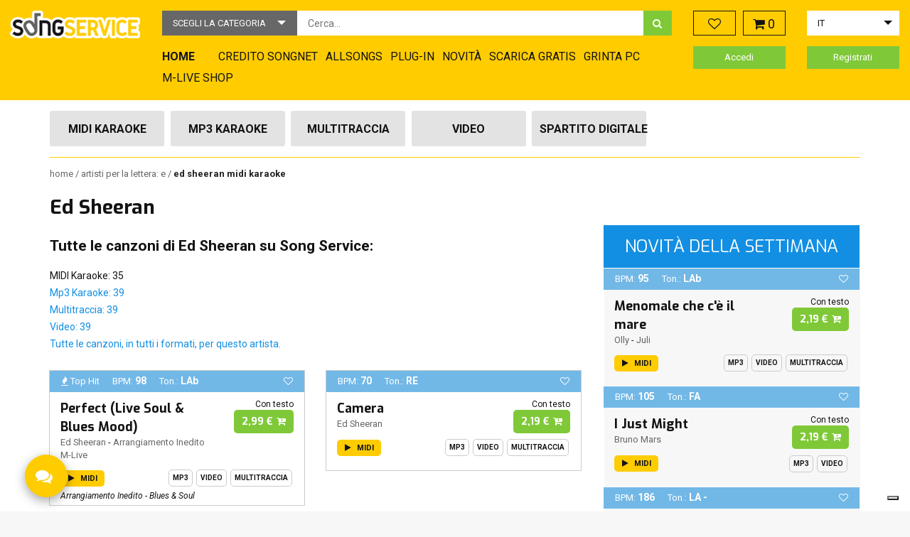

--- FILE ---
content_type: text/html; charset=UTF-8
request_url: https://songservice.it/midi-karaoke/ed-sheeran/
body_size: 27131
content:
<!doctype html>
<html lang="it">
    <head >
        <script>
    var LOCALE = 'it\u002DIT';
    var BASE_URL = 'https\u003A\u002F\u002Fsongservice.it\u002F';
    var require = {
        'baseUrl': 'https\u003A\u002F\u002Fsongservice.it\u002Fstatic\u002Fversion1769073842\u002Ffrontend\u002FMbertu\u002Fsongservice\u002Fit_IT'
    };</script>        <meta charset="utf-8"/>
<meta name="title" content="Basi Karaoke Midi Ed Sheeran | Songservice"/>
<meta name="description" content="Basi Karaoke Ed Sheeran Midi Karaoke: su Songservice trovi tutte le basi di Ed Sheeran in Midi Karaoke, pronte per il download e per le tue performance musicali."/>
<meta name="robots" content="INDEX,FOLLOW"/>
<meta name="viewport" content="width=device-width, initial-scale=1"/>
<title>Basi Karaoke Midi Ed Sheeran | Songservice</title>
<link  rel="stylesheet" type="text/css"  media="all" href="https://songservice.it/static/version1769073842/frontend/Mbertu/songservice/it_IT/Mirasvit_Rma/css/source/module.css" />
<link  rel="stylesheet" type="text/css"  media="all" href="https://songservice.it/static/version1769073842/frontend/Mbertu/songservice/it_IT/mage/calendar.css" />
<link  rel="stylesheet" type="text/css"  media="all" href="https://songservice.it/static/version1769073842/frontend/Mbertu/songservice/it_IT/css/styles.css" />
<link  rel="stylesheet" type="text/css"  media="all" href="https://songservice.it/static/version1769073842/frontend/Mbertu/songservice/it_IT/jquery/uppy/dist/uppy-custom.css" />
<link  rel="stylesheet" type="text/css"  media="all" href="https://songservice.it/static/version1769073842/frontend/Mbertu/songservice/it_IT/Trustpilot_Reviews/css/trustpilot.min.css" />
<script  type="text/javascript"  src="https://songservice.it/static/version1769073842/_cache/merged/b0a59662d4409042dfa984712d5273f3.min.js"></script>
<link  rel="icon" type="image/x-icon" href="https://songservice.it/media/favicon/stores/1/favicon.ico" />
<link  rel="shortcut icon" type="image/x-icon" href="https://songservice.it/media/favicon/stores/1/favicon.ico" />
        
<!-- Google Tag Manager by MagePal -->
<script type="text/javascript">
    window.dataLayer = window.dataLayer || [];

    window.dataLayer.push({"ecommerce":{"currencyCode":"EUR"},"pageType":"mlive_products_artists_view","list":"other"});
    (function(w,d,s,l,i){w[l]=w[l]||[];w[l].push({'gtm.start':
            new Date().getTime(),event:'gtm.js'});var f=d.getElementsByTagName(s)[0],
        j=d.createElement(s),dl=l!='dataLayer'?'&l='+l:'';j.async=true;j.src=
        'https://www.googletagmanager.com/gtm.js?id='+i+dl;f.parentNode.insertBefore(j,f);
    })(window,document,'script','dataLayer','GTM-KPM9LMZ');
</script>


<script type="text/x-magento-init">
    {
        "*": {
            "magepalGtmDatalayer": {
                "dataLayer": "dataLayer"
            }
        }
    }
</script>
<!-- End Google Tag Manager by MagePal -->
    <script type="text/x-magento-init">
        {
            "*": {
                "Magento_PageCache/js/form-key-provider": {
                    "isPaginationCacheEnabled":
                        0                }
            }
        }
    </script>
<script type="text/x-magento-init">
    {
        "#maincontent": { "tracking": {}}
    }
</script>    </head>
    <body data-container="body" data-mage-init='{"mlive_loader": {}}' class="mlive_products-artists-view page-layout-2columns-right">
        
<!-- Google Tag Manager by MagePal -->
<noscript><iframe src="//www.googletagmanager.com/ns.html?id=GTM-KPM9LMZ"
height="0" width="0" style="display:none;visibility:hidden"></iframe></noscript>
<!-- End Google Tag Manager by MagePal -->

<script type="text/x-magento-init">
    {
        "*": {
            "Magento_PageBuilder/js/widget-initializer": {
                "config": {"[data-content-type=\"slider\"][data-appearance=\"default\"]":{"Magento_PageBuilder\/js\/content-type\/slider\/appearance\/default\/widget":false},"[data-content-type=\"map\"]":{"Magento_PageBuilder\/js\/content-type\/map\/appearance\/default\/widget":false},"[data-content-type=\"row\"]":{"Magento_PageBuilder\/js\/content-type\/row\/appearance\/default\/widget":false},"[data-content-type=\"tabs\"]":{"Magento_PageBuilder\/js\/content-type\/tabs\/appearance\/default\/widget":false},"[data-content-type=\"slide\"]":{"Magento_PageBuilder\/js\/content-type\/slide\/appearance\/default\/widget":{"buttonSelector":".pagebuilder-slide-button","showOverlay":"hover","dataRole":"slide"}},"[data-content-type=\"banner\"]":{"Magento_PageBuilder\/js\/content-type\/banner\/appearance\/default\/widget":{"buttonSelector":".pagebuilder-banner-button","showOverlay":"hover","dataRole":"banner"}},"[data-content-type=\"buttons\"]":{"Magento_PageBuilder\/js\/content-type\/buttons\/appearance\/inline\/widget":false},"[data-content-type=\"products\"][data-appearance=\"carousel\"]":{"Magento_PageBuilder\/js\/content-type\/products\/appearance\/carousel\/widget":false}},
                "breakpoints": {"desktop":{"label":"Desktop","stage":true,"default":true,"class":"desktop-switcher","icon":"Magento_PageBuilder::css\/images\/switcher\/switcher-desktop.svg","conditions":{"min-width":"1024px"},"options":{"products":{"default":{"slidesToShow":"5"}}}},"tablet":{"conditions":{"max-width":"1024px","min-width":"768px"},"options":{"products":{"default":{"slidesToShow":"4"},"continuous":{"slidesToShow":"3"}}}},"mobile":{"label":"Mobile","stage":true,"class":"mobile-switcher","icon":"Magento_PageBuilder::css\/images\/switcher\/switcher-mobile.svg","media":"only screen and (max-width: 768px)","conditions":{"max-width":"768px","min-width":"640px"},"options":{"products":{"default":{"slidesToShow":"3"}}}},"mobile-small":{"conditions":{"max-width":"640px"},"options":{"products":{"default":{"slidesToShow":"2"},"continuous":{"slidesToShow":"1"}}}}}            }
        }
    }
</script>
    <noscript>
        <div class="message global noscript">
            <div class="content">
                <p>
                    <strong>I JavaScript sembrano essere disabilitati nel tuo browser.</strong>
                    <span>
                        Per una migliore esperienza sul nostro sito, assicurati di attivare i javascript nel tuo browser.                    </span>
                </p>
            </div>
        </div>
    </noscript>

<script>
    window.cookiesConfig = window.cookiesConfig || {};
    window.cookiesConfig.secure = true;
</script><script>    require.config({
        map: {
            '*': {
                wysiwygAdapter: 'mage/adminhtml/wysiwyg/tiny_mce/tinymceAdapter'
            }
        }
    });</script><script>    require.config({
        paths: {
            googleMaps: 'https\u003A\u002F\u002Fmaps.googleapis.com\u002Fmaps\u002Fapi\u002Fjs\u003Fv\u003D3.53\u0026key\u003D'
        },
        config: {
            'Magento_PageBuilder/js/utils/map': {
                style: '',
            },
            'Magento_PageBuilder/js/content-type/map/preview': {
                apiKey: '',
                apiKeyErrorMessage: 'You\u0020must\u0020provide\u0020a\u0020valid\u0020\u003Ca\u0020href\u003D\u0027https\u003A\u002F\u002Fsongservice.it\u002Fadminhtml\u002Fsystem_config\u002Fedit\u002Fsection\u002Fcms\u002F\u0023cms_pagebuilder\u0027\u0020target\u003D\u0027_blank\u0027\u003EGoogle\u0020Maps\u0020API\u0020key\u003C\u002Fa\u003E\u0020to\u0020use\u0020a\u0020map.'
            },
            'Magento_PageBuilder/js/form/element/map': {
                apiKey: '',
                apiKeyErrorMessage: 'You\u0020must\u0020provide\u0020a\u0020valid\u0020\u003Ca\u0020href\u003D\u0027https\u003A\u002F\u002Fsongservice.it\u002Fadminhtml\u002Fsystem_config\u002Fedit\u002Fsection\u002Fcms\u002F\u0023cms_pagebuilder\u0027\u0020target\u003D\u0027_blank\u0027\u003EGoogle\u0020Maps\u0020API\u0020key\u003C\u002Fa\u003E\u0020to\u0020use\u0020a\u0020map.'
            },
        }
    });</script><script>
    require.config({
        shim: {
            'Magento_PageBuilder/js/utils/map': {
                deps: ['googleMaps']
            }
        }
    });</script><div class="page-wrapper"><header class="header-container"><div class="container-fluid"><div class="row"><div class="header-left col-xs-12 col-md-2 col-lg-2"><div class="row row-flex">
    <div class="col-xs-7 col-md-12">
                    <a class="logo" href="https://songservice.it/" title="Songservice - Il negozio di basi musicali">
                        <img src="https://songservice.it/static/version1769073842/frontend/Mbertu/songservice/it_IT/images/logo.png"
                     alt="Songservice - Il negozio di basi musicali"
                                                          />
                    </a>
            </div>
    <div class="col-xs-5 hidden-md hidden-lg text-right">
        <span data-action="toggle-nav" class="btn btn-toggle-menu nav-toggle"><i class="icon icon-bars"></i><span>Menu</span></span>
    </div>
</div>
</div><div class="header-center col-xs-12 col-md-7"><div class="block block-search">
    <div class="block block-content">
        <form class="form minisearch" id="search_mini_form" action="https://songservice.it/mlivecatalogsearch/result/" method="get">
            <div class="field search">
                <div class="control">
                    <select id="searchTarget" name="attribute-set-id" class="hidden">
                        <option value="">
                            Scegli la categoria                        </option>
                                                    <option value="11" >
                                Midi Karaoke                            </option>
                                                    <option value="12" >
                                Mp3 Karaoke                            </option>
                                                    <option value="13" >
                                Video                            </option>
                                                    <option value="14" >
                                Multitraccia                            </option>
                                                    <option value="15" >
                                Spartito Digitale                            </option>
                                                    <option value="bundle" >
                                Compilations                            </option>
                                                    <option value="genres" >
                                 Generi                            </option>
                                                    <option value="interpreters" >
                                 Interpreti                            </option>
                                            </select>
                    <input id="search"
                           data-mage-init='{"mlive_re_magento":{
                                "formSelector":"#search_mini_form",
                                "url":"https://songservice.it/mlive_products/search/preview/",
                                "destinationSelector":"#search_autocomplete",
                                "searchTarget":"#searchTarget",
                                "preview":"#previewContainer",
                                "elementId":"#search",
                                "noElements": "Nessun risultato",
                                "btnLabel": "Tutti i risultati"}
                           }'
                           type="text"
                           name="q"
                           value=""
                           placeholder="Cerca..."
                           class="input-text"
                           maxlength="256"
                           role="combobox"
                           aria-haspopup="false"
                           aria-autocomplete="both"
                           autocomplete="off"/>
                    <button type="submit"
                           title="Cerca"
                           class="action search">
                           <i class="icon icon-search" aria-hidden="true"></i>
                    </button>
                    <div class="hidden">
                        <div id="previewContainer" class="search-preview"></div>
                    </div>
                    <div class="clearfix"></div>
                </div>
            </div>
        </form>
    </div>
</div>
<nav id="topMenu" class="navigation hidden-xs hidden-sm" data-action="navigation">
    <div class="widget block block-link">
    <a href="/" title="Home">
        <span>Home</span>
    </a>
</div>
<div class="widget block block-static-block">
    </div>
<div class="widget block block-static-block">
    </div>
<div class="widget block block-link">
    <a href="/songnets" title="Credito Songnet">
        <span>Credito Songnet</span>
    </a>
</div>
<div class="widget block block-link">
    <a href="/abbonamento/" title="Abbonamento Allsongs">
        <span>Allsongs</span>
    </a>
</div>
<div class="widget block block-link">
    <a href="/plug-in/" title="Plug-in">
        <span>Plug-in</span>
    </a>
</div>
<div class="widget block block-link">
    <a href="/aggiornamenti" title="Novità">
        <span>Novità</span>
    </a>
</div>
<div class="widget block block-link">
    <a href="/basi-gratis/" title="Scarica Gratis">
        <span>Scarica Gratis</span>
    </a>
</div>
<div class="widget block block-cms-link">
    <a href="https://songservice.it/grinta-pc" title="Grinta PC">
        <span>Grinta PC</span>
    </a>
</div>
<div class="widget block block-cms-link">
    <a href="https://songservice.it/prodotti-m-live" title="Prodotti Hardware">
        <span>M-LIVE SHOP</span>
    </a>
</div>
</nav>
<script type="text/x-magento-init">
    {
        "#topMenu":{
            "mlive_top_menu":{
                "current_url": "https://songservice.it/midi-karaoke/ed-sheeran/",
                "base_url": "https://songservice.it/"
            }
        }
    }
</script>
</div><div class="header-right col-xs-12 col-md-3"><div class="row"><div class="col-xs-12 col-md-6"><div class="row">
    <div class="col-xs-6 nopadding-right-md">
        <div class="wishlist">
            <a href="/wishlist" class="btn btn-wishlist">
                <i class="icon icon-heart-o"></i>
                <span class="counter" data-mage-init='{
                        "wishlist_counter":{}
                    }'></span>
            </a>
        </div>
    </div>
    <div class="col-xs-6 nopadding-left-md">
        <div data-block="minicart" class="minicart-wrapper">
            <div id="mliveMinicart" class="btn btn-showcart" data-bind="scope: 'minicart_content'">
                <span class="icon icon-shopping-cart"></span>
                <span class="counter qty empty"
                      data-bind="css: { empty: !!getCartParam('summary_count') == false }, blockLoader: isLoading">
                    <span class="counter-number"><!-- ko text: getCartParam('summary_count') --><!-- /ko --></span>
                    <span class="counter-label">
                    <!-- ko if: getCartParam('summary_count') -->
                        <!-- ko text: getCartParam('summary_count') --><!-- /ko -->
                        <!-- ko i18n: 'items' --><!-- /ko -->
                        <!-- /ko -->
                    </span>
                </span>
            </div>
			                <div id="minicartTippyTemplate">
                    <div class="block block-minicart empty">
                        <div id="minicart-content-wrapper" data-bind="scope: 'minicart_content'">
                            <!-- ko template: getTemplate() --><!-- /ko -->
                        </div>
						                    </div>
                </div>
			            <script>
                window.checkout = {"shoppingCartUrl":"https:\/\/songservice.it\/checkout\/cart\/","checkoutUrl":"https:\/\/songservice.it\/checkout\/","updateItemQtyUrl":"https:\/\/songservice.it\/checkout\/sidebar\/updateItemQty\/","removeItemUrl":"https:\/\/songservice.it\/checkout\/sidebar\/removeItem\/","imageTemplate":"Magento_Catalog\/product\/image_with_borders","baseUrl":"https:\/\/songservice.it\/","minicartMaxItemsVisible":5,"websiteId":"1","maxItemsToDisplay":10,"storeId":"1","storeGroupId":"1","agreementIds":["1"],"payPalBraintreeClientToken":"[base64]","customerLoginUrl":"https:\/\/songservice.it\/customer\/account\/login\/referer\/aHR0cHM6Ly9zb25nc2VydmljZS5pdC9tbGl2ZV9wcm9kdWN0cy9hcnRpc3RzL3ZpZXcvaWQvMjMwNS90eXBlL01saXZlX01JREkv\/","isRedirectRequired":false,"autocomplete":"off","captcha":{"user_login":{"isCaseSensitive":false,"imageHeight":50,"imageSrc":"","refreshUrl":"https:\/\/songservice.it\/captcha\/refresh\/","isRequired":false,"timestamp":1769442657}}};
            </script>
            <script type="text/x-magento-init">
                {
                    "[data-block='minicart']": {
                        "Magento_Ui/js/core/app": {"components":{"minicart_content":{"children":{"subtotal.container":{"children":{"subtotal":{"children":{"subtotal.totals":{"config":{"display_cart_subtotal_incl_tax":1,"display_cart_subtotal_excl_tax":0,"template":"Magento_Tax\/checkout\/minicart\/subtotal\/totals"},"children":{"subtotal.totals.msrp":{"component":"Magento_Msrp\/js\/view\/checkout\/minicart\/subtotal\/totals","config":{"displayArea":"minicart-subtotal-hidden","template":"Magento_Msrp\/checkout\/minicart\/subtotal\/totals"}}},"component":"Magento_Tax\/js\/view\/checkout\/minicart\/subtotal\/totals"}},"component":"uiComponent","config":{"template":"Mbertu_MliveSongserviceTheme\/minicart\/subtotal"}}},"component":"uiComponent","config":{"displayArea":"subtotalContainer"}},"item.renderer":{"component":"uiComponent","config":{"displayArea":"defaultRenderer","template":"Mbertu_MliveSongserviceTheme\/minicart\/item\/default"},"children":{"checkout.cart.item.price.sidebar":{"component":"uiComponent","config":{"template":"Magento_Checkout\/minicart\/item\/price","displayArea":"priceSidebar"}}}},"extra_info":{"component":"uiComponent","config":{"displayArea":"extraInfo"},"children":{"paypal_braintree_message":{"component":"PayPal_Braintree\/js\/messages\/mini-cart"}}},"promotion":{"component":"uiComponent","config":{"displayArea":"promotion"}}},"config":{"itemRenderer":{"default":"defaultRenderer","simple":"defaultRenderer","virtual":"defaultRenderer"},"template":"Mbertu_MliveSongserviceTheme\/minicart\/content"},"component":"Magento_Checkout\/js\/view\/minicart"}},"types":[]}                    }
                }
            </script>
            <script type="text/x-magento-init">
                {
                    "[data-block='minicart']": {
                        "mlive_minicart": {
                            "node": "#mliveMinicart",
                            "template": "#minicartTippyTemplate"
                        }
                    }
                }
            </script>
        </div>
    </div>
</div></div><div class="col-xs-12 col-md-6"><div class="flex-container"><script type="text/x-magento-init">{"#currencySwitcherSelect": {"mlive_store_switcher":{}}}</script><div class="switcher store switcher-store" id="switcherStore">
    <select id="storeSwitcherSelect">
                <option
            value="2"
            data-post='{"action":"https:\/\/songservice.it\/stores\/store\/redirect\/","data":{"___store":"en","___from_store":"it","uenc":"aHR0cHM6Ly9vbGQuc29uZy1zZXJ2aWNlLmNvbS9taWRpLWthcmFva2UvZWQtc2hlZXJhbi8_X19fc3RvcmU9ZW4~"}}'
            >
                        en        </option>
            <option
            value="1"
            data-post='{"action":"https:\/\/songservice.it\/stores\/store\/redirect\/","data":{"___store":"it","___from_store":"it","uenc":"aHR0cHM6Ly9zb25nc2VydmljZS5pdC9taWRpLWthcmFva2UvZWQtc2hlZXJhbi8_X19fc3RvcmU9aXQ~"}}'
                            selected
            >
                        it        </option>
            <option
            value="3"
            data-post='{"action":"https:\/\/songservice.it\/stores\/store\/redirect\/","data":{"___store":"de","___from_store":"it","uenc":"aHR0cHM6Ly9zb25nLXNlcnZpY2UuZGUvbWlkaS1rYXJhb2tlL2VkLXNoZWVyYW4vP19fX3N0b3JlPWRl"}}'
            >
                        de        </option>
        </select>
</div>
<script type="text/x-magento-init">{"#storeSwitcherSelect": {"mlive_store_switcher":{}}}</script>
</div></div></div><div class="row"><div class="col-xs-6">
<a href="https://songservice.it/customer/account/login/referer/aHR0cHM6Ly9zb25nc2VydmljZS5pdC9tbGl2ZV9wcm9kdWN0cy9hcnRpc3RzL3ZpZXcvaWQvMjMwNS90eXBlL01saXZlX01JREkv/" class="header-customer-links accedi" >
    Accedi</a>
</div><div class="col-xs-6">
<a href="https://songservice.it/customer/account/create/" class="header-customer-links accedi">
    Registrati</a>
</div></div></div></div><div class="row"><div class="col-xs-12"><a class="action skip contentarea"
   href="#contentarea">
    <span>
        Vai al contenuto    </span>
</a>
</div></div></div></header><div class="container"><div class="page-top-content"><div class="row"><div class="col-xs-12 col-md-9"><div class="file-type-menu-container">
    <nav id="desktopProductMenu" class="desktop-products-menu hidden-xs">
        <ul class="row">
                            <li class="menu-element col-xs-12 col-sm-24">
                    <h2><a href="https://songservice.it/?type=11" class="btn btn-menu menu-attributes-sets mlive-midi  track-click" data-category="Format_Selector" data-action="change" data-label="mlive-midi" data-attribute-set-id="11">Midi Karaoke</a></h2>
                </li>
                            <li class="menu-element col-xs-12 col-sm-24">
                    <h2><a href="https://songservice.it/?type=12" class="btn btn-menu menu-attributes-sets mlive-mp3  track-click" data-category="Format_Selector" data-action="change" data-label="mlive-mp3" data-attribute-set-id="12">Mp3 Karaoke</a></h2>
                </li>
                            <li class="menu-element col-xs-12 col-sm-24">
                    <h2><a href="https://songservice.it/?type=14" class="btn btn-menu menu-attributes-sets mlive-mt  track-click" data-category="Format_Selector" data-action="change" data-label="mlive-mt" data-attribute-set-id="14">Multitraccia</a></h2>
                </li>
                            <li class="menu-element col-xs-12 col-sm-24">
                    <h2><a href="https://songservice.it/?type=13" class="btn btn-menu menu-attributes-sets mlive-video  track-click" data-category="Format_Selector" data-action="change" data-label="mlive-video" data-attribute-set-id="13">Video</a></h2>
                </li>
                            <li class="menu-element col-xs-12 col-sm-24">
                    <h2><a href="https://songservice.it/?type=15" class="btn btn-menu menu-attributes-sets mlive-digital-score  track-click" data-category="Format_Selector" data-action="change" data-label="mlive-digital-score" data-attribute-set-id="15">Spartito Digitale</a></h2>
                </li>
                    </ul>
    </nav>
    <div id="phoneProductMenu" class="phone-products-menu visible-xs">
        <select>
            <option>
                Seleziona il tipo di file            </option>
                            <option value="11"  data-href="https://songservice.it/?type=11">
                    Midi Karaoke                </option>
                            <option value="12"  data-href="https://songservice.it/?type=12">
                    Mp3 Karaoke                </option>
                            <option value="14"  data-href="https://songservice.it/?type=14">
                    Multitraccia                </option>
                            <option value="13"  data-href="https://songservice.it/?type=13">
                    Video                </option>
                            <option value="15"  data-href="https://songservice.it/?type=15">
                    Spartito Digitale                </option>
                    </select>
    </div>
</div>
<script type="text/x-magento-init">
    {
        ".file-type-menu-container":{
            "mlive_file_type_menu":{
                "phoneMenu":"#phoneProductMenu select"
            }
        }
    }
</script>
</div></div></div><div class="row"><div class="col-xs-12"><div class="breadcrumbs">
    <ul class="items">
                    <li class="item home">
                            <a href="https://songservice.it/" title="Vai alla Home Page">
                    Home                </a>
                        </li>
                    <li class="item E">
                            <a href="https://songservice.it/artisti/E/" title="Artisti divisi per lettere">
                    Artisti per la lettera: E                </a>
                        </li>
                    <li class="item ed-sheeran">
                            <strong>Ed Sheeran Midi Karaoke</strong>
                        </li>
            </ul>
</div>
</div></div></div><main id="maincontent" class="page-main container"><a id="contentarea" tabindex="-1"></a>
<div class="columns-top"><div class="page-title-wrapper">
    <h1 class="page-title"
                >
        <span class="base" data-ui-id="page-title-wrapper" >Ed Sheeran</span>    </h1>
    </div>
<div class="page messages"><div data-placeholder="messages"></div>
<div class="messages-wrapper" data-bind="scope: 'messages'">
    <div data-bind="visible: isVisible()">
        <div role="alert" data-bind="foreach: { data: cookieMessages, as: 'message' }" class="cookie-messages-list">
          <div data-bind="attr: {
                class: 'bounceInRight animated message-' + message.type + ' ' + message.type + ' message',
                'data-ui-id': 'message-' + message.type
            }">
              <div data-bind="html: message.text"></div>
              <div class="close-message" style="display: none;" data-bind="visible: true, click: $parent.RemoveMessage"><i class="icon icon-times" aria-hidden="true"></i></div>
          </div>
        </div>
        <div role="alert" data-bind="foreach: { data: messages().messages, as: 'message' }" class="messages-list">
          <div data-bind="attr: {
                class: 'bounceInRight animated message-' + message.type + ' ' + message.type + ' message'  ,
                'data-ui-id': 'message-' + message.type
            }">
              <div data-bind="html: message.text"></div>
              <div class="close-message" style="display: none;" data-bind="visible: true, click: $parent.RemoveMessage"><i class="icon icon-times" aria-hidden="true"></i></div>
          </div>
        </div>
    </div>
</div>
<script type="text/x-magento-init">
  { "*": { "Magento_Ui/js/core/app": { "components": { "messages": { "component": "Magento_Theme/js/view/messages" } } } } }
</script></div></div><div id="columns" class="columns"><div class="row"><div class="col-xs-12 col-md-8"><input name="form_key" type="hidden" value="u68TWZEyy9hwVZ4m" /><script type="text/x-magento-init">
    {
        "body": {
            "pageCache": {"url":"https:\/\/songservice.it\/page_cache\/block\/render\/id\/2305\/type\/Mlive_MIDI\/","handles":["default","mlive_products_artists_view"],"originalRequest":{"route":"mlive_products","controller":"artists","action":"view","uri":"\/midi-karaoke\/ed-sheeran\/"},"versionCookieName":"private_content_version"}        }
    }
</script>
<script type="text/x-magento-init">
	{
		"body": {
			"pricelistManager": {}
		}
	}
</script>
<div id="loginManager" data-bind="scope:'loginManager'">
    <!-- ko template: getTemplate() --><!-- /ko -->
    <script type="text/x-magento-init">
        {
            "#loginManager": {
                "Magento_Ui/js/core/app": {
                    "components": {
                        "loginManager": {
                            "component": "Mbertu_PersistentLogin/js/login-manager"
                        }
                    }
                }
            }
        }
    </script>
</div>
<script text="x-magento-init">
    require([
        'Magento_Customer/js/customer-data'
    ], function (customerData) {
        var sections = ['cart'];
        customerData.invalidate(sections);
    });
</script>
<div class="artitst-details">
    <h2>
        Tutte le canzoni di Ed Sheeran su Song Service:    </h2>

        <div>
         MIDI Karaoke: 35            </div>
            <div>
                    <a href="https://songservice.it/mp3-karaoke/ed-sheeran/">
                    Mp3 Karaoke: 39                    </a>
            </div>
            <div>
                    <a href="https://songservice.it/basi-mp3-personalizzate/ed-sheeran/">
                    Multitraccia: 39                    </a>
            </div>
                <div>
                    <a href="https://songservice.it/video-karaoke/ed-sheeran/">
                    Video: 39                    </a>
            </div>
        <div>
        <a href="https://songservice.it/artisti/ed-sheeran/">Tutte le canzoni, in tutti i formati, per questo artista.</a>
    </div>
</div>
    <div class="products wrapper products-grid">
        
        <div class="products list items product-items">
            <div class="row row-flex">
                                                                            <div class="col-xs-12 col-sm-6">
                                            <div id="product-218470" class="product-block no-padding-bottom">
    <div class="extras-info-container mlive-midi">
                            <span class="icon-container popup-tophit-info" title="Includi questa canzone in un carrello con almeno 10 basi musicali per ottenere il MIGLIOR PREZZO!"><i class="icon icon-fire" aria-hidden="true"></i> Top Hit </span>
            <script type="text/x-magento-init">
                {
                "#product-218470": {
                    "Magento_Ui/js/core/app": {"components":{"tophit-info-popup-218470":{"component":"Mbertu_MliveProductsMagento\/js\/view\/mlive-product-tippy","config":{"selector":"#product-218470 .popup-tophit-info"}}}}                }
            }
        </script>
                            <span class="icon-container">BPM: <span class="value bmp">98</span></span>
                            <span class="icon-container">Ton.: <span class="value tone">LAb</span></span>
                                            <a href="#" class="action towishlist" title="Devi&#x20;essere&#x20;loggato&#x20;per&#x20;usare&#x20;questa&#x20;funzionalit&#xE0;." aria-label="Aggiungi&#x20;alla&#x20;lista&#x20;desideri" data-action="add-to-wishlist" role="button" data-mage-init='{
                "wishlist_manager":{
                    "product_id": 218470                }
            }'>
                <span class="icon icon-heart-o add"></span>
                <span class="icon icon-heart remove"></span>
                <span class="label">Fav</span>
            </a>
        
    </div>
    <div class="row">
        <div class="col-xs-8">
            <div class="song-title">
                <a href="https://songservice.it/perfect-live-soul-blues-mood-midi-19545.html">Perfect (Live Soul & Blues Mood)</a>
            </div>
            <div class="artist-name">
                                                                                                                            <a href="https://songservice.it/midi-karaoke/ed-sheeran/">Ed Sheeran</a>
                                                                     -                         <a href="https://songservice.it/midi-karaoke/arrangiamento-inedito-m-live/">Arrangiamento Inedito M-Live</a>
                                                </div>
        </div>
        <div class="col-xs-4 text-right no-padding-left">
            <div class="option-buttons-container">
	                                    <div class="option-button-container">
                    <div class="option-name">Con testo</div>
                    <div id="product_cart_action_default_container_218470" data-bind="scope: 'cart-action-base-218470'">
                        <!-- ko template: getTemplate() --><!-- /ko -->
                    </div>
                    <script type="text/x-magento-init">
                        {
                            "#product_cart_action_default_container_218470": {
                                "Magento_Ui/js/core/app": {"components":{"cart-action-base-218470":{"component":"Mbertu_MliveProductsMagento\/js\/view\/mlive-cart-action","config":{"domElement":"#product_cart_action_base_container_218470 button","removeUrl":"https:\/\/songservice.it\/checkout\/sidebar\/removeItem\/","defaultOptionConfig":{"product_id":"218470","attribute_id":null,"type":"virtual","form_action":"https:\/\/songservice.it\/checkout\/cart\/add\/uenc\/aHR0cHM6Ly9zb25nc2VydmljZS5pdC9taWRpLWthcmFva2UvZWQtc2hlZXJhbi8~\/product\/218470\/","attribute_set":"Mlive_MIDI","options":{"262768":"651478"}},"btnType":"base","dsType":null,"armored":true,"productName":"Perfect (Live Soul & Blues Mood) - Ed Sheeran","attributeSet":"Mlive_MIDI","attributeId":null,"price":"<span class=\"price\">2,99\u00a0\u20ac<\/span>","onlyPrice":2.99,"productId":218470,"prefix":null,"postParams":{"action":"https:\/\/songservice.it\/perfect-live-soul-blues-mood-midi-19545.html?options=cart","data":{"product":218470,"uenc":"aHR0cHM6Ly9zb25nc2VydmljZS5pdC9wZXJmZWN0LWxpdmUtc291bC1ibHVlcy1tb29kLW1pZGktMTk1NDUuaHRtbD9vcHRpb25zPWNhcnQ~"}},"cartItemId":null,"free":false,"priceClass":"5438","defaultPriceClass":"5438","freeLable":"Gratis","vatLable":"IVA inclusa","formID":"#product_addtocart_form_218470","disclaimerContent":"Hai gi\u00e0 acquistato questo brano, scaricalo gratis da <a href='https:\/\/songservice.it\/mlivecustomer\/mytracks_download\/'>qui<\/a>","disclaimerContentLimit":null,"disclaimerContentCountry":"L'acquisto di basi musicali non \u00e8 ancora dispopnibile nella tua nazione","songId":"19545","formatName":"MIDT","hasText":true}}}}                            }
                        }
                    </script>
                    
                </div>
                    	</div>
                    </div>
        <div class="col-xs-12">
            
<div id="audioPlayer218470" class="audio-player">
    <div class="btn btn-play">
        <i class="icon icon-stop" aria-hidden="true"></i> <i class="icon icon-play" aria-hidden="true"></i><i class="icon icon-circle-o-notch icon-spin"></i> <span class="text">Midi</span>
    </div>
</div>
<script type="text/x-magento-init">
	{
		"#audioPlayer218470": {
			"audioPlayer": {
                "audiopath": "https://download.m-live.com/samples/MID/",
                "filename": "19545.MP3"
            }
		}
	}
</script>
                                                                <div class="related-products pull-right">
                    <span class="formats-list">
                                                    <a href="https://songservice.it/perfect-live-soul-blues-mood-mp3-19545.html" class="btn btn-format mlive-mp3">Mp3</a>
                                                    <a href="https://songservice.it/perfect-live-soul-blues-mood-video-19545.html" class="btn btn-format mlive-video">Video</a>
                                                    <a href="https://songservice.it/perfect-live-soul-blues-mood-multitrack-10998.html" class="btn btn-format mlive-mt">Multitraccia</a>
                                            </span>
                </div>
                        <div class="clearfix"></div>
        </div>
                    <div class="col-xs-12">
                <p class="song-version">Arrangiamento inedito - Blues & Soul</p>
            </div>
            </div>
</div>                    </div>
                                                            <div class="col-xs-12 col-sm-6">
                                            <div id="product-199672" class="product-block">
    <div class="extras-info-container mlive-midi">
                                    <span class="icon-container">BPM: <span class="value bmp">70</span></span>
                            <span class="icon-container">Ton.: <span class="value tone">RE</span></span>
                                            <a href="#" class="action towishlist" title="Devi&#x20;essere&#x20;loggato&#x20;per&#x20;usare&#x20;questa&#x20;funzionalit&#xE0;." aria-label="Aggiungi&#x20;alla&#x20;lista&#x20;desideri" data-action="add-to-wishlist" role="button" data-mage-init='{
                "wishlist_manager":{
                    "product_id": 199672                }
            }'>
                <span class="icon icon-heart-o add"></span>
                <span class="icon icon-heart remove"></span>
                <span class="label">Fav</span>
            </a>
        
    </div>
    <div class="row">
        <div class="col-xs-8">
            <div class="song-title">
                <a href="https://songservice.it/camera-midi-19440.html">Camera</a>
            </div>
            <div class="artist-name">
                                                                                                                            <a href="https://songservice.it/midi-karaoke/ed-sheeran/">Ed Sheeran</a>
                                                </div>
        </div>
        <div class="col-xs-4 text-right no-padding-left">
            <div class="option-buttons-container">
	                                    <div class="option-button-container">
                    <div class="option-name">Con testo</div>
                    <div id="product_cart_action_default_container_199672" data-bind="scope: 'cart-action-base-199672'">
                        <!-- ko template: getTemplate() --><!-- /ko -->
                    </div>
                    <script type="text/x-magento-init">
                        {
                            "#product_cart_action_default_container_199672": {
                                "Magento_Ui/js/core/app": {"components":{"cart-action-base-199672":{"component":"Mbertu_MliveProductsMagento\/js\/view\/mlive-cart-action","config":{"domElement":"#product_cart_action_base_container_199672 button","removeUrl":"https:\/\/songservice.it\/checkout\/sidebar\/removeItem\/","defaultOptionConfig":{"product_id":"199672","attribute_id":null,"type":"virtual","form_action":"https:\/\/songservice.it\/checkout\/cart\/add\/uenc\/aHR0cHM6Ly9zb25nc2VydmljZS5pdC9taWRpLWthcmFva2UvZWQtc2hlZXJhbi8~\/product\/199672\/","attribute_set":"Mlive_MIDI","options":{"261768":"649288"}},"btnType":"base","dsType":null,"armored":false,"productName":"Camera - Ed Sheeran","attributeSet":"Mlive_MIDI","attributeId":null,"price":"<span class=\"price\">2,19\u00a0\u20ac<\/span>","onlyPrice":2.19,"productId":199672,"prefix":null,"postParams":{"action":"https:\/\/songservice.it\/camera-midi-19440.html?options=cart","data":{"product":199672,"uenc":"aHR0cHM6Ly9zb25nc2VydmljZS5pdC9jYW1lcmEtbWlkaS0xOTQ0MC5odG1sP29wdGlvbnM9Y2FydA~~"}},"cartItemId":null,"free":false,"priceClass":"5438","defaultPriceClass":"5438","freeLable":"Gratis","vatLable":"IVA inclusa","formID":"#product_addtocart_form_199672","disclaimerContent":"Hai gi\u00e0 acquistato questo brano, scaricalo gratis da <a href='https:\/\/songservice.it\/mlivecustomer\/mytracks_download\/'>qui<\/a>","disclaimerContentLimit":null,"disclaimerContentCountry":"L'acquisto di basi musicali non \u00e8 ancora dispopnibile nella tua nazione","songId":"19440","formatName":"MIDT","hasText":true}}}}                            }
                        }
                    </script>
                    
                </div>
                    	</div>
                    </div>
        <div class="col-xs-12">
            
<div id="audioPlayer199672" class="audio-player">
    <div class="btn btn-play">
        <i class="icon icon-stop" aria-hidden="true"></i> <i class="icon icon-play" aria-hidden="true"></i><i class="icon icon-circle-o-notch icon-spin"></i> <span class="text">Midi</span>
    </div>
</div>
<script type="text/x-magento-init">
	{
		"#audioPlayer199672": {
			"audioPlayer": {
                "audiopath": "https://download.m-live.com/samples/MID/",
                "filename": "19440.MP3"
            }
		}
	}
</script>
                                                                <div class="related-products pull-right">
                    <span class="formats-list">
                                                    <a href="https://songservice.it/camera-mp3-19440.html" class="btn btn-format mlive-mp3">Mp3</a>
                                                    <a href="https://songservice.it/camera-video-19440.html" class="btn btn-format mlive-video">Video</a>
                                                    <a href="https://songservice.it/camera-multitrack-10845.html" class="btn btn-format mlive-mt">Multitraccia</a>
                                            </span>
                </div>
                        <div class="clearfix"></div>
        </div>
            </div>
</div>                    </div>
                                                            <div class="col-xs-12 col-sm-6">
                                            <div id="product-199178" class="product-block">
    <div class="extras-info-container mlive-midi">
                                    <span class="icon-container">BPM: <span class="value bmp">95</span></span>
                            <span class="icon-container">Ton.: <span class="value tone">FA -</span></span>
                                            <a href="#" class="action towishlist" title="Devi&#x20;essere&#x20;loggato&#x20;per&#x20;usare&#x20;questa&#x20;funzionalit&#xE0;." aria-label="Aggiungi&#x20;alla&#x20;lista&#x20;desideri" data-action="add-to-wishlist" role="button" data-mage-init='{
                "wishlist_manager":{
                    "product_id": 199178                }
            }'>
                <span class="icon icon-heart-o add"></span>
                <span class="icon icon-heart remove"></span>
                <span class="label">Fav</span>
            </a>
        
    </div>
    <div class="row">
        <div class="col-xs-8">
            <div class="song-title">
                <a href="https://songservice.it/don-t-midi-19253.html">Don't</a>
            </div>
            <div class="artist-name">
                                                                                                                            <a href="https://songservice.it/midi-karaoke/ed-sheeran/">Ed Sheeran</a>
                                                </div>
        </div>
        <div class="col-xs-4 text-right no-padding-left">
            <div class="option-buttons-container">
	                                    <div class="option-button-container">
                    <div class="option-name">Con testo</div>
                    <div id="product_cart_action_default_container_199178" data-bind="scope: 'cart-action-base-199178'">
                        <!-- ko template: getTemplate() --><!-- /ko -->
                    </div>
                    <script type="text/x-magento-init">
                        {
                            "#product_cart_action_default_container_199178": {
                                "Magento_Ui/js/core/app": {"components":{"cart-action-base-199178":{"component":"Mbertu_MliveProductsMagento\/js\/view\/mlive-cart-action","config":{"domElement":"#product_cart_action_base_container_199178 button","removeUrl":"https:\/\/songservice.it\/checkout\/sidebar\/removeItem\/","defaultOptionConfig":{"product_id":"199178","attribute_id":null,"type":"virtual","form_action":"https:\/\/songservice.it\/checkout\/cart\/add\/uenc\/aHR0cHM6Ly9zb25nc2VydmljZS5pdC9taWRpLWthcmFva2UvZWQtc2hlZXJhbi8~\/product\/199178\/","attribute_set":"Mlive_MIDI","options":{"259303":"643641"}},"btnType":"base","dsType":null,"armored":false,"productName":"Don't - Ed Sheeran","attributeSet":"Mlive_MIDI","attributeId":null,"price":"<span class=\"price\">2,19\u00a0\u20ac<\/span>","onlyPrice":2.19,"productId":199178,"prefix":null,"postParams":{"action":"https:\/\/songservice.it\/don-t-midi-19253.html?options=cart","data":{"product":199178,"uenc":"aHR0cHM6Ly9zb25nc2VydmljZS5pdC9kb24tdC1taWRpLTE5MjUzLmh0bWw_b3B0aW9ucz1jYXJ0"}},"cartItemId":null,"free":false,"priceClass":"5438","defaultPriceClass":"5438","freeLable":"Gratis","vatLable":"IVA inclusa","formID":"#product_addtocart_form_199178","disclaimerContent":"Hai gi\u00e0 acquistato questo brano, scaricalo gratis da <a href='https:\/\/songservice.it\/mlivecustomer\/mytracks_download\/'>qui<\/a>","disclaimerContentLimit":null,"disclaimerContentCountry":"L'acquisto di basi musicali non \u00e8 ancora dispopnibile nella tua nazione","songId":"19253","formatName":"MIDT","hasText":true}}}}                            }
                        }
                    </script>
                    
                </div>
                    	</div>
                    </div>
        <div class="col-xs-12">
            
<div id="audioPlayer199178" class="audio-player">
    <div class="btn btn-play">
        <i class="icon icon-stop" aria-hidden="true"></i> <i class="icon icon-play" aria-hidden="true"></i><i class="icon icon-circle-o-notch icon-spin"></i> <span class="text">Midi</span>
    </div>
</div>
<script type="text/x-magento-init">
	{
		"#audioPlayer199178": {
			"audioPlayer": {
                "audiopath": "https://download.m-live.com/samples/MID/",
                "filename": "19253.MP3"
            }
		}
	}
</script>
                                                                <div class="related-products pull-right">
                    <span class="formats-list">
                                                    <a href="https://songservice.it/don-t-mp3-19253.html" class="btn btn-format mlive-mp3">Mp3</a>
                                                    <a href="https://songservice.it/don-t-video-19253.html" class="btn btn-format mlive-video">Video</a>
                                                    <a href="https://songservice.it/don-t-multitrack-10709.html" class="btn btn-format mlive-mt">Multitraccia</a>
                                            </span>
                </div>
                        <div class="clearfix"></div>
        </div>
            </div>
</div>                    </div>
                                                            <div class="col-xs-12 col-sm-6">
                                            <div id="product-198036" class="product-block">
    <div class="extras-info-container mlive-midi">
                                    <span class="icon-container">BPM: <span class="value bmp">128</span></span>
                            <span class="icon-container">Ton.: <span class="value tone">MIb -</span></span>
                                            <a href="#" class="action towishlist" title="Devi&#x20;essere&#x20;loggato&#x20;per&#x20;usare&#x20;questa&#x20;funzionalit&#xE0;." aria-label="Aggiungi&#x20;alla&#x20;lista&#x20;desideri" data-action="add-to-wishlist" role="button" data-mage-init='{
                "wishlist_manager":{
                    "product_id": 198036                }
            }'>
                <span class="icon icon-heart-o add"></span>
                <span class="icon icon-heart remove"></span>
                <span class="label">Fav</span>
            </a>
        
    </div>
    <div class="row">
        <div class="col-xs-8">
            <div class="song-title">
                <a href="https://songservice.it/azizam-midi-19120.html">Azizam</a>
            </div>
            <div class="artist-name">
                                                                                                                            <a href="https://songservice.it/midi-karaoke/ed-sheeran/">Ed Sheeran</a>
                                                </div>
        </div>
        <div class="col-xs-4 text-right no-padding-left">
            <div class="option-buttons-container">
	                                    <div class="option-button-container">
                    <div class="option-name">Con testo</div>
                    <div id="product_cart_action_default_container_198036" data-bind="scope: 'cart-action-base-198036'">
                        <!-- ko template: getTemplate() --><!-- /ko -->
                    </div>
                    <script type="text/x-magento-init">
                        {
                            "#product_cart_action_default_container_198036": {
                                "Magento_Ui/js/core/app": {"components":{"cart-action-base-198036":{"component":"Mbertu_MliveProductsMagento\/js\/view\/mlive-cart-action","config":{"domElement":"#product_cart_action_base_container_198036 button","removeUrl":"https:\/\/songservice.it\/checkout\/sidebar\/removeItem\/","defaultOptionConfig":{"product_id":"198036","attribute_id":null,"type":"virtual","form_action":"https:\/\/songservice.it\/checkout\/cart\/add\/uenc\/aHR0cHM6Ly9zb25nc2VydmljZS5pdC9taWRpLWthcmFva2UvZWQtc2hlZXJhbi8~\/product\/198036\/","attribute_set":"Mlive_MIDI","options":{"256402":"636823"}},"btnType":"base","dsType":null,"armored":false,"productName":"Azizam - Ed Sheeran","attributeSet":"Mlive_MIDI","attributeId":null,"price":"<span class=\"price\">2,19\u00a0\u20ac<\/span>","onlyPrice":2.19,"productId":198036,"prefix":null,"postParams":{"action":"https:\/\/songservice.it\/azizam-midi-19120.html?options=cart","data":{"product":198036,"uenc":"aHR0cHM6Ly9zb25nc2VydmljZS5pdC9heml6YW0tbWlkaS0xOTEyMC5odG1sP29wdGlvbnM9Y2FydA~~"}},"cartItemId":null,"free":false,"priceClass":"5438","defaultPriceClass":"5438","freeLable":"Gratis","vatLable":"IVA inclusa","formID":"#product_addtocart_form_198036","disclaimerContent":"Hai gi\u00e0 acquistato questo brano, scaricalo gratis da <a href='https:\/\/songservice.it\/mlivecustomer\/mytracks_download\/'>qui<\/a>","disclaimerContentLimit":null,"disclaimerContentCountry":"L'acquisto di basi musicali non \u00e8 ancora dispopnibile nella tua nazione","songId":"19120","formatName":"MIDT","hasText":true}}}}                            }
                        }
                    </script>
                    
                </div>
                    	</div>
                    </div>
        <div class="col-xs-12">
            
<div id="audioPlayer198036" class="audio-player">
    <div class="btn btn-play">
        <i class="icon icon-stop" aria-hidden="true"></i> <i class="icon icon-play" aria-hidden="true"></i><i class="icon icon-circle-o-notch icon-spin"></i> <span class="text">Midi</span>
    </div>
</div>
<script type="text/x-magento-init">
	{
		"#audioPlayer198036": {
			"audioPlayer": {
                "audiopath": "https://download.m-live.com/samples/MID/",
                "filename": "19120.MP3"
            }
		}
	}
</script>
                                                                <div class="related-products pull-right">
                    <span class="formats-list">
                                                    <a href="https://songservice.it/azizam-mp3-19120.html" class="btn btn-format mlive-mp3">Mp3</a>
                                                    <a href="https://songservice.it/azizam-video-19120.html" class="btn btn-format mlive-video">Video</a>
                                                    <a href="https://songservice.it/azizam-multitrack-10368.html" class="btn btn-format mlive-mt">Multitraccia</a>
                                            </span>
                </div>
                        <div class="clearfix"></div>
        </div>
            </div>
</div>                    </div>
                                                            <div class="col-xs-12 col-sm-6">
                                            <div id="product-174257" class="product-block">
    <div class="extras-info-container mlive-midi">
                                    <span class="icon-container">BPM: <span class="value bmp">120</span></span>
                            <span class="icon-container">Ton.: <span class="value tone">LAb -</span></span>
                                            <a href="#" class="action towishlist" title="Devi&#x20;essere&#x20;loggato&#x20;per&#x20;usare&#x20;questa&#x20;funzionalit&#xE0;." aria-label="Aggiungi&#x20;alla&#x20;lista&#x20;desideri" data-action="add-to-wishlist" role="button" data-mage-init='{
                "wishlist_manager":{
                    "product_id": 174257                }
            }'>
                <span class="icon icon-heart-o add"></span>
                <span class="icon icon-heart remove"></span>
                <span class="label">Fav</span>
            </a>
        
    </div>
    <div class="row">
        <div class="col-xs-8">
            <div class="song-title">
                <a href="https://songservice.it/sing-midi-13209.html">Sing</a>
            </div>
            <div class="artist-name">
                                                                                                                            <a href="https://songservice.it/midi-karaoke/ed-sheeran/">Ed Sheeran</a>
                                                </div>
        </div>
        <div class="col-xs-4 text-right no-padding-left">
            <div class="option-buttons-container">
	                                    <div class="option-button-container">
                    <div class="option-name">Con testo</div>
                    <div id="product_cart_action_default_container_174257" data-bind="scope: 'cart-action-base-174257'">
                        <!-- ko template: getTemplate() --><!-- /ko -->
                    </div>
                    <script type="text/x-magento-init">
                        {
                            "#product_cart_action_default_container_174257": {
                                "Magento_Ui/js/core/app": {"components":{"cart-action-base-174257":{"component":"Mbertu_MliveProductsMagento\/js\/view\/mlive-cart-action","config":{"domElement":"#product_cart_action_base_container_174257 button","removeUrl":"https:\/\/songservice.it\/checkout\/sidebar\/removeItem\/","defaultOptionConfig":{"product_id":"174257","attribute_id":null,"type":"virtual","form_action":"https:\/\/songservice.it\/checkout\/cart\/add\/uenc\/aHR0cHM6Ly9zb25nc2VydmljZS5pdC9taWRpLWthcmFva2UvZWQtc2hlZXJhbi8~\/product\/174257\/","attribute_set":"Mlive_MIDI","options":{"197627":"490892"}},"btnType":"base","dsType":null,"armored":false,"productName":"Sing - Ed Sheeran","attributeSet":"Mlive_MIDI","attributeId":null,"price":"<span class=\"price\">2,19\u00a0\u20ac<\/span>","onlyPrice":2.19,"productId":174257,"prefix":null,"postParams":{"action":"https:\/\/songservice.it\/sing-midi-13209.html?options=cart","data":{"product":174257,"uenc":"aHR0cHM6Ly9zb25nc2VydmljZS5pdC9zaW5nLW1pZGktMTMyMDkuaHRtbD9vcHRpb25zPWNhcnQ~"}},"cartItemId":null,"free":false,"priceClass":"5438","defaultPriceClass":"5438","freeLable":"Gratis","vatLable":"IVA inclusa","formID":"#product_addtocart_form_174257","disclaimerContent":"Hai gi\u00e0 acquistato questo brano, scaricalo gratis da <a href='https:\/\/songservice.it\/mlivecustomer\/mytracks_download\/'>qui<\/a>","disclaimerContentLimit":null,"disclaimerContentCountry":"L'acquisto di basi musicali non \u00e8 ancora dispopnibile nella tua nazione","songId":"13209","formatName":"MIDT","hasText":true}}}}                            }
                        }
                    </script>
                    
                </div>
                    	</div>
                    </div>
        <div class="col-xs-12">
            
<div id="audioPlayer174257" class="audio-player">
    <div class="btn btn-play">
        <i class="icon icon-stop" aria-hidden="true"></i> <i class="icon icon-play" aria-hidden="true"></i><i class="icon icon-circle-o-notch icon-spin"></i> <span class="text">Midi</span>
    </div>
</div>
<script type="text/x-magento-init">
	{
		"#audioPlayer174257": {
			"audioPlayer": {
                "audiopath": "https://download.m-live.com/samples/MID/",
                "filename": "13209.MP3"
            }
		}
	}
</script>
                                                                <div class="related-products pull-right">
                    <span class="formats-list">
                                                    <a href="https://songservice.it/sing-mp3-13209.html" class="btn btn-format mlive-mp3">Mp3</a>
                                                    <a href="https://songservice.it/sing-video-13209.html" class="btn btn-format mlive-video">Video</a>
                                                    <a href="https://songservice.it/sing-multitrack-2127.html" class="btn btn-format mlive-mt">Multitraccia</a>
                                            </span>
                </div>
                        <div class="clearfix"></div>
        </div>
            </div>
</div>                    </div>
                                                            <div class="col-xs-12 col-sm-6">
                                            <div id="product-173800" class="product-block">
    <div class="extras-info-container mlive-midi">
                                    <span class="icon-container">BPM: <span class="value bmp">81</span></span>
                            <span class="icon-container">Ton.: <span class="value tone">RE</span></span>
                                            <a href="#" class="action towishlist" title="Devi&#x20;essere&#x20;loggato&#x20;per&#x20;usare&#x20;questa&#x20;funzionalit&#xE0;." aria-label="Aggiungi&#x20;alla&#x20;lista&#x20;desideri" data-action="add-to-wishlist" role="button" data-mage-init='{
                "wishlist_manager":{
                    "product_id": 173800                }
            }'>
                <span class="icon icon-heart-o add"></span>
                <span class="icon icon-heart remove"></span>
                <span class="label">Fav</span>
            </a>
        
    </div>
    <div class="row">
        <div class="col-xs-8">
            <div class="song-title">
                <a href="https://songservice.it/thinking-out-loud-midi-13525.html">Thinking out loud</a>
            </div>
            <div class="artist-name">
                                                                                                                            <a href="https://songservice.it/midi-karaoke/ed-sheeran/">Ed Sheeran</a>
                                                </div>
        </div>
        <div class="col-xs-4 text-right no-padding-left">
            <div class="option-buttons-container">
	                                    <div class="option-button-container">
                    <div class="option-name">Con testo</div>
                    <div id="product_cart_action_default_container_173800" data-bind="scope: 'cart-action-base-173800'">
                        <!-- ko template: getTemplate() --><!-- /ko -->
                    </div>
                    <script type="text/x-magento-init">
                        {
                            "#product_cart_action_default_container_173800": {
                                "Magento_Ui/js/core/app": {"components":{"cart-action-base-173800":{"component":"Mbertu_MliveProductsMagento\/js\/view\/mlive-cart-action","config":{"domElement":"#product_cart_action_base_container_173800 button","removeUrl":"https:\/\/songservice.it\/checkout\/sidebar\/removeItem\/","defaultOptionConfig":{"product_id":"173800","attribute_id":null,"type":"virtual","form_action":"https:\/\/songservice.it\/checkout\/cart\/add\/uenc\/aHR0cHM6Ly9zb25nc2VydmljZS5pdC9taWRpLWthcmFva2UvZWQtc2hlZXJhbi8~\/product\/173800\/","attribute_set":"Mlive_MIDI","options":{"196256":"488177"}},"btnType":"base","dsType":null,"armored":false,"productName":"Thinking out loud - Ed Sheeran","attributeSet":"Mlive_MIDI","attributeId":null,"price":"<span class=\"price\">2,19\u00a0\u20ac<\/span>","onlyPrice":2.19,"productId":173800,"prefix":null,"postParams":{"action":"https:\/\/songservice.it\/thinking-out-loud-midi-13525.html?options=cart","data":{"product":173800,"uenc":"aHR0cHM6Ly9zb25nc2VydmljZS5pdC90aGlua2luZy1vdXQtbG91ZC1taWRpLTEzNTI1Lmh0bWw_b3B0aW9ucz1jYXJ0"}},"cartItemId":null,"free":false,"priceClass":"5438","defaultPriceClass":"5438","freeLable":"Gratis","vatLable":"IVA inclusa","formID":"#product_addtocart_form_173800","disclaimerContent":"Hai gi\u00e0 acquistato questo brano, scaricalo gratis da <a href='https:\/\/songservice.it\/mlivecustomer\/mytracks_download\/'>qui<\/a>","disclaimerContentLimit":null,"disclaimerContentCountry":"L'acquisto di basi musicali non \u00e8 ancora dispopnibile nella tua nazione","songId":"13525","formatName":"MIDT","hasText":true}}}}                            }
                        }
                    </script>
                    
                </div>
                    	</div>
                    </div>
        <div class="col-xs-12">
            
<div id="audioPlayer173800" class="audio-player">
    <div class="btn btn-play">
        <i class="icon icon-stop" aria-hidden="true"></i> <i class="icon icon-play" aria-hidden="true"></i><i class="icon icon-circle-o-notch icon-spin"></i> <span class="text">Midi</span>
    </div>
</div>
<script type="text/x-magento-init">
	{
		"#audioPlayer173800": {
			"audioPlayer": {
                "audiopath": "https://download.m-live.com/samples/MID/",
                "filename": "13525.MP3"
            }
		}
	}
</script>
                                                                <div class="related-products pull-right">
                    <span class="formats-list">
                                                    <a href="https://songservice.it/thinking-out-loud-mp3-13525.html" class="btn btn-format mlive-mp3">Mp3</a>
                                                    <a href="https://songservice.it/thinking-out-loud-video-13525.html" class="btn btn-format mlive-video">Video</a>
                                                    <a href="https://songservice.it/thinking-out-loud-multitrack-704.html" class="btn btn-format mlive-mt">Multitraccia</a>
                                            </span>
                </div>
                        <div class="clearfix"></div>
        </div>
            </div>
</div>                    </div>
                                                            <div class="col-xs-12 col-sm-6">
                                            <div id="product-172952" class="product-block">
    <div class="extras-info-container mlive-midi">
                                    <span class="icon-container">BPM: <span class="value bmp">122</span></span>
                            <span class="icon-container">Ton.: <span class="value tone">MIb -</span></span>
                                            <a href="#" class="action towishlist" title="Devi&#x20;essere&#x20;loggato&#x20;per&#x20;usare&#x20;questa&#x20;funzionalit&#xE0;." aria-label="Aggiungi&#x20;alla&#x20;lista&#x20;desideri" data-action="add-to-wishlist" role="button" data-mage-init='{
                "wishlist_manager":{
                    "product_id": 172952                }
            }'>
                <span class="icon icon-heart-o add"></span>
                <span class="icon icon-heart remove"></span>
                <span class="label">Fav</span>
            </a>
        
    </div>
    <div class="row">
        <div class="col-xs-8">
            <div class="song-title">
                <a href="https://songservice.it/lay-it-all-on-me-midi-14013.html">Lay it all on me</a>
            </div>
            <div class="artist-name">
                                                                                                                            <a href="https://songservice.it/midi-karaoke/rudimental/">Rudimental</a>
                                                                     -                         <a href="https://songservice.it/midi-karaoke/ed-sheeran/">Ed Sheeran</a>
                                                </div>
        </div>
        <div class="col-xs-4 text-right no-padding-left">
            <div class="option-buttons-container">
	                                    <div class="option-button-container">
                    <div class="option-name">Con testo</div>
                    <div id="product_cart_action_default_container_172952" data-bind="scope: 'cart-action-base-172952'">
                        <!-- ko template: getTemplate() --><!-- /ko -->
                    </div>
                    <script type="text/x-magento-init">
                        {
                            "#product_cart_action_default_container_172952": {
                                "Magento_Ui/js/core/app": {"components":{"cart-action-base-172952":{"component":"Mbertu_MliveProductsMagento\/js\/view\/mlive-cart-action","config":{"domElement":"#product_cart_action_base_container_172952 button","removeUrl":"https:\/\/songservice.it\/checkout\/sidebar\/removeItem\/","defaultOptionConfig":{"product_id":"172952","attribute_id":null,"type":"virtual","form_action":"https:\/\/songservice.it\/checkout\/cart\/add\/uenc\/aHR0cHM6Ly9zb25nc2VydmljZS5pdC9taWRpLWthcmFva2UvZWQtc2hlZXJhbi8~\/product\/172952\/","attribute_set":"Mlive_MIDI","options":{"193718":"483122"}},"btnType":"base","dsType":null,"armored":false,"productName":"Lay it all on me - Rudimental","attributeSet":"Mlive_MIDI","attributeId":null,"price":"<span class=\"price\">2,19\u00a0\u20ac<\/span>","onlyPrice":2.19,"productId":172952,"prefix":null,"postParams":{"action":"https:\/\/songservice.it\/lay-it-all-on-me-midi-14013.html?options=cart","data":{"product":172952,"uenc":"aHR0cHM6Ly9zb25nc2VydmljZS5pdC9sYXktaXQtYWxsLW9uLW1lLW1pZGktMTQwMTMuaHRtbD9vcHRpb25zPWNhcnQ~"}},"cartItemId":null,"free":false,"priceClass":"5438","defaultPriceClass":"5438","freeLable":"Gratis","vatLable":"IVA inclusa","formID":"#product_addtocart_form_172952","disclaimerContent":"Hai gi\u00e0 acquistato questo brano, scaricalo gratis da <a href='https:\/\/songservice.it\/mlivecustomer\/mytracks_download\/'>qui<\/a>","disclaimerContentLimit":null,"disclaimerContentCountry":"L'acquisto di basi musicali non \u00e8 ancora dispopnibile nella tua nazione","songId":"14013","formatName":"MIDT","hasText":true}}}}                            }
                        }
                    </script>
                    
                </div>
                    	</div>
                    </div>
        <div class="col-xs-12">
            
<div id="audioPlayer172952" class="audio-player">
    <div class="btn btn-play">
        <i class="icon icon-stop" aria-hidden="true"></i> <i class="icon icon-play" aria-hidden="true"></i><i class="icon icon-circle-o-notch icon-spin"></i> <span class="text">Midi</span>
    </div>
</div>
<script type="text/x-magento-init">
	{
		"#audioPlayer172952": {
			"audioPlayer": {
                "audiopath": "https://download.m-live.com/samples/MID/",
                "filename": "14013.MP3"
            }
		}
	}
</script>
                                                                <div class="related-products pull-right">
                    <span class="formats-list">
                                                    <a href="https://songservice.it/lay-it-all-on-me-mp3-14013.html" class="btn btn-format mlive-mp3">Mp3</a>
                                                    <a href="https://songservice.it/lay-it-all-on-me-video-14013.html" class="btn btn-format mlive-video">Video</a>
                                                    <a href="https://songservice.it/lay-it-all-on-me-multitrack-5786.html" class="btn btn-format mlive-mt">Multitraccia</a>
                                                    <a href="https://songservice.it/lay-it-all-on-me-bass-5786.html" class="btn btn-format mlive-instrumental"></a>
                                                    <a href="https://songservice.it/lay-it-all-on-me-drum-5786.html" class="btn btn-format mlive-instrumental"></a>
                                                    <a href="https://songservice.it/lay-it-all-on-me-guitar-5786.html" class="btn btn-format mlive-instrumental"></a>
                                                    <a href="https://songservice.it/lay-it-all-on-me-voice-5786.html" class="btn btn-format mlive-instrumental"></a>
                                                    <a href="https://songservice.it/lay-it-all-on-me-piano-5786.html" class="btn btn-format mlive-instrumental"></a>
                                            </span>
                </div>
                        <div class="clearfix"></div>
        </div>
            </div>
</div>                    </div>
                                                            <div class="col-xs-12 col-sm-6">
                                            <div id="product-172891" class="product-block no-padding-bottom">
    <div class="extras-info-container mlive-midi">
                                    <span class="icon-container">BPM: <span class="value bmp">108</span></span>
                            <span class="icon-container">Ton.: <span class="value tone">MI</span></span>
                                            <a href="#" class="action towishlist" title="Devi&#x20;essere&#x20;loggato&#x20;per&#x20;usare&#x20;questa&#x20;funzionalit&#xE0;." aria-label="Aggiungi&#x20;alla&#x20;lista&#x20;desideri" data-action="add-to-wishlist" role="button" data-mage-init='{
                "wishlist_manager":{
                    "product_id": 172891                }
            }'>
                <span class="icon icon-heart-o add"></span>
                <span class="icon icon-heart remove"></span>
                <span class="label">Fav</span>
            </a>
        
    </div>
    <div class="row">
        <div class="col-xs-8">
            <div class="song-title">
                <a href="https://songservice.it/photograph-midi-14047.html">Photograph</a>
            </div>
            <div class="artist-name">
                                                                                                                            <a href="https://songservice.it/midi-karaoke/ed-sheeran/">Ed Sheeran</a>
                                                </div>
        </div>
        <div class="col-xs-4 text-right no-padding-left">
            <div class="option-buttons-container">
	                                    <div class="option-button-container">
                    <div class="option-name">Con testo</div>
                    <div id="product_cart_action_default_container_172891" data-bind="scope: 'cart-action-base-172891'">
                        <!-- ko template: getTemplate() --><!-- /ko -->
                    </div>
                    <script type="text/x-magento-init">
                        {
                            "#product_cart_action_default_container_172891": {
                                "Magento_Ui/js/core/app": {"components":{"cart-action-base-172891":{"component":"Mbertu_MliveProductsMagento\/js\/view\/mlive-cart-action","config":{"domElement":"#product_cart_action_base_container_172891 button","removeUrl":"https:\/\/songservice.it\/checkout\/sidebar\/removeItem\/","defaultOptionConfig":{"product_id":"172891","attribute_id":null,"type":"virtual","form_action":"https:\/\/songservice.it\/checkout\/cart\/add\/uenc\/aHR0cHM6Ly9zb25nc2VydmljZS5pdC9taWRpLWthcmFva2UvZWQtc2hlZXJhbi8~\/product\/172891\/","attribute_set":"Mlive_MIDI","options":{"193547":"482780"}},"btnType":"base","dsType":null,"armored":false,"productName":"Photograph - Ed Sheeran","attributeSet":"Mlive_MIDI","attributeId":null,"price":"<span class=\"price\">2,19\u00a0\u20ac<\/span>","onlyPrice":2.19,"productId":172891,"prefix":null,"postParams":{"action":"https:\/\/songservice.it\/photograph-midi-14047.html?options=cart","data":{"product":172891,"uenc":"aHR0cHM6Ly9zb25nc2VydmljZS5pdC9waG90b2dyYXBoLW1pZGktMTQwNDcuaHRtbD9vcHRpb25zPWNhcnQ~"}},"cartItemId":null,"free":false,"priceClass":"5438","defaultPriceClass":"5438","freeLable":"Gratis","vatLable":"IVA inclusa","formID":"#product_addtocart_form_172891","disclaimerContent":"Hai gi\u00e0 acquistato questo brano, scaricalo gratis da <a href='https:\/\/songservice.it\/mlivecustomer\/mytracks_download\/'>qui<\/a>","disclaimerContentLimit":null,"disclaimerContentCountry":"L'acquisto di basi musicali non \u00e8 ancora dispopnibile nella tua nazione","songId":"14047","formatName":"MIDT","hasText":true}}}}                            }
                        }
                    </script>
                    
                </div>
                    	</div>
                    </div>
        <div class="col-xs-12">
            
<div id="audioPlayer172891" class="audio-player">
    <div class="btn btn-play">
        <i class="icon icon-stop" aria-hidden="true"></i> <i class="icon icon-play" aria-hidden="true"></i><i class="icon icon-circle-o-notch icon-spin"></i> <span class="text">Midi</span>
    </div>
</div>
<script type="text/x-magento-init">
	{
		"#audioPlayer172891": {
			"audioPlayer": {
                "audiopath": "https://download.m-live.com/samples/MID/",
                "filename": "14047.MP3"
            }
		}
	}
</script>
                                                                <div class="related-products pull-right">
                    <span class="formats-list">
                                                    <a href="https://songservice.it/photograph-mp3-14047.html" class="btn btn-format mlive-mp3">Mp3</a>
                                                    <a href="https://songservice.it/video-karaoke/ed-sheeran/photograph" class="btn btn-format mlive-video">Video</a>
                                                    <a href="https://songservice.it/photograph-multitrack-2039.html" class="btn btn-format mlive-mt">Multitraccia</a>
                                            </span>
                </div>
                        <div class="clearfix"></div>
        </div>
                    <div class="col-xs-12">
                <p class="song-version">"official Music Video"</p>
            </div>
            </div>
</div>                    </div>
                                                            <div class="col-xs-12 col-sm-6">
                                            <div id="product-171778" class="product-block">
    <div class="extras-info-container mlive-midi">
                                    <span class="icon-container">BPM: <span class="value bmp">96</span></span>
                            <span class="icon-container">Ton.: <span class="value tone">DO# -</span></span>
                                            <a href="#" class="action towishlist" title="Devi&#x20;essere&#x20;loggato&#x20;per&#x20;usare&#x20;questa&#x20;funzionalit&#xE0;." aria-label="Aggiungi&#x20;alla&#x20;lista&#x20;desideri" data-action="add-to-wishlist" role="button" data-mage-init='{
                "wishlist_manager":{
                    "product_id": 171778                }
            }'>
                <span class="icon icon-heart-o add"></span>
                <span class="icon icon-heart remove"></span>
                <span class="label">Fav</span>
            </a>
        
    </div>
    <div class="row">
        <div class="col-xs-8">
            <div class="song-title">
                <a href="https://songservice.it/shape-of-you-midi-14550.html">Shape Of You</a>
            </div>
            <div class="artist-name">
                                                                                                                            <a href="https://songservice.it/midi-karaoke/ed-sheeran/">Ed Sheeran</a>
                                                </div>
        </div>
        <div class="col-xs-4 text-right no-padding-left">
            <div class="option-buttons-container">
	                                    <div class="option-button-container">
                    <div class="option-name">Con testo</div>
                    <div id="product_cart_action_default_container_171778" data-bind="scope: 'cart-action-base-171778'">
                        <!-- ko template: getTemplate() --><!-- /ko -->
                    </div>
                    <script type="text/x-magento-init">
                        {
                            "#product_cart_action_default_container_171778": {
                                "Magento_Ui/js/core/app": {"components":{"cart-action-base-171778":{"component":"Mbertu_MliveProductsMagento\/js\/view\/mlive-cart-action","config":{"domElement":"#product_cart_action_base_container_171778 button","removeUrl":"https:\/\/songservice.it\/checkout\/sidebar\/removeItem\/","defaultOptionConfig":{"product_id":"171778","attribute_id":null,"type":"virtual","form_action":"https:\/\/songservice.it\/checkout\/cart\/add\/uenc\/aHR0cHM6Ly9zb25nc2VydmljZS5pdC9taWRpLWthcmFva2UvZWQtc2hlZXJhbi8~\/product\/171778\/","attribute_set":"Mlive_MIDI","options":{"189769":"475109"}},"btnType":"base","dsType":null,"armored":false,"productName":"Shape Of You - Ed Sheeran","attributeSet":"Mlive_MIDI","attributeId":null,"price":"<span class=\"price\">2,19\u00a0\u20ac<\/span>","onlyPrice":2.19,"productId":171778,"prefix":null,"postParams":{"action":"https:\/\/songservice.it\/shape-of-you-midi-14550.html?options=cart","data":{"product":171778,"uenc":"aHR0cHM6Ly9zb25nc2VydmljZS5pdC9zaGFwZS1vZi15b3UtbWlkaS0xNDU1MC5odG1sP29wdGlvbnM9Y2FydA~~"}},"cartItemId":null,"free":false,"priceClass":"5438","defaultPriceClass":"5438","freeLable":"Gratis","vatLable":"IVA inclusa","formID":"#product_addtocart_form_171778","disclaimerContent":"Hai gi\u00e0 acquistato questo brano, scaricalo gratis da <a href='https:\/\/songservice.it\/mlivecustomer\/mytracks_download\/'>qui<\/a>","disclaimerContentLimit":null,"disclaimerContentCountry":"L'acquisto di basi musicali non \u00e8 ancora dispopnibile nella tua nazione","songId":"14550","formatName":"MIDT","hasText":true}}}}                            }
                        }
                    </script>
                    
                </div>
                    	</div>
                    </div>
        <div class="col-xs-12">
            
<div id="audioPlayer171778" class="audio-player">
    <div class="btn btn-play">
        <i class="icon icon-stop" aria-hidden="true"></i> <i class="icon icon-play" aria-hidden="true"></i><i class="icon icon-circle-o-notch icon-spin"></i> <span class="text">Midi</span>
    </div>
</div>
<script type="text/x-magento-init">
	{
		"#audioPlayer171778": {
			"audioPlayer": {
                "audiopath": "https://download.m-live.com/samples/MID/",
                "filename": "14550.MP3"
            }
		}
	}
</script>
                                                                <div class="related-products pull-right">
                    <span class="formats-list">
                                                    <a href="https://songservice.it/shape-of-you-mp3-14550.html" class="btn btn-format mlive-mp3">Mp3</a>
                                                    <a href="https://songservice.it/video-karaoke/ed-sheeran/shape-of-you" class="btn btn-format mlive-video">Video</a>
                                                    <a href="https://songservice.it/shape-of-you-multitrack-1720.html" class="btn btn-format mlive-mt">Multitraccia</a>
                                            </span>
                </div>
                        <div class="clearfix"></div>
        </div>
            </div>
</div>                    </div>
                                                            <div class="col-xs-12 col-sm-6">
                                            <div id="product-171555" class="product-block">
    <div class="extras-info-container mlive-midi">
                                    <span class="icon-container">BPM: <span class="value bmp">135</span></span>
                            <span class="icon-container">Ton.: <span class="value tone">RE</span></span>
                                            <a href="#" class="action towishlist" title="Devi&#x20;essere&#x20;loggato&#x20;per&#x20;usare&#x20;questa&#x20;funzionalit&#xE0;." aria-label="Aggiungi&#x20;alla&#x20;lista&#x20;desideri" data-action="add-to-wishlist" role="button" data-mage-init='{
                "wishlist_manager":{
                    "product_id": 171555                }
            }'>
                <span class="icon icon-heart-o add"></span>
                <span class="icon icon-heart remove"></span>
                <span class="label">Fav</span>
            </a>
        
    </div>
    <div class="row">
        <div class="col-xs-8">
            <div class="song-title">
                <a href="https://songservice.it/castle-on-the-hill-midi-14549.html">Castle On The Hill</a>
            </div>
            <div class="artist-name">
                                                                                                                            <a href="https://songservice.it/midi-karaoke/ed-sheeran/">Ed Sheeran</a>
                                                </div>
        </div>
        <div class="col-xs-4 text-right no-padding-left">
            <div class="option-buttons-container">
	                                    <div class="option-button-container">
                    <div class="option-name">Con testo</div>
                    <div id="product_cart_action_default_container_171555" data-bind="scope: 'cart-action-base-171555'">
                        <!-- ko template: getTemplate() --><!-- /ko -->
                    </div>
                    <script type="text/x-magento-init">
                        {
                            "#product_cart_action_default_container_171555": {
                                "Magento_Ui/js/core/app": {"components":{"cart-action-base-171555":{"component":"Mbertu_MliveProductsMagento\/js\/view\/mlive-cart-action","config":{"domElement":"#product_cart_action_base_container_171555 button","removeUrl":"https:\/\/songservice.it\/checkout\/sidebar\/removeItem\/","defaultOptionConfig":{"product_id":"171555","attribute_id":null,"type":"virtual","form_action":"https:\/\/songservice.it\/checkout\/cart\/add\/uenc\/aHR0cHM6Ly9zb25nc2VydmljZS5pdC9taWRpLWthcmFva2UvZWQtc2hlZXJhbi8~\/product\/171555\/","attribute_set":"Mlive_MIDI","options":{"189100":"473771"}},"btnType":"base","dsType":null,"armored":false,"productName":"Castle On The Hill - Ed Sheeran","attributeSet":"Mlive_MIDI","attributeId":null,"price":"<span class=\"price\">2,19\u00a0\u20ac<\/span>","onlyPrice":2.19,"productId":171555,"prefix":null,"postParams":{"action":"https:\/\/songservice.it\/castle-on-the-hill-midi-14549.html?options=cart","data":{"product":171555,"uenc":"aHR0cHM6Ly9zb25nc2VydmljZS5pdC9jYXN0bGUtb24tdGhlLWhpbGwtbWlkaS0xNDU0OS5odG1sP29wdGlvbnM9Y2FydA~~"}},"cartItemId":null,"free":false,"priceClass":"5438","defaultPriceClass":"5438","freeLable":"Gratis","vatLable":"IVA inclusa","formID":"#product_addtocart_form_171555","disclaimerContent":"Hai gi\u00e0 acquistato questo brano, scaricalo gratis da <a href='https:\/\/songservice.it\/mlivecustomer\/mytracks_download\/'>qui<\/a>","disclaimerContentLimit":null,"disclaimerContentCountry":"L'acquisto di basi musicali non \u00e8 ancora dispopnibile nella tua nazione","songId":"14549","formatName":"MIDT","hasText":true}}}}                            }
                        }
                    </script>
                    
                </div>
                    	</div>
                    </div>
        <div class="col-xs-12">
            
<div id="audioPlayer171555" class="audio-player">
    <div class="btn btn-play">
        <i class="icon icon-stop" aria-hidden="true"></i> <i class="icon icon-play" aria-hidden="true"></i><i class="icon icon-circle-o-notch icon-spin"></i> <span class="text">Midi</span>
    </div>
</div>
<script type="text/x-magento-init">
	{
		"#audioPlayer171555": {
			"audioPlayer": {
                "audiopath": "https://download.m-live.com/samples/MID/",
                "filename": "14549.MP3"
            }
		}
	}
</script>
                                                                <div class="related-products pull-right">
                    <span class="formats-list">
                                                    <a href="https://songservice.it/castle-on-the-hill-mp3-14549.html" class="btn btn-format mlive-mp3">Mp3</a>
                                                    <a href="https://songservice.it/video-karaoke/ed-sheeran/castle-on-the-hill" class="btn btn-format mlive-video">Video</a>
                                                    <a href="https://songservice.it/castle-on-the-hill-multitrack-1924.html" class="btn btn-format mlive-mt">Multitraccia</a>
                                            </span>
                </div>
                        <div class="clearfix"></div>
        </div>
            </div>
</div>                    </div>
                                                            <div class="col-xs-12 col-sm-6">
                                            <div id="product-171391" class="product-block no-padding-bottom">
    <div class="extras-info-container mlive-midi">
                                    <span class="icon-container">BPM: <span class="value bmp">100</span></span>
                            <span class="icon-container">Ton.: <span class="value tone">LA</span></span>
                                            <a href="#" class="action towishlist" title="Devi&#x20;essere&#x20;loggato&#x20;per&#x20;usare&#x20;questa&#x20;funzionalit&#xE0;." aria-label="Aggiungi&#x20;alla&#x20;lista&#x20;desideri" data-action="add-to-wishlist" role="button" data-mage-init='{
                "wishlist_manager":{
                    "product_id": 171391                }
            }'>
                <span class="icon icon-heart-o add"></span>
                <span class="icon icon-heart remove"></span>
                <span class="label">Fav</span>
            </a>
        
    </div>
    <div class="row">
        <div class="col-xs-8">
            <div class="song-title">
                <a href="https://songservice.it/galway-girl-midi-14698.html">Galway Girl</a>
            </div>
            <div class="artist-name">
                                                                                                                            <a href="https://songservice.it/midi-karaoke/ed-sheeran/">Ed Sheeran</a>
                                                </div>
        </div>
        <div class="col-xs-4 text-right no-padding-left">
            <div class="option-buttons-container">
	                                    <div class="option-button-container">
                    <div class="option-name">Con testo</div>
                    <div id="product_cart_action_default_container_171391" data-bind="scope: 'cart-action-base-171391'">
                        <!-- ko template: getTemplate() --><!-- /ko -->
                    </div>
                    <script type="text/x-magento-init">
                        {
                            "#product_cart_action_default_container_171391": {
                                "Magento_Ui/js/core/app": {"components":{"cart-action-base-171391":{"component":"Mbertu_MliveProductsMagento\/js\/view\/mlive-cart-action","config":{"domElement":"#product_cart_action_base_container_171391 button","removeUrl":"https:\/\/songservice.it\/checkout\/sidebar\/removeItem\/","defaultOptionConfig":{"product_id":"171391","attribute_id":null,"type":"virtual","form_action":"https:\/\/songservice.it\/checkout\/cart\/add\/uenc\/aHR0cHM6Ly9zb25nc2VydmljZS5pdC9taWRpLWthcmFva2UvZWQtc2hlZXJhbi8~\/product\/171391\/","attribute_set":"Mlive_MIDI","options":{"188614":"472805"}},"btnType":"base","dsType":null,"armored":false,"productName":"Galway Girl - Ed Sheeran","attributeSet":"Mlive_MIDI","attributeId":null,"price":"<span class=\"price\">2,19\u00a0\u20ac<\/span>","onlyPrice":2.19,"productId":171391,"prefix":null,"postParams":{"action":"https:\/\/songservice.it\/galway-girl-midi-14698.html?options=cart","data":{"product":171391,"uenc":"aHR0cHM6Ly9zb25nc2VydmljZS5pdC9nYWx3YXktZ2lybC1taWRpLTE0Njk4Lmh0bWw_b3B0aW9ucz1jYXJ0"}},"cartItemId":null,"free":false,"priceClass":"5438","defaultPriceClass":"5438","freeLable":"Gratis","vatLable":"IVA inclusa","formID":"#product_addtocart_form_171391","disclaimerContent":"Hai gi\u00e0 acquistato questo brano, scaricalo gratis da <a href='https:\/\/songservice.it\/mlivecustomer\/mytracks_download\/'>qui<\/a>","disclaimerContentLimit":null,"disclaimerContentCountry":"L'acquisto di basi musicali non \u00e8 ancora dispopnibile nella tua nazione","songId":"14698","formatName":"MIDT","hasText":true}}}}                            }
                        }
                    </script>
                    
                </div>
                    	</div>
                    </div>
        <div class="col-xs-12">
            
<div id="audioPlayer171391" class="audio-player">
    <div class="btn btn-play">
        <i class="icon icon-stop" aria-hidden="true"></i> <i class="icon icon-play" aria-hidden="true"></i><i class="icon icon-circle-o-notch icon-spin"></i> <span class="text">Midi</span>
    </div>
</div>
<script type="text/x-magento-init">
	{
		"#audioPlayer171391": {
			"audioPlayer": {
                "audiopath": "https://download.m-live.com/samples/MID/",
                "filename": "14698.MP3"
            }
		}
	}
</script>
                                                                <div class="related-products pull-right">
                    <span class="formats-list">
                                                    <a href="https://songservice.it/galway-girl-mp3-14698.html" class="btn btn-format mlive-mp3">Mp3</a>
                                                    <a href="https://songservice.it/video-karaoke/ed-sheeran/galway-girl" class="btn btn-format mlive-video">Video</a>
                                                    <a href="https://songservice.it/galway-girl-multitrack-2104.html" class="btn btn-format mlive-mt">Multitraccia</a>
                                            </span>
                </div>
                        <div class="clearfix"></div>
        </div>
                    <div class="col-xs-12">
                <p class="song-version">Dal Canale Ufficiale Youtube "ed Sheeran" (2017)</p>
            </div>
            </div>
</div>                    </div>
                                                            <div class="col-xs-12 col-sm-6">
                                            <div id="product-171084" class="product-block">
    <div class="extras-info-container mlive-midi">
                                    <span class="icon-container">BPM: <span class="value bmp">95</span></span>
                            <span class="icon-container">Ton.: <span class="value tone">LAb</span></span>
                                            <a href="#" class="action towishlist" title="Devi&#x20;essere&#x20;loggato&#x20;per&#x20;usare&#x20;questa&#x20;funzionalit&#xE0;." aria-label="Aggiungi&#x20;alla&#x20;lista&#x20;desideri" data-action="add-to-wishlist" role="button" data-mage-init='{
                "wishlist_manager":{
                    "product_id": 171084                }
            }'>
                <span class="icon icon-heart-o add"></span>
                <span class="icon icon-heart remove"></span>
                <span class="label">Fav</span>
            </a>
        
    </div>
    <div class="row">
        <div class="col-xs-8">
            <div class="song-title">
                <a href="https://songservice.it/perfect-midi-14837.html">Perfect</a>
            </div>
            <div class="artist-name">
                                                                                                                            <a href="https://songservice.it/midi-karaoke/ed-sheeran/">Ed Sheeran</a>
                                                </div>
        </div>
        <div class="col-xs-4 text-right no-padding-left">
            <div class="option-buttons-container">
	                                    <div class="option-button-container">
                    <div class="option-name">Con testo</div>
                    <div id="product_cart_action_default_container_171084" data-bind="scope: 'cart-action-base-171084'">
                        <!-- ko template: getTemplate() --><!-- /ko -->
                    </div>
                    <script type="text/x-magento-init">
                        {
                            "#product_cart_action_default_container_171084": {
                                "Magento_Ui/js/core/app": {"components":{"cart-action-base-171084":{"component":"Mbertu_MliveProductsMagento\/js\/view\/mlive-cart-action","config":{"domElement":"#product_cart_action_base_container_171084 button","removeUrl":"https:\/\/songservice.it\/checkout\/sidebar\/removeItem\/","defaultOptionConfig":{"product_id":"171084","attribute_id":null,"type":"virtual","form_action":"https:\/\/songservice.it\/checkout\/cart\/add\/uenc\/aHR0cHM6Ly9zb25nc2VydmljZS5pdC9taWRpLWthcmFva2UvZWQtc2hlZXJhbi8~\/product\/171084\/","attribute_set":"Mlive_MIDI","options":{"187693":"470972"}},"btnType":"base","dsType":null,"armored":false,"productName":"Perfect - Ed Sheeran","attributeSet":"Mlive_MIDI","attributeId":null,"price":"<span class=\"price\">2,19\u00a0\u20ac<\/span>","onlyPrice":2.19,"productId":171084,"prefix":null,"postParams":{"action":"https:\/\/songservice.it\/perfect-midi-14837.html?options=cart","data":{"product":171084,"uenc":"aHR0cHM6Ly9zb25nc2VydmljZS5pdC9wZXJmZWN0LW1pZGktMTQ4MzcuaHRtbD9vcHRpb25zPWNhcnQ~"}},"cartItemId":null,"free":false,"priceClass":"5438","defaultPriceClass":"5438","freeLable":"Gratis","vatLable":"IVA inclusa","formID":"#product_addtocart_form_171084","disclaimerContent":"Hai gi\u00e0 acquistato questo brano, scaricalo gratis da <a href='https:\/\/songservice.it\/mlivecustomer\/mytracks_download\/'>qui<\/a>","disclaimerContentLimit":null,"disclaimerContentCountry":"L'acquisto di basi musicali non \u00e8 ancora dispopnibile nella tua nazione","songId":"14837","formatName":"MIDT","hasText":true}}}}                            }
                        }
                    </script>
                    
                </div>
                    	</div>
                    </div>
        <div class="col-xs-12">
            
<div id="audioPlayer171084" class="audio-player">
    <div class="btn btn-play">
        <i class="icon icon-stop" aria-hidden="true"></i> <i class="icon icon-play" aria-hidden="true"></i><i class="icon icon-circle-o-notch icon-spin"></i> <span class="text">Midi</span>
    </div>
</div>
<script type="text/x-magento-init">
	{
		"#audioPlayer171084": {
			"audioPlayer": {
                "audiopath": "https://download.m-live.com/samples/MID/",
                "filename": "14837.MP3"
            }
		}
	}
</script>
                                                                <div class="related-products pull-right">
                    <span class="formats-list">
                                                    <a href="https://songservice.it/perfect-mp3-14837.html" class="btn btn-format mlive-mp3">Mp3</a>
                                                    <a href="https://songservice.it/video-karaoke/ed-sheeran/perfect" class="btn btn-format mlive-video">Video</a>
                                                    <a href="https://songservice.it/perfect-multitrack-2242.html" class="btn btn-format mlive-mt">Multitraccia</a>
                                            </span>
                </div>
                        <div class="clearfix"></div>
        </div>
            </div>
</div>                    </div>
                                                            <div class="col-xs-12 col-sm-6">
                                            <div id="product-170424" class="product-block">
    <div class="extras-info-container mlive-midi">
                                    <span class="icon-container">BPM: <span class="value bmp">64</span></span>
                            <span class="icon-container">Ton.: <span class="value tone">LAb</span></span>
                                            <a href="#" class="action towishlist" title="Devi&#x20;essere&#x20;loggato&#x20;per&#x20;usare&#x20;questa&#x20;funzionalit&#xE0;." aria-label="Aggiungi&#x20;alla&#x20;lista&#x20;desideri" data-action="add-to-wishlist" role="button" data-mage-init='{
                "wishlist_manager":{
                    "product_id": 170424                }
            }'>
                <span class="icon icon-heart-o add"></span>
                <span class="icon icon-heart remove"></span>
                <span class="label">Fav</span>
            </a>
        
    </div>
    <div class="row">
        <div class="col-xs-8">
            <div class="song-title">
                <a href="https://songservice.it/perfect-symphony-midi-15025.html">Perfect Symphony</a>
            </div>
            <div class="artist-name">
                                                                                                                            <a href="https://songservice.it/midi-karaoke/ed-sheeran/">Ed Sheeran</a>
                                                                     -                         <a href="https://songservice.it/midi-karaoke/andrea-bocelli/">Andrea Bocelli</a>
                                                </div>
        </div>
        <div class="col-xs-4 text-right no-padding-left">
            <div class="option-buttons-container">
	                                    <div class="option-button-container">
                    <div class="option-name">Con testo</div>
                    <div id="product_cart_action_default_container_170424" data-bind="scope: 'cart-action-base-170424'">
                        <!-- ko template: getTemplate() --><!-- /ko -->
                    </div>
                    <script type="text/x-magento-init">
                        {
                            "#product_cart_action_default_container_170424": {
                                "Magento_Ui/js/core/app": {"components":{"cart-action-base-170424":{"component":"Mbertu_MliveProductsMagento\/js\/view\/mlive-cart-action","config":{"domElement":"#product_cart_action_base_container_170424 button","removeUrl":"https:\/\/songservice.it\/checkout\/sidebar\/removeItem\/","defaultOptionConfig":{"product_id":"170424","attribute_id":null,"type":"virtual","form_action":"https:\/\/songservice.it\/checkout\/cart\/add\/uenc\/aHR0cHM6Ly9zb25nc2VydmljZS5pdC9taWRpLWthcmFva2UvZWQtc2hlZXJhbi8~\/product\/170424\/","attribute_set":"Mlive_MIDI","options":{"185731":"467048"}},"btnType":"base","dsType":null,"armored":false,"productName":"Perfect Symphony - Ed Sheeran","attributeSet":"Mlive_MIDI","attributeId":null,"price":"<span class=\"price\">2,19\u00a0\u20ac<\/span>","onlyPrice":2.19,"productId":170424,"prefix":null,"postParams":{"action":"https:\/\/songservice.it\/perfect-symphony-midi-15025.html?options=cart","data":{"product":170424,"uenc":"aHR0cHM6Ly9zb25nc2VydmljZS5pdC9wZXJmZWN0LXN5bXBob255LW1pZGktMTUwMjUuaHRtbD9vcHRpb25zPWNhcnQ~"}},"cartItemId":null,"free":false,"priceClass":"5438","defaultPriceClass":"5438","freeLable":"Gratis","vatLable":"IVA inclusa","formID":"#product_addtocart_form_170424","disclaimerContent":"Hai gi\u00e0 acquistato questo brano, scaricalo gratis da <a href='https:\/\/songservice.it\/mlivecustomer\/mytracks_download\/'>qui<\/a>","disclaimerContentLimit":null,"disclaimerContentCountry":"L'acquisto di basi musicali non \u00e8 ancora dispopnibile nella tua nazione","songId":"15025","formatName":"MIDT","hasText":true}}}}                            }
                        }
                    </script>
                    
                </div>
                    	</div>
                    </div>
        <div class="col-xs-12">
            
<div id="audioPlayer170424" class="audio-player">
    <div class="btn btn-play">
        <i class="icon icon-stop" aria-hidden="true"></i> <i class="icon icon-play" aria-hidden="true"></i><i class="icon icon-circle-o-notch icon-spin"></i> <span class="text">Midi</span>
    </div>
</div>
<script type="text/x-magento-init">
	{
		"#audioPlayer170424": {
			"audioPlayer": {
                "audiopath": "https://download.m-live.com/samples/MID/",
                "filename": "15025.MP3"
            }
		}
	}
</script>
                                                                <div class="related-products pull-right">
                    <span class="formats-list">
                                                    <a href="https://songservice.it/perfect-symphony-mp3-15025.html" class="btn btn-format mlive-mp3">Mp3</a>
                                                    <a href="https://songservice.it/catalog/product/view/id/77748/" class="btn btn-format mlive-video">Video</a>
                                                    <a href="https://songservice.it/perfect-symphony-multitrack-2587.html" class="btn btn-format mlive-mt">Multitraccia</a>
                                            </span>
                </div>
                        <div class="clearfix"></div>
        </div>
            </div>
</div>                    </div>
                                                            <div class="col-xs-12 col-sm-6">
                                            <div id="product-170000" class="product-block">
    <div class="extras-info-container mlive-midi">
                                    <span class="icon-container">BPM: <span class="value bmp">90</span></span>
                            <span class="icon-container">Ton.: <span class="value tone">DO</span></span>
                                            <a href="#" class="action towishlist" title="Devi&#x20;essere&#x20;loggato&#x20;per&#x20;usare&#x20;questa&#x20;funzionalit&#xE0;." aria-label="Aggiungi&#x20;alla&#x20;lista&#x20;desideri" data-action="add-to-wishlist" role="button" data-mage-init='{
                "wishlist_manager":{
                    "product_id": 170000                }
            }'>
                <span class="icon icon-heart-o add"></span>
                <span class="icon icon-heart remove"></span>
                <span class="label">Fav</span>
            </a>
        
    </div>
    <div class="row">
        <div class="col-xs-8">
            <div class="song-title">
                <a href="https://songservice.it/happier-midi-15245.html">Happier</a>
            </div>
            <div class="artist-name">
                                                                                                                            <a href="https://songservice.it/midi-karaoke/ed-sheeran/">Ed Sheeran</a>
                                                </div>
        </div>
        <div class="col-xs-4 text-right no-padding-left">
            <div class="option-buttons-container">
	                                    <div class="option-button-container">
                    <div class="option-name">Con testo</div>
                    <div id="product_cart_action_default_container_170000" data-bind="scope: 'cart-action-base-170000'">
                        <!-- ko template: getTemplate() --><!-- /ko -->
                    </div>
                    <script type="text/x-magento-init">
                        {
                            "#product_cart_action_default_container_170000": {
                                "Magento_Ui/js/core/app": {"components":{"cart-action-base-170000":{"component":"Mbertu_MliveProductsMagento\/js\/view\/mlive-cart-action","config":{"domElement":"#product_cart_action_base_container_170000 button","removeUrl":"https:\/\/songservice.it\/checkout\/sidebar\/removeItem\/","defaultOptionConfig":{"product_id":"170000","attribute_id":null,"type":"virtual","form_action":"https:\/\/songservice.it\/checkout\/cart\/add\/uenc\/aHR0cHM6Ly9zb25nc2VydmljZS5pdC9taWRpLWthcmFva2UvZWQtc2hlZXJhbi8~\/product\/170000\/","attribute_set":"Mlive_MIDI","options":{"184426":"464438"}},"btnType":"base","dsType":null,"armored":false,"productName":"Happier - Ed Sheeran","attributeSet":"Mlive_MIDI","attributeId":null,"price":"<span class=\"price\">2,19\u00a0\u20ac<\/span>","onlyPrice":2.19,"productId":170000,"prefix":null,"postParams":{"action":"https:\/\/songservice.it\/happier-midi-15245.html?options=cart","data":{"product":170000,"uenc":"aHR0cHM6Ly9zb25nc2VydmljZS5pdC9oYXBwaWVyLW1pZGktMTUyNDUuaHRtbD9vcHRpb25zPWNhcnQ~"}},"cartItemId":null,"free":false,"priceClass":"5438","defaultPriceClass":"5438","freeLable":"Gratis","vatLable":"IVA inclusa","formID":"#product_addtocart_form_170000","disclaimerContent":"Hai gi\u00e0 acquistato questo brano, scaricalo gratis da <a href='https:\/\/songservice.it\/mlivecustomer\/mytracks_download\/'>qui<\/a>","disclaimerContentLimit":null,"disclaimerContentCountry":"L'acquisto di basi musicali non \u00e8 ancora dispopnibile nella tua nazione","songId":"15245","formatName":"MIDT","hasText":true}}}}                            }
                        }
                    </script>
                    
                </div>
                    	</div>
                    </div>
        <div class="col-xs-12">
            
<div id="audioPlayer170000" class="audio-player">
    <div class="btn btn-play">
        <i class="icon icon-stop" aria-hidden="true"></i> <i class="icon icon-play" aria-hidden="true"></i><i class="icon icon-circle-o-notch icon-spin"></i> <span class="text">Midi</span>
    </div>
</div>
<script type="text/x-magento-init">
	{
		"#audioPlayer170000": {
			"audioPlayer": {
                "audiopath": "https://download.m-live.com/samples/MID/",
                "filename": "15245.MP3"
            }
		}
	}
</script>
                                                                <div class="related-products pull-right">
                    <span class="formats-list">
                                                    <a href="https://songservice.it/happier-mp3-15245.html" class="btn btn-format mlive-mp3">Mp3</a>
                                                    <a href="https://songservice.it/happier-video-15245.html" class="btn btn-format mlive-video">Video</a>
                                                    <a href="https://songservice.it/happier-multitrack-2803.html" class="btn btn-format mlive-mt">Multitraccia</a>
                                            </span>
                </div>
                        <div class="clearfix"></div>
        </div>
            </div>
</div>                    </div>
                                                            <div class="col-xs-12 col-sm-6">
                                            <div id="product-169477" class="product-block">
    <div class="extras-info-container mlive-midi">
                                    <span class="icon-container">BPM: <span class="value bmp">65</span></span>
                            <span class="icon-container">Ton.: <span class="value tone">DO</span></span>
                                            <a href="#" class="action towishlist" title="Devi&#x20;essere&#x20;loggato&#x20;per&#x20;usare&#x20;questa&#x20;funzionalit&#xE0;." aria-label="Aggiungi&#x20;alla&#x20;lista&#x20;desideri" data-action="add-to-wishlist" role="button" data-mage-init='{
                "wishlist_manager":{
                    "product_id": 169477                }
            }'>
                <span class="icon icon-heart-o add"></span>
                <span class="icon icon-heart remove"></span>
                <span class="label">Fav</span>
            </a>
        
    </div>
    <div class="row">
        <div class="col-xs-8">
            <div class="song-title">
                <a href="https://songservice.it/amo-soltanto-te-midi-15421.html">Amo Soltanto Te</a>
            </div>
            <div class="artist-name">
                                                                                                                            <a href="https://songservice.it/midi-karaoke/andrea-bocelli/">Andrea Bocelli</a>
                                                                     -                         <a href="https://songservice.it/midi-karaoke/ed-sheeran/">Ed Sheeran</a>
                                                </div>
        </div>
        <div class="col-xs-4 text-right no-padding-left">
            <div class="option-buttons-container">
	                                    <div class="option-button-container">
                    <div class="option-name">Con testo</div>
                    <div id="product_cart_action_default_container_169477" data-bind="scope: 'cart-action-base-169477'">
                        <!-- ko template: getTemplate() --><!-- /ko -->
                    </div>
                    <script type="text/x-magento-init">
                        {
                            "#product_cart_action_default_container_169477": {
                                "Magento_Ui/js/core/app": {"components":{"cart-action-base-169477":{"component":"Mbertu_MliveProductsMagento\/js\/view\/mlive-cart-action","config":{"domElement":"#product_cart_action_base_container_169477 button","removeUrl":"https:\/\/songservice.it\/checkout\/sidebar\/removeItem\/","defaultOptionConfig":{"product_id":"169477","attribute_id":null,"type":"virtual","form_action":"https:\/\/songservice.it\/checkout\/cart\/add\/uenc\/aHR0cHM6Ly9zb25nc2VydmljZS5pdC9taWRpLWthcmFva2UvZWQtc2hlZXJhbi8~\/product\/169477\/","attribute_set":"Mlive_MIDI","options":{"182881":"461348"}},"btnType":"base","dsType":null,"armored":false,"productName":"Amo Soltanto Te - Andrea Bocelli","attributeSet":"Mlive_MIDI","attributeId":null,"price":"<span class=\"price\">2,19\u00a0\u20ac<\/span>","onlyPrice":2.19,"productId":169477,"prefix":null,"postParams":{"action":"https:\/\/songservice.it\/amo-soltanto-te-midi-15421.html?options=cart","data":{"product":169477,"uenc":"aHR0cHM6Ly9zb25nc2VydmljZS5pdC9hbW8tc29sdGFudG8tdGUtbWlkaS0xNTQyMS5odG1sP29wdGlvbnM9Y2FydA~~"}},"cartItemId":null,"free":false,"priceClass":"5438","defaultPriceClass":"5438","freeLable":"Gratis","vatLable":"IVA inclusa","formID":"#product_addtocart_form_169477","disclaimerContent":"Hai gi\u00e0 acquistato questo brano, scaricalo gratis da <a href='https:\/\/songservice.it\/mlivecustomer\/mytracks_download\/'>qui<\/a>","disclaimerContentLimit":null,"disclaimerContentCountry":"L'acquisto di basi musicali non \u00e8 ancora dispopnibile nella tua nazione","songId":"15421","formatName":"MIDT","hasText":true}}}}                            }
                        }
                    </script>
                    
                </div>
                    	</div>
                    </div>
        <div class="col-xs-12">
            
<div id="audioPlayer169477" class="audio-player">
    <div class="btn btn-play">
        <i class="icon icon-stop" aria-hidden="true"></i> <i class="icon icon-play" aria-hidden="true"></i><i class="icon icon-circle-o-notch icon-spin"></i> <span class="text">Midi</span>
    </div>
</div>
<script type="text/x-magento-init">
	{
		"#audioPlayer169477": {
			"audioPlayer": {
                "audiopath": "https://download.m-live.com/samples/MID/",
                "filename": "15421.MP3"
            }
		}
	}
</script>
                                                                <div class="related-products pull-right">
                    <span class="formats-list">
                                                    <a href="https://songservice.it/amo-soltanto-te-mp3-15421.html" class="btn btn-format mlive-mp3">Mp3</a>
                                                    <a href="https://songservice.it/amo-soltanto-te-video-15421.html" class="btn btn-format mlive-video">Video</a>
                                                    <a href="https://songservice.it/amo-soltanto-te-multitrack-3136.html" class="btn btn-format mlive-mt">Multitraccia</a>
                                            </span>
                </div>
                        <div class="clearfix"></div>
        </div>
            </div>
</div>                    </div>
                                                            <div class="col-xs-12 col-sm-6">
                                            <div id="product-169384" class="product-block no-padding-bottom">
    <div class="extras-info-container mlive-midi">
                                    <span class="icon-container">BPM: <span class="value bmp">95</span></span>
                            <span class="icon-container">Ton.: <span class="value tone">SOL# -</span></span>
                                            <a href="#" class="action towishlist" title="Devi&#x20;essere&#x20;loggato&#x20;per&#x20;usare&#x20;questa&#x20;funzionalit&#xE0;." aria-label="Aggiungi&#x20;alla&#x20;lista&#x20;desideri" data-action="add-to-wishlist" role="button" data-mage-init='{
                "wishlist_manager":{
                    "product_id": 169384                }
            }'>
                <span class="icon icon-heart-o add"></span>
                <span class="icon icon-heart remove"></span>
                <span class="label">Fav</span>
            </a>
        
    </div>
    <div class="row">
        <div class="col-xs-8">
            <div class="song-title">
                <a href="https://songservice.it/perfect-dj-selphi-bachata-remix-midi-15492.html">Perfect (Dj Selphi Bachata Remix)</a>
            </div>
            <div class="artist-name">
                                                                                                                            <a href="https://songservice.it/midi-karaoke/ed-sheeran/">Ed Sheeran</a>
                                                </div>
        </div>
        <div class="col-xs-4 text-right no-padding-left">
            <div class="option-buttons-container">
	                                    <div class="option-button-container">
                    <div class="option-name">Con testo</div>
                    <div id="product_cart_action_default_container_169384" data-bind="scope: 'cart-action-base-169384'">
                        <!-- ko template: getTemplate() --><!-- /ko -->
                    </div>
                    <script type="text/x-magento-init">
                        {
                            "#product_cart_action_default_container_169384": {
                                "Magento_Ui/js/core/app": {"components":{"cart-action-base-169384":{"component":"Mbertu_MliveProductsMagento\/js\/view\/mlive-cart-action","config":{"domElement":"#product_cart_action_base_container_169384 button","removeUrl":"https:\/\/songservice.it\/checkout\/sidebar\/removeItem\/","defaultOptionConfig":{"product_id":"169384","attribute_id":null,"type":"virtual","form_action":"https:\/\/songservice.it\/checkout\/cart\/add\/uenc\/aHR0cHM6Ly9zb25nc2VydmljZS5pdC9taWRpLWthcmFva2UvZWQtc2hlZXJhbi8~\/product\/169384\/","attribute_set":"Mlive_MIDI","options":{"182602":"460793"}},"btnType":"base","dsType":null,"armored":false,"productName":"Perfect (Dj Selphi Bachata Remix) - Ed Sheeran","attributeSet":"Mlive_MIDI","attributeId":null,"price":"<span class=\"price\">2,19\u00a0\u20ac<\/span>","onlyPrice":2.19,"productId":169384,"prefix":null,"postParams":{"action":"https:\/\/songservice.it\/perfect-dj-selphi-bachata-remix-midi-15492.html?options=cart","data":{"product":169384,"uenc":"aHR0cHM6Ly9zb25nc2VydmljZS5pdC9wZXJmZWN0LWRqLXNlbHBoaS1iYWNoYXRhLXJlbWl4LW1pZGktMTU0OTIuaHRtbD9vcHRpb25zPWNhcnQ~"}},"cartItemId":null,"free":false,"priceClass":"5438","defaultPriceClass":"5438","freeLable":"Gratis","vatLable":"IVA inclusa","formID":"#product_addtocart_form_169384","disclaimerContent":"Hai gi\u00e0 acquistato questo brano, scaricalo gratis da <a href='https:\/\/songservice.it\/mlivecustomer\/mytracks_download\/'>qui<\/a>","disclaimerContentLimit":null,"disclaimerContentCountry":"L'acquisto di basi musicali non \u00e8 ancora dispopnibile nella tua nazione","songId":"15492","formatName":"MIDT","hasText":true}}}}                            }
                        }
                    </script>
                    
                </div>
                    	</div>
                    </div>
        <div class="col-xs-12">
            
<div id="audioPlayer169384" class="audio-player">
    <div class="btn btn-play">
        <i class="icon icon-stop" aria-hidden="true"></i> <i class="icon icon-play" aria-hidden="true"></i><i class="icon icon-circle-o-notch icon-spin"></i> <span class="text">Midi</span>
    </div>
</div>
<script type="text/x-magento-init">
	{
		"#audioPlayer169384": {
			"audioPlayer": {
                "audiopath": "https://download.m-live.com/samples/MID/",
                "filename": "15492.MP3"
            }
		}
	}
</script>
                                                                <div class="related-products pull-right">
                    <span class="formats-list">
                                                    <a href="https://songservice.it/perfect-dj-selphi-bachata-remix-mp3-15492.html" class="btn btn-format mlive-mp3">Mp3</a>
                                                    <a href="https://songservice.it/perfect-dj-selphi-bachata-remix-video-15492.html" class="btn btn-format mlive-video">Video</a>
                                                    <a href="https://songservice.it/perfect-dj-selphi-bachata-remix-multitrack-3120.html" class="btn btn-format mlive-mt">Multitraccia</a>
                                            </span>
                </div>
                        <div class="clearfix"></div>
        </div>
                    <div class="col-xs-12">
                <p class="song-version">Bachata Remix</p>
            </div>
            </div>
</div>                    </div>
                            </div>
        </div>
    </div>
        <div class="paginator-container">
            <div class="toolbar toolbar-products" data-mage-init='{"productListToolbarForm":{"mode":"product_list_mode","direction":"product_list_dir","order":"product_list_order","limit":"product_list_limit","modeDefault":"grid","directionDefault":"asc","orderDefault":"position","limitDefault":16,"url":"https:\/\/songservice.it\/mlive_products\/artists\/view\/id\/2305\/type\/Mlive_MIDI\/","formKey":"u68TWZEyy9hwVZ4m","post":false}}'>
        <div class="mlive-pager">
            <p class="toolbar-amount">
                <span class="toolbar-number">
                                    Elementi da <strong>1</strong> a <strong>16</strong> su un totale di <strong>35</strong>                                </span>
            </p>
                    <div class="pages">
        <ul class="items pages-items" aria-labelledby="paging-label">
        
        
        
                                    <li class="item current">
                    <strong class="page">
                        <span>1</span>
                    </strong>
                </li>
                                                <li class="item">
                    <a href="https://songservice.it/mlive_products/artists/view/id/2305/type/Mlive_MIDI/?p=2" class="page">
                        <span>2</span>
                    </a>
                </li>
                                                <li class="item">
                    <a href="https://songservice.it/mlive_products/artists/view/id/2305/type/Mlive_MIDI/?p=3" class="page">
                        <span>3</span>
                    </a>
                </li>
                    
        
        
                    <li class="item pages-item-next">
                                <a class="action  next" href="https://songservice.it/mlive_products/artists/view/id/2305/type/Mlive_MIDI/?p=2" title="Successivo">
                    <i class="icon icon-angle-right" aria-hidden="true"></i>
                </a>
            </li>
                </ul>
    </div>
    
    <div class="limiter">
            </div>
<script type="text/x-magento-init">
	{
		"#limiter": {
			"limiter": {}
		}
	}
</script>
        </div>
    </div>
    </div>
                <script type="text/x-magento-init">
        {
            "[data-role=tocart-form], .form.map.checkout": {
                "catalogAddToCart": {}
            }
        }
        </script>
    <div id="authenticationPopup" data-bind="scope:'authenticationPopup'" style="display: none;">
    <script>
        window.authenticationPopup = {"autocomplete":"off","customerRegisterUrl":"https:\/\/songservice.it\/customer\/account\/create\/","customerForgotPasswordUrl":"https:\/\/songservice.it\/customer\/account\/forgotpassword\/","baseUrl":"https:\/\/songservice.it\/","customerLoginUrl":"https:\/\/songservice.it\/customer\/ajax\/login\/"};
    </script>
    <!-- ko template: getTemplate() --><!-- /ko -->
    <script type="text/x-magento-init">
        {
            "#authenticationPopup": {
                "Magento_Ui/js/core/app": {"components":{"authenticationPopup":{"component":"Magento_Customer\/js\/view\/authentication-popup","children":{"messages":{"component":"Magento_Ui\/js\/view\/messages","displayArea":"messages"},"captcha":{"component":"Magento_Captcha\/js\/view\/checkout\/loginCaptcha","displayArea":"additional-login-form-fields","formId":"user_login","configSource":"checkout"},"recaptcha":{"component":"Magento_ReCaptchaFrontendUi\/js\/reCaptcha","displayArea":"additional-login-form-fields","reCaptchaId":"recaptcha-popup-login","settings":{"rendering":{"sitekey":"6LcSRuoqAAAAAMqGRnNShtjXRpEZnvZTH4rLGwQo","badge":"inline","size":"invisible","theme":"light","hl":""},"invisible":true}}}}}}            },
            "*": {
                "Mbertu_MliveSongserviceTheme/js/mlive-block-loader": ""
            }
        }
    </script>
</div>
<script type="text/x-magento-init">
    {
        "*": {
            "Magento_Customer/js/section-config": {
                "sections": {"stores\/store\/switch":["*"],"stores\/store\/switchrequest":["*"],"directory\/currency\/switch":["*","mlive-customer-songnets-credit"],"*":["messages","apptrian_facebook_pixel_matching_section"],"customer\/account\/logout":["*","recently_viewed_product","recently_compared_product","persistent","customer-newsletter-subscription","mlive-customer-songnets-credit","mlive-customer-name","mlive-customer-country","mlive-customer-m5plus-list","mlive-customer-products","mlive-customer-newsletter","customer"],"customer\/account\/loginpost":["*","customer-newsletter-subscription","mlive-customer-songnets-credit","mlive-customer-name","mlive-customer-country","mlive-customer-m5plus-list","mlive-customer-products","mlive-customer-newsletter","customer"],"customer\/account\/createpost":["*","customer-newsletter-subscription","mlive-customer-songnets-credit","mlive-customer-name","mlive-customer-country","mlive-customer-m5plus-list","mlive-customer-products","mlive-customer-newsletter","customer"],"customer\/account\/editpost":["*","customer-newsletter-subscription","mlive-customer-songnets-credit","mlive-customer-name","mlive-customer-newsletter","customer"],"customer\/ajax\/login":["checkout-data","cart","captcha","customer-newsletter-subscription","mlive-quote-total","mlive-customer-songnets-credit","mlive-customer-name","mlive-customer-country","mlive-customer-m5plus-list","mlive-customer-products","mlive-customer-newsletter","customer"],"catalog\/product_compare\/add":["compare-products","gtm"],"catalog\/product_compare\/remove":["compare-products"],"catalog\/product_compare\/clear":["compare-products"],"sales\/guest\/reorder":["cart"],"sales\/order\/reorder":["cart"],"checkout\/cart\/add":["cart","directory-data","magepal-gtm-jsdatalayer","magepal-eegtm-jsdatalayer","mlive-quote-total","gtm"],"checkout\/cart\/delete":["cart","magepal-gtm-jsdatalayer","magepal-eegtm-jsdatalayer","mlive-quote-total","gtm"],"checkout\/cart\/updatepost":["cart","magepal-gtm-jsdatalayer","magepal-eegtm-jsdatalayer","mlive-quote-total"],"checkout\/cart\/updateitemoptions":["cart","magepal-gtm-jsdatalayer","magepal-eegtm-jsdatalayer","mlive-quote-total"],"checkout\/cart\/couponpost":["cart","magepal-gtm-jsdatalayer","mlive-quote-total"],"checkout\/cart\/estimatepost":["cart","magepal-gtm-jsdatalayer","mlive-quote-total"],"checkout\/cart\/estimateupdatepost":["cart","magepal-gtm-jsdatalayer","mlive-quote-total"],"checkout\/onepage\/saveorder":["cart","checkout-data","last-ordered-items","magepal-gtm-jsdatalayer","mlive-quote-total","mlive-customer-songnets-credit","mlive-customer-products"],"checkout\/sidebar\/removeitem":["cart","magepal-gtm-jsdatalayer","magepal-eegtm-jsdatalayer","mlive-quote-total","gtm"],"checkout\/sidebar\/updateitemqty":["cart","magepal-gtm-jsdatalayer","magepal-eegtm-jsdatalayer","mlive-quote-total"],"rest\/*\/v1\/carts\/*\/payment-information":["cart","last-ordered-items","captcha","instant-purchase","magepal-gtm-jsdatalayer","customer-newsletter-subscription","mlive-quote-total","mlive-customer-songnets-credit","mlive-customer-products","mlive-customer-newsletter","gtm"],"rest\/*\/v1\/guest-carts\/*\/payment-information":["cart","captcha","magepal-gtm-jsdatalayer","customer-newsletter-subscription","mlive-quote-total","mlive-customer-songnets-credit","mlive-customer-products","mlive-customer-newsletter","gtm"],"rest\/*\/v1\/guest-carts\/*\/selected-payment-method":["cart","checkout-data","magepal-gtm-jsdatalayer","mlive-quote-total"],"rest\/*\/v1\/carts\/*\/selected-payment-method":["cart","checkout-data","instant-purchase","magepal-gtm-jsdatalayer","mlive-quote-total"],"customer\/address\/*":["instant-purchase"],"customer\/account\/*":["instant-purchase"],"vault\/cards\/deleteaction":["instant-purchase"],"multishipping\/checkout\/overviewpost":["cart"],"paypal\/express\/placeorder":["cart","checkout-data","mlive-quote-total"],"paypal\/payflowexpress\/placeorder":["cart","checkout-data","mlive-quote-total"],"paypal\/express\/onauthorization":["cart","checkout-data"],"persistent\/index\/unsetcookie":["persistent"],"review\/product\/post":["review"],"paymentservicespaypal\/smartbuttons\/placeorder":["cart","checkout-data"],"paymentservicespaypal\/smartbuttons\/cancel":["cart","checkout-data"],"wishlist\/index\/add":["wishlist","gtm"],"wishlist\/index\/remove":["wishlist"],"wishlist\/index\/updateitemoptions":["wishlist"],"wishlist\/index\/update":["wishlist"],"wishlist\/index\/cart":["wishlist","cart","gtm"],"wishlist\/index\/fromcart":["wishlist","cart"],"wishlist\/index\/allcart":["wishlist","cart","gtm"],"wishlist\/shared\/allcart":["wishlist","cart"],"wishlist\/shared\/cart":["cart"],"amasty_cart\/cart\/add":["magepal-eegtm-jsdatalayer"],"amasty_jettheme\/ajax\/addtocart":["magepal-eegtm-jsdatalayer"],"ajaxsuite\/cart\/add":["magepal-eegtm-jsdatalayer"],"\/rest\/*\/v1\/placeorder":["customer-newsletter-subscription"],"\/rest\/*\/v1\/carts\/*\/payment-information":["customer-newsletter-subscription","mlive-quote-total","mlive-customer-songnets-credit","cart","checkout-data","last-ordered-items","mlive-customer-products","mlive-customer-newsletter"],"\/rest\/*\/v1\/guest-carts\/*\/payment-information":["customer-newsletter-subscription","mlive-quote-total","mlive-customer-songnets-credit","cart","checkout-data","mlive-customer-products","mlive-customer-newsletter"],"checkout\/onepage\/index":["customer-newsletter-subscription","mlive-customer-newsletter"],"\/rest\/*\/v1\/mliveplaceorder":["mlive-quote-total","mlive-customer-songnets-credit","cart","checkout-data","last-ordered-items","mlive-customer-products","mlive-customer-newsletter"],"rest\/v1\/addtowishlist":["wishlist"],"rest\/v1\/removefromwishlist":["wishlist"],"braintree\/paypal\/placeorder":["cart","checkout-data"],"braintree\/googlepay\/placeorder":["cart","checkout-data"],"checkout\/cart\/configure":["gtm"],"rest\/*\/v1\/guest-carts\/*\/shipping-information":["gtm"],"rest\/*\/v1\/carts\/*\/shipping-information":["gtm"]},
                "clientSideSections": ["checkout-data","cart-data"],
                "baseUrls": ["https:\/\/songservice.it\/"],
                "sectionNames": ["messages","customer","compare-products","last-ordered-items","cart","directory-data","captcha","instant-purchase","loggedAsCustomer","persistent","review","payments","wishlist","apptrian_facebook_pixel_matching_section","customer-newsletter-subscription","mlive-quote-total","mlive-customer-songnets-credit","mlive-customer-name","mlive-customer-country","mlive-customer-products","mlive-customer-m5plus-list","mlive-customer-newsletter","gtm","recently_viewed_product","recently_compared_product","product_data_storage","paypal-billing-agreement","magepal-gtm-jsdatalayer","magepal-eegtm-jsdatalayer"]            }
        }
    }
</script>
<script type="text/x-magento-init">
    {
        "*": {
            "Magento_Customer/js/customer-data": {
                "sectionLoadUrl": "https\u003A\u002F\u002Fsongservice.it\u002Fcustomer\u002Fsection\u002Fload\u002F",
                "expirableSectionLifetime": 60,
                "expirableSectionNames": ["cart","persistent"],
                "cookieLifeTime": "9000",
                "cookieDomain": "",
                "updateSessionUrl": "https\u003A\u002F\u002Fsongservice.it\u002Fcustomer\u002Faccount\u002FupdateSession\u002F",
                "isLoggedIn": ""
            }
        }
    }
</script>


<script type="text/x-magento-init">
    {
        "*": {
            "Magento_Customer/js/invalidation-processor": {
                "invalidationRules": {
                    "website-rule": {
                        "Magento_Customer/js/invalidation-rules/website-rule": {
                            "scopeConfig": {
                                "websiteId": "1"
                            }
                        }
                    }
                }
            }
        }
    }
</script>
</div><div class="col-xs-12 col-md-4"><div class="sidebar sidebar-additional"><div class="widget block block-static-block">
    </div>
<div class="widget block block-static-block">
    </div>
<div class="widget block block-static-block">
    </div>
<div class="widget block block-static-block">
    </div>
<div class="widget block block-static-block">
    </div>
</div><div class="sidebar sidebar-main"><div class="sidebar-products-list-container">
    <div id="sidebarProducts">
        <h2 class="sidebar-title">
		    Novità della settimana        </h2>
        <div class="products wrapper products-grid">
		    		                    <div class="products list items product-items">
                    <div class="row row-flex">
					    					                                <div class="col-xs-12 col-sm-6 col-md-12">
							    <div id="product-220000" class="product-block">
    <div class="extras-info-container mlive-midi">
                                    <span class="icon-container">BPM: <span class="value bmp">95</span></span>
                            <span class="icon-container">Ton.: <span class="value tone">LAb</span></span>
                                            <a href="#" class="action towishlist" title="Devi&#x20;essere&#x20;loggato&#x20;per&#x20;usare&#x20;questa&#x20;funzionalit&#xE0;." aria-label="Aggiungi&#x20;alla&#x20;lista&#x20;desideri" data-action="add-to-wishlist" role="button" data-mage-init='{
                "wishlist_manager":{
                    "product_id": 220000                }
            }'>
                <span class="icon icon-heart-o add"></span>
                <span class="icon icon-heart remove"></span>
                <span class="label">Fav</span>
            </a>
        
    </div>
    <div class="row">
        <div class="col-xs-8">
            <div class="song-title">
                <a href="https://songservice.it/menomale-che-c-il-mare-midi-19631.html">Menomale che c'è il mare</a>
            </div>
            <div class="artist-name">
                                                                                                                            <a href="https://songservice.it/midi-karaoke/olly/">Olly</a>
                                                                     -                         <a href="https://songservice.it/midi-karaoke/juli/">Juli</a>
                                                </div>
        </div>
        <div class="col-xs-4 text-right no-padding-left">
            <div class="option-buttons-container">
	                                    <div class="option-button-container">
                    <div class="option-name">Con testo</div>
                    <div id="product_sidebar_cart_action_default_container_220000" data-bind="scope: 'cart-action-base-220000'">
                        <!-- ko template: getTemplate() --><!-- /ko -->
                    </div>
                    <script type="text/x-magento-init">
                        {
                            "#product_sidebar_cart_action_default_container_220000": {
                                "Magento_Ui/js/core/app": {"components":{"cart-action-base-220000":{"component":"Mbertu_MliveProductsMagento\/js\/view\/mlive-cart-action","config":{"domElement":"#product_sidebar_cart_action_base_container_220000 button","removeUrl":"https:\/\/songservice.it\/checkout\/sidebar\/removeItem\/","defaultOptionConfig":{"product_id":"220000","attribute_id":null,"type":"virtual","form_action":"https:\/\/songservice.it\/checkout\/cart\/add\/uenc\/aHR0cHM6Ly9zb25nc2VydmljZS5pdC9taWRpLWthcmFva2UvZWQtc2hlZXJhbi8~\/product\/220000\/","attribute_set":"Mlive_MIDI","options":{"263503":"653192"}},"btnType":"base","dsType":null,"armored":false,"productName":"Menomale che c'\u00e8 il mare - Olly","attributeSet":"Mlive_MIDI","attributeId":null,"price":"<span class=\"price\">2,19\u00a0\u20ac<\/span>","onlyPrice":2.19,"productId":220000,"prefix":"sidebar_","postParams":{"action":"https:\/\/songservice.it\/menomale-che-c-il-mare-midi-19631.html?options=cart","data":{"product":220000,"uenc":"aHR0cHM6Ly9zb25nc2VydmljZS5pdC9tZW5vbWFsZS1jaGUtYy1pbC1tYXJlLW1pZGktMTk2MzEuaHRtbD9vcHRpb25zPWNhcnQ~"}},"cartItemId":null,"free":false,"priceClass":"5438","defaultPriceClass":"5438","freeLable":"Gratis","vatLable":"IVA inclusa","formID":"#product_sidebar_addtocart_form_220000","disclaimerContent":"Hai gi\u00e0 acquistato questo brano, scaricalo gratis da <a href='https:\/\/songservice.it\/mlivecustomer\/mytracks_download\/'>qui<\/a>","disclaimerContentLimit":null,"disclaimerContentCountry":"L'acquisto di basi musicali non \u00e8 ancora dispopnibile nella tua nazione","songId":"19631","formatName":"MIDT","hasText":true}}}}                            }
                        }
                    </script>
                    
                </div>
                    	</div>
                    </div>
        <div class="col-xs-12">
            
<div id="sidebar_audioPlayer220000" class="audio-player">
    <div class="btn btn-play">
        <i class="icon icon-stop" aria-hidden="true"></i> <i class="icon icon-play" aria-hidden="true"></i><i class="icon icon-circle-o-notch icon-spin"></i> <span class="text">Midi</span>
    </div>
</div>
<script type="text/x-magento-init">
	{
		"#sidebar_audioPlayer220000": {
			"audioPlayer": {
                "audiopath": "https://download.m-live.com/samples/MID/",
                "filename": "19631.MP3"
            }
		}
	}
</script>
                                                                <div class="related-products pull-right">
                    <span class="formats-list">
                                                    <a href="https://songservice.it/menomale-che-c-il-mare-mp3-19631.html" class="btn btn-format mlive-mp3">Mp3</a>
                                                    <a href="https://songservice.it/menomale-che-c-il-mare-video-19631.html" class="btn btn-format mlive-video">Video</a>
                                                    <a href="https://songservice.it/menomale-che-c-il-mare-multitrack-11118.html" class="btn btn-format mlive-mt">Multitraccia</a>
                                            </span>
                </div>
                        <div class="clearfix"></div>
        </div>
            </div>
</div>                            </div>
					                                <div class="col-xs-12 col-sm-6 col-md-12">
							    <div id="product-220001" class="product-block">
    <div class="extras-info-container mlive-midi">
                                    <span class="icon-container">BPM: <span class="value bmp">105</span></span>
                            <span class="icon-container">Ton.: <span class="value tone">FA</span></span>
                                            <a href="#" class="action towishlist" title="Devi&#x20;essere&#x20;loggato&#x20;per&#x20;usare&#x20;questa&#x20;funzionalit&#xE0;." aria-label="Aggiungi&#x20;alla&#x20;lista&#x20;desideri" data-action="add-to-wishlist" role="button" data-mage-init='{
                "wishlist_manager":{
                    "product_id": 220001                }
            }'>
                <span class="icon icon-heart-o add"></span>
                <span class="icon icon-heart remove"></span>
                <span class="label">Fav</span>
            </a>
        
    </div>
    <div class="row">
        <div class="col-xs-8">
            <div class="song-title">
                <a href="https://songservice.it/i-just-might-midi-19649.html">I Just Might</a>
            </div>
            <div class="artist-name">
                                                                                                                            <a href="https://songservice.it/midi-karaoke/bruno-mars/">Bruno Mars</a>
                                                </div>
        </div>
        <div class="col-xs-4 text-right no-padding-left">
            <div class="option-buttons-container">
	                                    <div class="option-button-container">
                    <div class="option-name">Con testo</div>
                    <div id="product_sidebar_cart_action_default_container_220001" data-bind="scope: 'cart-action-base-220001'">
                        <!-- ko template: getTemplate() --><!-- /ko -->
                    </div>
                    <script type="text/x-magento-init">
                        {
                            "#product_sidebar_cart_action_default_container_220001": {
                                "Magento_Ui/js/core/app": {"components":{"cart-action-base-220001":{"component":"Mbertu_MliveProductsMagento\/js\/view\/mlive-cart-action","config":{"domElement":"#product_sidebar_cart_action_base_container_220001 button","removeUrl":"https:\/\/songservice.it\/checkout\/sidebar\/removeItem\/","defaultOptionConfig":{"product_id":"220001","attribute_id":null,"type":"virtual","form_action":"https:\/\/songservice.it\/checkout\/cart\/add\/uenc\/aHR0cHM6Ly9zb25nc2VydmljZS5pdC9taWRpLWthcmFva2UvZWQtc2hlZXJhbi8~\/product\/220001\/","attribute_set":"Mlive_MIDI","options":{"263504":"653194"}},"btnType":"base","dsType":null,"armored":false,"productName":"I Just Might - Bruno Mars","attributeSet":"Mlive_MIDI","attributeId":null,"price":"<span class=\"price\">2,19\u00a0\u20ac<\/span>","onlyPrice":2.19,"productId":220001,"prefix":"sidebar_","postParams":{"action":"https:\/\/songservice.it\/i-just-might-midi-19649.html?options=cart","data":{"product":220001,"uenc":"aHR0cHM6Ly9zb25nc2VydmljZS5pdC9pLWp1c3QtbWlnaHQtbWlkaS0xOTY0OS5odG1sP29wdGlvbnM9Y2FydA~~"}},"cartItemId":null,"free":false,"priceClass":"5438","defaultPriceClass":"5438","freeLable":"Gratis","vatLable":"IVA inclusa","formID":"#product_sidebar_addtocart_form_220001","disclaimerContent":"Hai gi\u00e0 acquistato questo brano, scaricalo gratis da <a href='https:\/\/songservice.it\/mlivecustomer\/mytracks_download\/'>qui<\/a>","disclaimerContentLimit":null,"disclaimerContentCountry":"L'acquisto di basi musicali non \u00e8 ancora dispopnibile nella tua nazione","songId":"19649","formatName":"MIDT","hasText":true}}}}                            }
                        }
                    </script>
                    
                </div>
                    	</div>
                    </div>
        <div class="col-xs-12">
            
<div id="sidebar_audioPlayer220001" class="audio-player">
    <div class="btn btn-play">
        <i class="icon icon-stop" aria-hidden="true"></i> <i class="icon icon-play" aria-hidden="true"></i><i class="icon icon-circle-o-notch icon-spin"></i> <span class="text">Midi</span>
    </div>
</div>
<script type="text/x-magento-init">
	{
		"#sidebar_audioPlayer220001": {
			"audioPlayer": {
                "audiopath": "https://download.m-live.com/samples/MID/",
                "filename": "19649.MP3"
            }
		}
	}
</script>
                                                                <div class="related-products pull-right">
                    <span class="formats-list">
                                                    <a href="https://songservice.it/i-just-might-mp3-19649.html" class="btn btn-format mlive-mp3">Mp3</a>
                                                    <a href="https://songservice.it/i-just-might-video-19649.html" class="btn btn-format mlive-video">Video</a>
                                            </span>
                </div>
                        <div class="clearfix"></div>
        </div>
            </div>
</div>                            </div>
					                                <div class="col-xs-12 col-sm-6 col-md-12">
							    <div id="product-219999" class="product-block">
    <div class="extras-info-container mlive-midi">
                                    <span class="icon-container">BPM: <span class="value bmp">186</span></span>
                            <span class="icon-container">Ton.: <span class="value tone">LA -</span></span>
                                            <a href="#" class="action towishlist" title="Devi&#x20;essere&#x20;loggato&#x20;per&#x20;usare&#x20;questa&#x20;funzionalit&#xE0;." aria-label="Aggiungi&#x20;alla&#x20;lista&#x20;desideri" data-action="add-to-wishlist" role="button" data-mage-init='{
                "wishlist_manager":{
                    "product_id": 219999                }
            }'>
                <span class="icon icon-heart-o add"></span>
                <span class="icon icon-heart remove"></span>
                <span class="label">Fav</span>
            </a>
        
    </div>
    <div class="row">
        <div class="col-xs-8">
            <div class="song-title">
                <a href="https://songservice.it/dulce-amor-midi-19603.html">Dulce Amor</a>
            </div>
            <div class="artist-name">
                                                                                                                            <a href="https://songservice.it/midi-karaoke/gloria-estefan/">Gloria Estefan</a>
                                                </div>
        </div>
        <div class="col-xs-4 text-right no-padding-left">
            <div class="option-buttons-container">
	                                    <div class="option-button-container">
                    <div class="option-name">Con testo</div>
                    <div id="product_sidebar_cart_action_default_container_219999" data-bind="scope: 'cart-action-base-219999'">
                        <!-- ko template: getTemplate() --><!-- /ko -->
                    </div>
                    <script type="text/x-magento-init">
                        {
                            "#product_sidebar_cart_action_default_container_219999": {
                                "Magento_Ui/js/core/app": {"components":{"cart-action-base-219999":{"component":"Mbertu_MliveProductsMagento\/js\/view\/mlive-cart-action","config":{"domElement":"#product_sidebar_cart_action_base_container_219999 button","removeUrl":"https:\/\/songservice.it\/checkout\/sidebar\/removeItem\/","defaultOptionConfig":{"product_id":"219999","attribute_id":null,"type":"virtual","form_action":"https:\/\/songservice.it\/checkout\/cart\/add\/uenc\/aHR0cHM6Ly9zb25nc2VydmljZS5pdC9taWRpLWthcmFva2UvZWQtc2hlZXJhbi8~\/product\/219999\/","attribute_set":"Mlive_MIDI","options":{"263502":"653190"}},"btnType":"base","dsType":null,"armored":false,"productName":"Dulce Amor - Gloria Estefan","attributeSet":"Mlive_MIDI","attributeId":null,"price":"<span class=\"price\">2,19\u00a0\u20ac<\/span>","onlyPrice":2.19,"productId":219999,"prefix":"sidebar_","postParams":{"action":"https:\/\/songservice.it\/dulce-amor-midi-19603.html?options=cart","data":{"product":219999,"uenc":"aHR0cHM6Ly9zb25nc2VydmljZS5pdC9kdWxjZS1hbW9yLW1pZGktMTk2MDMuaHRtbD9vcHRpb25zPWNhcnQ~"}},"cartItemId":null,"free":false,"priceClass":"5438","defaultPriceClass":"5438","freeLable":"Gratis","vatLable":"IVA inclusa","formID":"#product_sidebar_addtocart_form_219999","disclaimerContent":"Hai gi\u00e0 acquistato questo brano, scaricalo gratis da <a href='https:\/\/songservice.it\/mlivecustomer\/mytracks_download\/'>qui<\/a>","disclaimerContentLimit":null,"disclaimerContentCountry":"L'acquisto di basi musicali non \u00e8 ancora dispopnibile nella tua nazione","songId":"19603","formatName":"MIDT","hasText":true}}}}                            }
                        }
                    </script>
                    
                </div>
                    	</div>
                    </div>
        <div class="col-xs-12">
            
<div id="sidebar_audioPlayer219999" class="audio-player">
    <div class="btn btn-play">
        <i class="icon icon-stop" aria-hidden="true"></i> <i class="icon icon-play" aria-hidden="true"></i><i class="icon icon-circle-o-notch icon-spin"></i> <span class="text">Midi</span>
    </div>
</div>
<script type="text/x-magento-init">
	{
		"#sidebar_audioPlayer219999": {
			"audioPlayer": {
                "audiopath": "https://download.m-live.com/samples/MID/",
                "filename": "19603.MP3"
            }
		}
	}
</script>
                                                                <div class="related-products pull-right">
                    <span class="formats-list">
                                                    <a href="https://songservice.it/dulce-amor-mp3-19603.html" class="btn btn-format mlive-mp3">Mp3</a>
                                                    <a href="https://songservice.it/dulce-amor-video-19603.html" class="btn btn-format mlive-video">Video</a>
                                                    <a href="https://songservice.it/dulce-amor-multitrack-11116.html" class="btn btn-format mlive-mt">Multitraccia</a>
                                            </span>
                </div>
                        <div class="clearfix"></div>
        </div>
            </div>
</div>                            </div>
					                                <div class="col-xs-12 col-sm-6 col-md-12">
							    <div id="product-219998" class="product-block">
    <div class="extras-info-container mlive-midi">
                                    <span class="icon-container">BPM: <span class="value bmp">112</span></span>
                            <span class="icon-container">Ton.: <span class="value tone">FA -</span></span>
                                            <a href="#" class="action towishlist" title="Devi&#x20;essere&#x20;loggato&#x20;per&#x20;usare&#x20;questa&#x20;funzionalit&#xE0;." aria-label="Aggiungi&#x20;alla&#x20;lista&#x20;desideri" data-action="add-to-wishlist" role="button" data-mage-init='{
                "wishlist_manager":{
                    "product_id": 219998                }
            }'>
                <span class="icon icon-heart-o add"></span>
                <span class="icon icon-heart remove"></span>
                <span class="label">Fav</span>
            </a>
        
    </div>
    <div class="row">
        <div class="col-xs-8">
            <div class="song-title">
                <a href="https://songservice.it/wicked-game-midi-19597.html">Wicked Game</a>
            </div>
            <div class="artist-name">
                                                                                                                            <a href="https://songservice.it/midi-karaoke/daisy-gray/">Daisy Gray</a>
                                                </div>
        </div>
        <div class="col-xs-4 text-right no-padding-left">
            <div class="option-buttons-container">
	                                    <div class="option-button-container">
                    <div class="option-name">Con testo</div>
                    <div id="product_sidebar_cart_action_default_container_219998" data-bind="scope: 'cart-action-base-219998'">
                        <!-- ko template: getTemplate() --><!-- /ko -->
                    </div>
                    <script type="text/x-magento-init">
                        {
                            "#product_sidebar_cart_action_default_container_219998": {
                                "Magento_Ui/js/core/app": {"components":{"cart-action-base-219998":{"component":"Mbertu_MliveProductsMagento\/js\/view\/mlive-cart-action","config":{"domElement":"#product_sidebar_cart_action_base_container_219998 button","removeUrl":"https:\/\/songservice.it\/checkout\/sidebar\/removeItem\/","defaultOptionConfig":{"product_id":"219998","attribute_id":null,"type":"virtual","form_action":"https:\/\/songservice.it\/checkout\/cart\/add\/uenc\/aHR0cHM6Ly9zb25nc2VydmljZS5pdC9taWRpLWthcmFva2UvZWQtc2hlZXJhbi8~\/product\/219998\/","attribute_set":"Mlive_MIDI","options":{"263501":"653188"}},"btnType":"base","dsType":null,"armored":false,"productName":"Wicked Game - Daisy Gray","attributeSet":"Mlive_MIDI","attributeId":null,"price":"<span class=\"price\">2,19\u00a0\u20ac<\/span>","onlyPrice":2.19,"productId":219998,"prefix":"sidebar_","postParams":{"action":"https:\/\/songservice.it\/wicked-game-midi-19597.html?options=cart","data":{"product":219998,"uenc":"aHR0cHM6Ly9zb25nc2VydmljZS5pdC93aWNrZWQtZ2FtZS1taWRpLTE5NTk3Lmh0bWw_b3B0aW9ucz1jYXJ0"}},"cartItemId":null,"free":false,"priceClass":"5438","defaultPriceClass":"5438","freeLable":"Gratis","vatLable":"IVA inclusa","formID":"#product_sidebar_addtocart_form_219998","disclaimerContent":"Hai gi\u00e0 acquistato questo brano, scaricalo gratis da <a href='https:\/\/songservice.it\/mlivecustomer\/mytracks_download\/'>qui<\/a>","disclaimerContentLimit":null,"disclaimerContentCountry":"L'acquisto di basi musicali non \u00e8 ancora dispopnibile nella tua nazione","songId":"19597","formatName":"MIDT","hasText":true}}}}                            }
                        }
                    </script>
                    
                </div>
                    	</div>
                    </div>
        <div class="col-xs-12">
            
<div id="sidebar_audioPlayer219998" class="audio-player">
    <div class="btn btn-play">
        <i class="icon icon-stop" aria-hidden="true"></i> <i class="icon icon-play" aria-hidden="true"></i><i class="icon icon-circle-o-notch icon-spin"></i> <span class="text">Midi</span>
    </div>
</div>
<script type="text/x-magento-init">
	{
		"#sidebar_audioPlayer219998": {
			"audioPlayer": {
                "audiopath": "https://download.m-live.com/samples/MID/",
                "filename": "19597.MP3"
            }
		}
	}
</script>
                                                                <div class="related-products pull-right">
                    <span class="formats-list">
                                                    <a href="https://songservice.it/wicked-game-mp3-19597.html" class="btn btn-format mlive-mp3">Mp3</a>
                                                    <a href="https://songservice.it/wicked-game-video-19597.html" class="btn btn-format mlive-video">Video</a>
                                                    <a href="https://songservice.it/wicked-game-multitrack-11126.html" class="btn btn-format mlive-mt">Multitraccia</a>
                                            </span>
                </div>
                        <div class="clearfix"></div>
        </div>
            </div>
</div>                            </div>
					                                <div class="col-xs-12 col-sm-6 col-md-12">
							    <div id="product-219997" class="product-block no-padding-bottom">
    <div class="extras-info-container mlive-midi">
                                    <span class="icon-container">BPM: <span class="value bmp">140</span></span>
                            <span class="icon-container">Ton.: <span class="value tone">DO -</span></span>
                                            <a href="#" class="action towishlist" title="Devi&#x20;essere&#x20;loggato&#x20;per&#x20;usare&#x20;questa&#x20;funzionalit&#xE0;." aria-label="Aggiungi&#x20;alla&#x20;lista&#x20;desideri" data-action="add-to-wishlist" role="button" data-mage-init='{
                "wishlist_manager":{
                    "product_id": 219997                }
            }'>
                <span class="icon icon-heart-o add"></span>
                <span class="icon icon-heart remove"></span>
                <span class="label">Fav</span>
            </a>
        
    </div>
    <div class="row">
        <div class="col-xs-8">
            <div class="song-title">
                <a href="https://songservice.it/24-ore-midi-19596.html">24 Ore</a>
            </div>
            <div class="artist-name">
                                                                                                                            <a href="https://songservice.it/midi-karaoke/gigi-d-alessio/">Gigi D'alessio</a>
                                                </div>
        </div>
        <div class="col-xs-4 text-right no-padding-left">
            <div class="option-buttons-container">
	                                    <div class="option-button-container">
                    <div class="option-name">Con testo</div>
                    <div id="product_sidebar_cart_action_default_container_219997" data-bind="scope: 'cart-action-base-219997'">
                        <!-- ko template: getTemplate() --><!-- /ko -->
                    </div>
                    <script type="text/x-magento-init">
                        {
                            "#product_sidebar_cart_action_default_container_219997": {
                                "Magento_Ui/js/core/app": {"components":{"cart-action-base-219997":{"component":"Mbertu_MliveProductsMagento\/js\/view\/mlive-cart-action","config":{"domElement":"#product_sidebar_cart_action_base_container_219997 button","removeUrl":"https:\/\/songservice.it\/checkout\/sidebar\/removeItem\/","defaultOptionConfig":{"product_id":"219997","attribute_id":null,"type":"virtual","form_action":"https:\/\/songservice.it\/checkout\/cart\/add\/uenc\/aHR0cHM6Ly9zb25nc2VydmljZS5pdC9taWRpLWthcmFva2UvZWQtc2hlZXJhbi8~\/product\/219997\/","attribute_set":"Mlive_MIDI","options":{"263500":"653186"}},"btnType":"base","dsType":null,"armored":false,"productName":"24 Ore - Gigi D'alessio","attributeSet":"Mlive_MIDI","attributeId":null,"price":"<span class=\"price\">2,19\u00a0\u20ac<\/span>","onlyPrice":2.19,"productId":219997,"prefix":"sidebar_","postParams":{"action":"https:\/\/songservice.it\/24-ore-midi-19596.html?options=cart","data":{"product":219997,"uenc":"aHR0cHM6Ly9zb25nc2VydmljZS5pdC8yNC1vcmUtbWlkaS0xOTU5Ni5odG1sP29wdGlvbnM9Y2FydA~~"}},"cartItemId":null,"free":false,"priceClass":"5438","defaultPriceClass":"5438","freeLable":"Gratis","vatLable":"IVA inclusa","formID":"#product_sidebar_addtocart_form_219997","disclaimerContent":"Hai gi\u00e0 acquistato questo brano, scaricalo gratis da <a href='https:\/\/songservice.it\/mlivecustomer\/mytracks_download\/'>qui<\/a>","disclaimerContentLimit":null,"disclaimerContentCountry":"L'acquisto di basi musicali non \u00e8 ancora dispopnibile nella tua nazione","songId":"19596","formatName":"MIDT","hasText":true}}}}                            }
                        }
                    </script>
                    
                </div>
                    	</div>
                    </div>
        <div class="col-xs-12">
            
<div id="sidebar_audioPlayer219997" class="audio-player">
    <div class="btn btn-play">
        <i class="icon icon-stop" aria-hidden="true"></i> <i class="icon icon-play" aria-hidden="true"></i><i class="icon icon-circle-o-notch icon-spin"></i> <span class="text">Midi</span>
    </div>
</div>
<script type="text/x-magento-init">
	{
		"#sidebar_audioPlayer219997": {
			"audioPlayer": {
                "audiopath": "https://download.m-live.com/samples/MID/",
                "filename": "19596.MP3"
            }
		}
	}
</script>
                                                                <div class="related-products pull-right">
                    <span class="formats-list">
                                                    <a href="https://songservice.it/24-ore-mp3-19596.html" class="btn btn-format mlive-mp3">Mp3</a>
                                                    <a href="https://songservice.it/24-ore-video-19596.html" class="btn btn-format mlive-video">Video</a>
                                                    <a href="https://songservice.it/24-ore-multitrack-11122.html" class="btn btn-format mlive-mt">Multitraccia</a>
                                            </span>
                </div>
                        <div class="clearfix"></div>
        </div>
                    <div class="col-xs-12">
                <p class="song-version">da "Nuie (2025)" - Track 07</p>
            </div>
            </div>
</div>                            </div>
					                                <div class="col-xs-12 col-sm-6 col-md-12">
							    <div id="product-219995" class="product-block">
    <div class="extras-info-container mlive-midi">
                                    <span class="icon-container">BPM: <span class="value bmp">73</span></span>
                            <span class="icon-container">Ton.: <span class="value tone">FA#</span></span>
                                            <a href="#" class="action towishlist" title="Devi&#x20;essere&#x20;loggato&#x20;per&#x20;usare&#x20;questa&#x20;funzionalit&#xE0;." aria-label="Aggiungi&#x20;alla&#x20;lista&#x20;desideri" data-action="add-to-wishlist" role="button" data-mage-init='{
                "wishlist_manager":{
                    "product_id": 219995                }
            }'>
                <span class="icon icon-heart-o add"></span>
                <span class="icon icon-heart remove"></span>
                <span class="label">Fav</span>
            </a>
        
    </div>
    <div class="row">
        <div class="col-xs-8">
            <div class="song-title">
                <a href="https://songservice.it/it-s-five-o-clock-midi-19517.html">It's Five O'Clock</a>
            </div>
            <div class="artist-name">
                                                                                                                            <a href="https://songservice.it/midi-karaoke/demis-roussos/">Demis Roussos</a>
                                                </div>
        </div>
        <div class="col-xs-4 text-right no-padding-left">
            <div class="option-buttons-container">
	                                    <div class="option-button-container">
                    <div class="option-name">Con testo</div>
                    <div id="product_sidebar_cart_action_default_container_219995" data-bind="scope: 'cart-action-base-219995'">
                        <!-- ko template: getTemplate() --><!-- /ko -->
                    </div>
                    <script type="text/x-magento-init">
                        {
                            "#product_sidebar_cart_action_default_container_219995": {
                                "Magento_Ui/js/core/app": {"components":{"cart-action-base-219995":{"component":"Mbertu_MliveProductsMagento\/js\/view\/mlive-cart-action","config":{"domElement":"#product_sidebar_cart_action_base_container_219995 button","removeUrl":"https:\/\/songservice.it\/checkout\/sidebar\/removeItem\/","defaultOptionConfig":{"product_id":"219995","attribute_id":null,"type":"virtual","form_action":"https:\/\/songservice.it\/checkout\/cart\/add\/uenc\/aHR0cHM6Ly9zb25nc2VydmljZS5pdC9taWRpLWthcmFva2UvZWQtc2hlZXJhbi8~\/product\/219995\/","attribute_set":"Mlive_MIDI","options":{"263498":"653182"}},"btnType":"base","dsType":null,"armored":false,"productName":"It's Five O'Clock - Demis Roussos","attributeSet":"Mlive_MIDI","attributeId":null,"price":"<span class=\"price\">2,19\u00a0\u20ac<\/span>","onlyPrice":2.19,"productId":219995,"prefix":"sidebar_","postParams":{"action":"https:\/\/songservice.it\/it-s-five-o-clock-midi-19517.html?options=cart","data":{"product":219995,"uenc":"aHR0cHM6Ly9zb25nc2VydmljZS5pdC9pdC1zLWZpdmUtby1jbG9jay1taWRpLTE5NTE3Lmh0bWw_b3B0aW9ucz1jYXJ0"}},"cartItemId":null,"free":false,"priceClass":"5438","defaultPriceClass":"5438","freeLable":"Gratis","vatLable":"IVA inclusa","formID":"#product_sidebar_addtocart_form_219995","disclaimerContent":"Hai gi\u00e0 acquistato questo brano, scaricalo gratis da <a href='https:\/\/songservice.it\/mlivecustomer\/mytracks_download\/'>qui<\/a>","disclaimerContentLimit":null,"disclaimerContentCountry":"L'acquisto di basi musicali non \u00e8 ancora dispopnibile nella tua nazione","songId":"19517","formatName":"MIDT","hasText":true}}}}                            }
                        }
                    </script>
                    
                </div>
                    	</div>
                    </div>
        <div class="col-xs-12">
            
<div id="sidebar_audioPlayer219995" class="audio-player">
    <div class="btn btn-play">
        <i class="icon icon-stop" aria-hidden="true"></i> <i class="icon icon-play" aria-hidden="true"></i><i class="icon icon-circle-o-notch icon-spin"></i> <span class="text">Midi</span>
    </div>
</div>
<script type="text/x-magento-init">
	{
		"#sidebar_audioPlayer219995": {
			"audioPlayer": {
                "audiopath": "https://download.m-live.com/samples/MID/",
                "filename": "19517.MP3"
            }
		}
	}
</script>
                                                                <div class="related-products pull-right">
                    <span class="formats-list">
                                                    <a href="https://songservice.it/it-s-five-o-clock-mp3-19517.html" class="btn btn-format mlive-mp3">Mp3</a>
                                                    <a href="https://songservice.it/it-s-five-o-clock-video-19517.html" class="btn btn-format mlive-video">Video</a>
                                                    <a href="https://songservice.it/it-s-five-o-clock-multitrack-11117.html" class="btn btn-format mlive-mt">Multitraccia</a>
                                            </span>
                </div>
                        <div class="clearfix"></div>
        </div>
            </div>
</div>                            </div>
					                                <div class="col-xs-12 col-sm-6 col-md-12">
							    <div id="product-219994" class="product-block">
    <div class="extras-info-container mlive-midi">
                                    <span class="icon-container">BPM: <span class="value bmp">83</span></span>
                            <span class="icon-container">Ton.: <span class="value tone">MI</span></span>
                                            <a href="#" class="action towishlist" title="Devi&#x20;essere&#x20;loggato&#x20;per&#x20;usare&#x20;questa&#x20;funzionalit&#xE0;." aria-label="Aggiungi&#x20;alla&#x20;lista&#x20;desideri" data-action="add-to-wishlist" role="button" data-mage-init='{
                "wishlist_manager":{
                    "product_id": 219994                }
            }'>
                <span class="icon icon-heart-o add"></span>
                <span class="icon icon-heart remove"></span>
                <span class="label">Fav</span>
            </a>
        
    </div>
    <div class="row">
        <div class="col-xs-8">
            <div class="song-title">
                <a href="https://songservice.it/tennessee-waltz-midi-19303.html">Tennessee Waltz</a>
            </div>
            <div class="artist-name">
                                                                                                                            <a href="https://songservice.it/midi-karaoke/anne-murray/">Anne Murray</a>
                                                </div>
        </div>
        <div class="col-xs-4 text-right no-padding-left">
            <div class="option-buttons-container">
	                                    <div class="option-button-container">
                    <div class="option-name">Con testo</div>
                    <div id="product_sidebar_cart_action_default_container_219994" data-bind="scope: 'cart-action-base-219994'">
                        <!-- ko template: getTemplate() --><!-- /ko -->
                    </div>
                    <script type="text/x-magento-init">
                        {
                            "#product_sidebar_cart_action_default_container_219994": {
                                "Magento_Ui/js/core/app": {"components":{"cart-action-base-219994":{"component":"Mbertu_MliveProductsMagento\/js\/view\/mlive-cart-action","config":{"domElement":"#product_sidebar_cart_action_base_container_219994 button","removeUrl":"https:\/\/songservice.it\/checkout\/sidebar\/removeItem\/","defaultOptionConfig":{"product_id":"219994","attribute_id":null,"type":"virtual","form_action":"https:\/\/songservice.it\/checkout\/cart\/add\/uenc\/aHR0cHM6Ly9zb25nc2VydmljZS5pdC9taWRpLWthcmFva2UvZWQtc2hlZXJhbi8~\/product\/219994\/","attribute_set":"Mlive_MIDI","options":{"263497":"653180"}},"btnType":"base","dsType":null,"armored":false,"productName":"Tennessee Waltz - Anne Murray","attributeSet":"Mlive_MIDI","attributeId":null,"price":"<span class=\"price\">2,19\u00a0\u20ac<\/span>","onlyPrice":2.19,"productId":219994,"prefix":"sidebar_","postParams":{"action":"https:\/\/songservice.it\/tennessee-waltz-midi-19303.html?options=cart","data":{"product":219994,"uenc":"aHR0cHM6Ly9zb25nc2VydmljZS5pdC90ZW5uZXNzZWUtd2FsdHotbWlkaS0xOTMwMy5odG1sP29wdGlvbnM9Y2FydA~~"}},"cartItemId":null,"free":false,"priceClass":"5438","defaultPriceClass":"5438","freeLable":"Gratis","vatLable":"IVA inclusa","formID":"#product_sidebar_addtocart_form_219994","disclaimerContent":"Hai gi\u00e0 acquistato questo brano, scaricalo gratis da <a href='https:\/\/songservice.it\/mlivecustomer\/mytracks_download\/'>qui<\/a>","disclaimerContentLimit":null,"disclaimerContentCountry":"L'acquisto di basi musicali non \u00e8 ancora dispopnibile nella tua nazione","songId":"19303","formatName":"MIDT","hasText":true}}}}                            }
                        }
                    </script>
                    
                </div>
                    	</div>
                    </div>
        <div class="col-xs-12">
            
<div id="sidebar_audioPlayer219994" class="audio-player">
    <div class="btn btn-play">
        <i class="icon icon-stop" aria-hidden="true"></i> <i class="icon icon-play" aria-hidden="true"></i><i class="icon icon-circle-o-notch icon-spin"></i> <span class="text">Midi</span>
    </div>
</div>
<script type="text/x-magento-init">
	{
		"#sidebar_audioPlayer219994": {
			"audioPlayer": {
                "audiopath": "https://download.m-live.com/samples/MID/",
                "filename": "19303.MP3"
            }
		}
	}
</script>
                                                                <div class="related-products pull-right">
                    <span class="formats-list">
                                                    <a href="https://songservice.it/tennessee-waltz-mp3-19303.html" class="btn btn-format mlive-mp3">Mp3</a>
                                                    <a href="https://songservice.it/tennessee-waltz-video-19303.html" class="btn btn-format mlive-video">Video</a>
                                                    <a href="https://songservice.it/tennessee-waltz-multitrack-11124.html" class="btn btn-format mlive-mt">Multitraccia</a>
                                            </span>
                </div>
                        <div class="clearfix"></div>
        </div>
            </div>
</div>                            </div>
					                                <div class="col-xs-12 col-sm-6 col-md-12">
							    <div id="product-219993" class="product-block no-padding-bottom">
    <div class="extras-info-container mlive-midi">
                                    <span class="icon-container">BPM: <span class="value bmp">73</span></span>
                            <span class="icon-container">Ton.: <span class="value tone">SOL</span></span>
                                            <a href="#" class="action towishlist" title="Devi&#x20;essere&#x20;loggato&#x20;per&#x20;usare&#x20;questa&#x20;funzionalit&#xE0;." aria-label="Aggiungi&#x20;alla&#x20;lista&#x20;desideri" data-action="add-to-wishlist" role="button" data-mage-init='{
                "wishlist_manager":{
                    "product_id": 219993                }
            }'>
                <span class="icon icon-heart-o add"></span>
                <span class="icon icon-heart remove"></span>
                <span class="label">Fav</span>
            </a>
        
    </div>
    <div class="row">
        <div class="col-xs-8">
            <div class="song-title">
                <a href="https://songservice.it/provincia-la-500-blu-midi-18882.html">Provincia (La 500 blu)</a>
            </div>
            <div class="artist-name">
                                                                                                                            <a href="https://songservice.it/midi-karaoke/drupi/">Drupi</a>
                                                </div>
        </div>
        <div class="col-xs-4 text-right no-padding-left">
            <div class="option-buttons-container">
	                                    <div class="option-button-container">
                    <div class="option-name">Con testo</div>
                    <div id="product_sidebar_cart_action_default_container_219993" data-bind="scope: 'cart-action-base-219993'">
                        <!-- ko template: getTemplate() --><!-- /ko -->
                    </div>
                    <script type="text/x-magento-init">
                        {
                            "#product_sidebar_cart_action_default_container_219993": {
                                "Magento_Ui/js/core/app": {"components":{"cart-action-base-219993":{"component":"Mbertu_MliveProductsMagento\/js\/view\/mlive-cart-action","config":{"domElement":"#product_sidebar_cart_action_base_container_219993 button","removeUrl":"https:\/\/songservice.it\/checkout\/sidebar\/removeItem\/","defaultOptionConfig":{"product_id":"219993","attribute_id":null,"type":"virtual","form_action":"https:\/\/songservice.it\/checkout\/cart\/add\/uenc\/aHR0cHM6Ly9zb25nc2VydmljZS5pdC9taWRpLWthcmFva2UvZWQtc2hlZXJhbi8~\/product\/219993\/","attribute_set":"Mlive_MIDI","options":{"263496":"653178"}},"btnType":"base","dsType":null,"armored":false,"productName":"Provincia (La 500 blu) - Drupi","attributeSet":"Mlive_MIDI","attributeId":null,"price":"<span class=\"price\">2,19\u00a0\u20ac<\/span>","onlyPrice":2.19,"productId":219993,"prefix":"sidebar_","postParams":{"action":"https:\/\/songservice.it\/provincia-la-500-blu-midi-18882.html?options=cart","data":{"product":219993,"uenc":"aHR0cHM6Ly9zb25nc2VydmljZS5pdC9wcm92aW5jaWEtbGEtNTAwLWJsdS1taWRpLTE4ODgyLmh0bWw_b3B0aW9ucz1jYXJ0"}},"cartItemId":null,"free":false,"priceClass":"5438","defaultPriceClass":"5438","freeLable":"Gratis","vatLable":"IVA inclusa","formID":"#product_sidebar_addtocart_form_219993","disclaimerContent":"Hai gi\u00e0 acquistato questo brano, scaricalo gratis da <a href='https:\/\/songservice.it\/mlivecustomer\/mytracks_download\/'>qui<\/a>","disclaimerContentLimit":null,"disclaimerContentCountry":"L'acquisto di basi musicali non \u00e8 ancora dispopnibile nella tua nazione","songId":"18882","formatName":"MIDT","hasText":true}}}}                            }
                        }
                    </script>
                    
                </div>
                    	</div>
                    </div>
        <div class="col-xs-12">
            
<div id="sidebar_audioPlayer219993" class="audio-player">
    <div class="btn btn-play">
        <i class="icon icon-stop" aria-hidden="true"></i> <i class="icon icon-play" aria-hidden="true"></i><i class="icon icon-circle-o-notch icon-spin"></i> <span class="text">Midi</span>
    </div>
</div>
<script type="text/x-magento-init">
	{
		"#sidebar_audioPlayer219993": {
			"audioPlayer": {
                "audiopath": "https://download.m-live.com/samples/MID/",
                "filename": "18882.MP3"
            }
		}
	}
</script>
                                                                <div class="related-products pull-right">
                    <span class="formats-list">
                                                    <a href="https://songservice.it/provincia-la-500-blu-mp3-18882.html" class="btn btn-format mlive-mp3">Mp3</a>
                                                    <a href="https://songservice.it/provincia-la-500-blu-video-18882.html" class="btn btn-format mlive-video">Video</a>
                                                    <a href="https://songservice.it/provincia-la-500-blu-multitrack-11120.html" class="btn btn-format mlive-mt">Multitraccia</a>
                                            </span>
                </div>
                        <div class="clearfix"></div>
        </div>
                    <div class="col-xs-12">
                <p class="song-version">Originale, 3 semitoni più bassa (Fa invece che Lab)</p>
            </div>
            </div>
</div>                            </div>
					                                <div class="col-xs-12 col-sm-6 col-md-12">
							    <div id="product-219992" class="product-block">
    <div class="extras-info-container mlive-midi">
                                    <span class="icon-container">BPM: <span class="value bmp">117</span></span>
                            <span class="icon-container">Ton.: <span class="value tone">FA</span></span>
                                            <a href="#" class="action towishlist" title="Devi&#x20;essere&#x20;loggato&#x20;per&#x20;usare&#x20;questa&#x20;funzionalit&#xE0;." aria-label="Aggiungi&#x20;alla&#x20;lista&#x20;desideri" data-action="add-to-wishlist" role="button" data-mage-init='{
                "wishlist_manager":{
                    "product_id": 219992                }
            }'>
                <span class="icon icon-heart-o add"></span>
                <span class="icon icon-heart remove"></span>
                <span class="label">Fav</span>
            </a>
        
    </div>
    <div class="row">
        <div class="col-xs-8">
            <div class="song-title">
                <a href="https://songservice.it/satellite-of-love-midi-18516.html">Satellite of Love</a>
            </div>
            <div class="artist-name">
                                                                                                                            <a href="https://songservice.it/midi-karaoke/lou-reed/">Lou Reed</a>
                                                </div>
        </div>
        <div class="col-xs-4 text-right no-padding-left">
            <div class="option-buttons-container">
	                                    <div class="option-button-container">
                    <div class="option-name">Con testo</div>
                    <div id="product_sidebar_cart_action_default_container_219992" data-bind="scope: 'cart-action-base-219992'">
                        <!-- ko template: getTemplate() --><!-- /ko -->
                    </div>
                    <script type="text/x-magento-init">
                        {
                            "#product_sidebar_cart_action_default_container_219992": {
                                "Magento_Ui/js/core/app": {"components":{"cart-action-base-219992":{"component":"Mbertu_MliveProductsMagento\/js\/view\/mlive-cart-action","config":{"domElement":"#product_sidebar_cart_action_base_container_219992 button","removeUrl":"https:\/\/songservice.it\/checkout\/sidebar\/removeItem\/","defaultOptionConfig":{"product_id":"219992","attribute_id":null,"type":"virtual","form_action":"https:\/\/songservice.it\/checkout\/cart\/add\/uenc\/aHR0cHM6Ly9zb25nc2VydmljZS5pdC9taWRpLWthcmFva2UvZWQtc2hlZXJhbi8~\/product\/219992\/","attribute_set":"Mlive_MIDI","options":{"263495":"653176"}},"btnType":"base","dsType":null,"armored":false,"productName":"Satellite of Love - Lou Reed","attributeSet":"Mlive_MIDI","attributeId":null,"price":"<span class=\"price\">2,19\u00a0\u20ac<\/span>","onlyPrice":2.19,"productId":219992,"prefix":"sidebar_","postParams":{"action":"https:\/\/songservice.it\/satellite-of-love-midi-18516.html?options=cart","data":{"product":219992,"uenc":"aHR0cHM6Ly9zb25nc2VydmljZS5pdC9zYXRlbGxpdGUtb2YtbG92ZS1taWRpLTE4NTE2Lmh0bWw_b3B0aW9ucz1jYXJ0"}},"cartItemId":null,"free":false,"priceClass":"5438","defaultPriceClass":"5438","freeLable":"Gratis","vatLable":"IVA inclusa","formID":"#product_sidebar_addtocart_form_219992","disclaimerContent":"Hai gi\u00e0 acquistato questo brano, scaricalo gratis da <a href='https:\/\/songservice.it\/mlivecustomer\/mytracks_download\/'>qui<\/a>","disclaimerContentLimit":null,"disclaimerContentCountry":"L'acquisto di basi musicali non \u00e8 ancora dispopnibile nella tua nazione","songId":"18516","formatName":"MIDT","hasText":true}}}}                            }
                        }
                    </script>
                    
                </div>
                    	</div>
                    </div>
        <div class="col-xs-12">
            
<div id="sidebar_audioPlayer219992" class="audio-player">
    <div class="btn btn-play">
        <i class="icon icon-stop" aria-hidden="true"></i> <i class="icon icon-play" aria-hidden="true"></i><i class="icon icon-circle-o-notch icon-spin"></i> <span class="text">Midi</span>
    </div>
</div>
<script type="text/x-magento-init">
	{
		"#sidebar_audioPlayer219992": {
			"audioPlayer": {
                "audiopath": "https://download.m-live.com/samples/MID/",
                "filename": "18516.MP3"
            }
		}
	}
</script>
                                                                <div class="related-products pull-right">
                    <span class="formats-list">
                                                    <a href="https://songservice.it/satellite-of-love-mp3-18516.html" class="btn btn-format mlive-mp3">Mp3</a>
                                                    <a href="https://songservice.it/satellite-of-love-video-18516.html" class="btn btn-format mlive-video">Video</a>
                                                    <a href="https://songservice.it/satellite-of-love-multitrack-11114.html" class="btn btn-format mlive-mt">Multitraccia</a>
                                            </span>
                </div>
                        <div class="clearfix"></div>
        </div>
            </div>
</div>                            </div>
					                                <div class="col-xs-12 col-sm-6 col-md-12">
							    <div id="product-182798" class="product-block">
    <div class="extras-info-container mlive-midi">
                                    <span class="icon-container">BPM: <span class="value bmp">121</span></span>
                            <span class="icon-container">Ton.: <span class="value tone">DO -</span></span>
                                            <a href="#" class="action towishlist" title="Devi&#x20;essere&#x20;loggato&#x20;per&#x20;usare&#x20;questa&#x20;funzionalit&#xE0;." aria-label="Aggiungi&#x20;alla&#x20;lista&#x20;desideri" data-action="add-to-wishlist" role="button" data-mage-init='{
                "wishlist_manager":{
                    "product_id": 182798                }
            }'>
                <span class="icon icon-heart-o add"></span>
                <span class="icon icon-heart remove"></span>
                <span class="label">Fav</span>
            </a>
        
    </div>
    <div class="row">
        <div class="col-xs-8">
            <div class="song-title">
                <a href="https://songservice.it/la-cumparsita-midi-1562.html">La Cumparsita</a>
            </div>
            <div class="artist-name">
                                                                                                                            <a href="https://songservice.it/midi-karaoke/julio-iglesias/">Julio Iglesias</a>
                                                </div>
        </div>
        <div class="col-xs-4 text-right no-padding-left">
            <div class="option-buttons-container">
	                                    <div class="option-button-container">
                    <div class="option-name">Con testo</div>
                    <div id="product_sidebar_cart_action_default_container_182798" data-bind="scope: 'cart-action-base-182798'">
                        <!-- ko template: getTemplate() --><!-- /ko -->
                    </div>
                    <script type="text/x-magento-init">
                        {
                            "#product_sidebar_cart_action_default_container_182798": {
                                "Magento_Ui/js/core/app": {"components":{"cart-action-base-182798":{"component":"Mbertu_MliveProductsMagento\/js\/view\/mlive-cart-action","config":{"domElement":"#product_sidebar_cart_action_base_container_182798 button","removeUrl":"https:\/\/songservice.it\/checkout\/sidebar\/removeItem\/","defaultOptionConfig":{"product_id":"182798","attribute_id":null,"type":"virtual","form_action":"https:\/\/songservice.it\/checkout\/cart\/add\/uenc\/aHR0cHM6Ly9zb25nc2VydmljZS5pdC9taWRpLWthcmFva2UvZWQtc2hlZXJhbi8~\/product\/182798\/","attribute_set":"Mlive_MIDI","options":{"263494":"653174"}},"btnType":"base","dsType":null,"armored":false,"productName":"La Cumparsita - Julio Iglesias","attributeSet":"Mlive_MIDI","attributeId":null,"price":"<span class=\"price\">2,19\u00a0\u20ac<\/span>","onlyPrice":2.19,"productId":182798,"prefix":"sidebar_","postParams":{"action":"https:\/\/songservice.it\/la-cumparsita-midi-1562.html?options=cart","data":{"product":182798,"uenc":"aHR0cHM6Ly9zb25nc2VydmljZS5pdC9sYS1jdW1wYXJzaXRhLW1pZGktMTU2Mi5odG1sP29wdGlvbnM9Y2FydA~~"}},"cartItemId":null,"free":false,"priceClass":"5438","defaultPriceClass":"5438","freeLable":"Gratis","vatLable":"IVA inclusa","formID":"#product_sidebar_addtocart_form_182798","disclaimerContent":"Hai gi\u00e0 acquistato questo brano, scaricalo gratis da <a href='https:\/\/songservice.it\/mlivecustomer\/mytracks_download\/'>qui<\/a>","disclaimerContentLimit":null,"disclaimerContentCountry":"L'acquisto di basi musicali non \u00e8 ancora dispopnibile nella tua nazione","songId":"1562","formatName":"MIDT","hasText":true}}}}                            }
                        }
                    </script>
                    
                </div>
                    	</div>
                <div class="remastered-label">
        Remastered    </div>
        </div>
        <div class="col-xs-12">
            
<div id="sidebar_audioPlayer182798" class="audio-player">
    <div class="btn btn-play">
        <i class="icon icon-stop" aria-hidden="true"></i> <i class="icon icon-play" aria-hidden="true"></i><i class="icon icon-circle-o-notch icon-spin"></i> <span class="text">Midi</span>
    </div>
</div>
<script type="text/x-magento-init">
	{
		"#sidebar_audioPlayer182798": {
			"audioPlayer": {
                "audiopath": "https://download.m-live.com/samples/MID/",
                "filename": "1562.MP3"
            }
		}
	}
</script>
                                                                <div class="related-products pull-right">
                    <span class="formats-list">
                                                    <a href="https://songservice.it/la-cumparsita-mp3-1562.html" class="btn btn-format mlive-mp3">Mp3</a>
                                                    <a href="https://songservice.it/la-cumparsita-video-1562.html" class="btn btn-format mlive-video">Video</a>
                                                    <a href="https://songservice.it/la-cumparsita-multitrack-11127.html" class="btn btn-format mlive-mt">Multitraccia</a>
                                            </span>
                </div>
                        <div class="clearfix"></div>
        </div>
            </div>
</div>                            </div>
					                                <div class="col-xs-12 col-sm-6 col-md-12">
							    <div id="product-179964" class="product-block">
    <div class="extras-info-container mlive-midi">
                                    <span class="icon-container">BPM: <span class="value bmp">124</span></span>
                            <span class="icon-container">Ton.: <span class="value tone">FA</span></span>
                                            <a href="#" class="action towishlist" title="Devi&#x20;essere&#x20;loggato&#x20;per&#x20;usare&#x20;questa&#x20;funzionalit&#xE0;." aria-label="Aggiungi&#x20;alla&#x20;lista&#x20;desideri" data-action="add-to-wishlist" role="button" data-mage-init='{
                "wishlist_manager":{
                    "product_id": 179964                }
            }'>
                <span class="icon icon-heart-o add"></span>
                <span class="icon icon-heart remove"></span>
                <span class="label">Fav</span>
            </a>
        
    </div>
    <div class="row">
        <div class="col-xs-8">
            <div class="song-title">
                <a href="https://songservice.it/afternoons-coffespoons-midi-650.html">Afternoons & Coffespoons</a>
            </div>
            <div class="artist-name">
                                                                                                                            <a href="https://songservice.it/midi-karaoke/crash-test-dummies/">Crash Test Dummies</a>
                                                </div>
        </div>
        <div class="col-xs-4 text-right no-padding-left">
            <div class="option-buttons-container">
	                                    <div class="option-button-container">
                    <div class="option-name">Con testo</div>
                    <div id="product_sidebar_cart_action_default_container_179964" data-bind="scope: 'cart-action-base-179964'">
                        <!-- ko template: getTemplate() --><!-- /ko -->
                    </div>
                    <script type="text/x-magento-init">
                        {
                            "#product_sidebar_cart_action_default_container_179964": {
                                "Magento_Ui/js/core/app": {"components":{"cart-action-base-179964":{"component":"Mbertu_MliveProductsMagento\/js\/view\/mlive-cart-action","config":{"domElement":"#product_sidebar_cart_action_base_container_179964 button","removeUrl":"https:\/\/songservice.it\/checkout\/sidebar\/removeItem\/","defaultOptionConfig":{"product_id":"179964","attribute_id":null,"type":"virtual","form_action":"https:\/\/songservice.it\/checkout\/cart\/add\/uenc\/aHR0cHM6Ly9zb25nc2VydmljZS5pdC9taWRpLWthcmFva2UvZWQtc2hlZXJhbi8~\/product\/179964\/","attribute_set":"Mlive_MIDI","options":{"263491":"653168"}},"btnType":"base","dsType":null,"armored":false,"productName":"Afternoons & Coffespoons - Crash Test Dummies","attributeSet":"Mlive_MIDI","attributeId":null,"price":"<span class=\"price\">2,19\u00a0\u20ac<\/span>","onlyPrice":2.19,"productId":179964,"prefix":"sidebar_","postParams":{"action":"https:\/\/songservice.it\/afternoons-coffespoons-midi-650.html?options=cart","data":{"product":179964,"uenc":"aHR0cHM6Ly9zb25nc2VydmljZS5pdC9hZnRlcm5vb25zLWNvZmZlc3Bvb25zLW1pZGktNjUwLmh0bWw_b3B0aW9ucz1jYXJ0"}},"cartItemId":null,"free":false,"priceClass":"5438","defaultPriceClass":"5438","freeLable":"Gratis","vatLable":"IVA inclusa","formID":"#product_sidebar_addtocart_form_179964","disclaimerContent":"Hai gi\u00e0 acquistato questo brano, scaricalo gratis da <a href='https:\/\/songservice.it\/mlivecustomer\/mytracks_download\/'>qui<\/a>","disclaimerContentLimit":null,"disclaimerContentCountry":"L'acquisto di basi musicali non \u00e8 ancora dispopnibile nella tua nazione","songId":"650","formatName":"MIDT","hasText":true}}}}                            }
                        }
                    </script>
                    
                </div>
                    	</div>
                <div class="remastered-label">
        Remastered    </div>
        </div>
        <div class="col-xs-12">
            
<div id="sidebar_audioPlayer179964" class="audio-player">
    <div class="btn btn-play">
        <i class="icon icon-stop" aria-hidden="true"></i> <i class="icon icon-play" aria-hidden="true"></i><i class="icon icon-circle-o-notch icon-spin"></i> <span class="text">Midi</span>
    </div>
</div>
<script type="text/x-magento-init">
	{
		"#sidebar_audioPlayer179964": {
			"audioPlayer": {
                "audiopath": "https://download.m-live.com/samples/MID/",
                "filename": "650.MP3"
            }
		}
	}
</script>
                                                                <div class="related-products pull-right">
                    <span class="formats-list">
                                                    <a href="https://songservice.it/afternoons-coffespoons-mp3-650.html" class="btn btn-format mlive-mp3">Mp3</a>
                                                    <a href="https://songservice.it/afternoons-coffespoons-video-650.html" class="btn btn-format mlive-video">Video</a>
                                                    <a href="https://songservice.it/afternoons-coffespoons-multitrack-11125.html" class="btn btn-format mlive-mt">Multitraccia</a>
                                            </span>
                </div>
                        <div class="clearfix"></div>
        </div>
            </div>
</div>                            </div>
					                                <div class="col-xs-12 col-sm-6 col-md-12">
							    <div id="product-219943" class="product-block">
    <div class="extras-info-container mlive-midi">
                                    <span class="icon-container">BPM: <span class="value bmp">110</span></span>
                            <span class="icon-container">Ton.: <span class="value tone">SI</span></span>
                                            <a href="#" class="action towishlist" title="Devi&#x20;essere&#x20;loggato&#x20;per&#x20;usare&#x20;questa&#x20;funzionalit&#xE0;." aria-label="Aggiungi&#x20;alla&#x20;lista&#x20;desideri" data-action="add-to-wishlist" role="button" data-mage-init='{
                "wishlist_manager":{
                    "product_id": 219943                }
            }'>
                <span class="icon icon-heart-o add"></span>
                <span class="icon icon-heart remove"></span>
                <span class="label">Fav</span>
            </a>
        
    </div>
    <div class="row">
        <div class="col-xs-8">
            <div class="song-title">
                <a href="https://songservice.it/acquario-midi-19643.html">Acquario</a>
            </div>
            <div class="artist-name">
                                                                                                                            <a href="https://songservice.it/midi-karaoke/ultimo/">Ultimo</a>
                                                </div>
        </div>
        <div class="col-xs-4 text-right no-padding-left">
            <div class="option-buttons-container">
	                                    <div class="option-button-container">
                    <div class="option-name">Con testo</div>
                    <div id="product_sidebar_cart_action_default_container_219943" data-bind="scope: 'cart-action-base-219943'">
                        <!-- ko template: getTemplate() --><!-- /ko -->
                    </div>
                    <script type="text/x-magento-init">
                        {
                            "#product_sidebar_cart_action_default_container_219943": {
                                "Magento_Ui/js/core/app": {"components":{"cart-action-base-219943":{"component":"Mbertu_MliveProductsMagento\/js\/view\/mlive-cart-action","config":{"domElement":"#product_sidebar_cart_action_base_container_219943 button","removeUrl":"https:\/\/songservice.it\/checkout\/sidebar\/removeItem\/","defaultOptionConfig":{"product_id":"219943","attribute_id":null,"type":"virtual","form_action":"https:\/\/songservice.it\/checkout\/cart\/add\/uenc\/aHR0cHM6Ly9zb25nc2VydmljZS5pdC9taWRpLWthcmFva2UvZWQtc2hlZXJhbi8~\/product\/219943\/","attribute_set":"Mlive_MIDI","options":{"263420":"652998"}},"btnType":"base","dsType":null,"armored":false,"productName":"Acquario - Ultimo","attributeSet":"Mlive_MIDI","attributeId":null,"price":"<span class=\"price\">2,19\u00a0\u20ac<\/span>","onlyPrice":2.19,"productId":219943,"prefix":"sidebar_","postParams":{"action":"https:\/\/songservice.it\/acquario-midi-19643.html?options=cart","data":{"product":219943,"uenc":"aHR0cHM6Ly9zb25nc2VydmljZS5pdC9hY3F1YXJpby1taWRpLTE5NjQzLmh0bWw_b3B0aW9ucz1jYXJ0"}},"cartItemId":null,"free":false,"priceClass":"5438","defaultPriceClass":"5438","freeLable":"Gratis","vatLable":"IVA inclusa","formID":"#product_sidebar_addtocart_form_219943","disclaimerContent":"Hai gi\u00e0 acquistato questo brano, scaricalo gratis da <a href='https:\/\/songservice.it\/mlivecustomer\/mytracks_download\/'>qui<\/a>","disclaimerContentLimit":null,"disclaimerContentCountry":"L'acquisto di basi musicali non \u00e8 ancora dispopnibile nella tua nazione","songId":"19643","formatName":"MIDT","hasText":true}}}}                            }
                        }
                    </script>
                    
                </div>
                    	</div>
                    </div>
        <div class="col-xs-12">
            
<div id="sidebar_audioPlayer219943" class="audio-player">
    <div class="btn btn-play">
        <i class="icon icon-stop" aria-hidden="true"></i> <i class="icon icon-play" aria-hidden="true"></i><i class="icon icon-circle-o-notch icon-spin"></i> <span class="text">Midi</span>
    </div>
</div>
<script type="text/x-magento-init">
	{
		"#sidebar_audioPlayer219943": {
			"audioPlayer": {
                "audiopath": "https://download.m-live.com/samples/MID/",
                "filename": "19643.MP3"
            }
		}
	}
</script>
                                                                <div class="related-products pull-right">
                    <span class="formats-list">
                                                    <a href="https://songservice.it/acquario-mp3-19643.html" class="btn btn-format mlive-mp3">Mp3</a>
                                                    <a href="https://songservice.it/acquario-video-19643.html" class="btn btn-format mlive-video">Video</a>
                                                    <a href="https://songservice.it/acquario-multitrack-11110.html" class="btn btn-format mlive-mt">Multitraccia</a>
                                            </span>
                </div>
                        <div class="clearfix"></div>
        </div>
            </div>
</div>                            </div>
					                                <div class="col-xs-12 col-sm-6 col-md-12">
							    <div id="product-219942" class="product-block">
    <div class="extras-info-container mlive-midi">
                                    <span class="icon-container">BPM: <span class="value bmp">120</span></span>
                            <span class="icon-container">Ton.: <span class="value tone">MIb</span></span>
                                            <a href="#" class="action towishlist" title="Devi&#x20;essere&#x20;loggato&#x20;per&#x20;usare&#x20;questa&#x20;funzionalit&#xE0;." aria-label="Aggiungi&#x20;alla&#x20;lista&#x20;desideri" data-action="add-to-wishlist" role="button" data-mage-init='{
                "wishlist_manager":{
                    "product_id": 219942                }
            }'>
                <span class="icon icon-heart-o add"></span>
                <span class="icon icon-heart remove"></span>
                <span class="label">Fav</span>
            </a>
        
    </div>
    <div class="row">
        <div class="col-xs-8">
            <div class="song-title">
                <a href="https://songservice.it/ti-amo-ma-non-posso-dirlo-midi-19627.html">Ti amo ma non posso dirlo</a>
            </div>
            <div class="artist-name">
                                                                                                                            <a href="https://songservice.it/midi-karaoke/mod/">Modà</a>
                                                                     -                         <a href="https://songservice.it/midi-karaoke/bianca-atzei/">Bianca Atzei</a>
                                                </div>
        </div>
        <div class="col-xs-4 text-right no-padding-left">
            <div class="option-buttons-container">
	                                    <div class="option-button-container">
                    <div class="option-name">Con testo</div>
                    <div id="product_sidebar_cart_action_default_container_219942" data-bind="scope: 'cart-action-base-219942'">
                        <!-- ko template: getTemplate() --><!-- /ko -->
                    </div>
                    <script type="text/x-magento-init">
                        {
                            "#product_sidebar_cart_action_default_container_219942": {
                                "Magento_Ui/js/core/app": {"components":{"cart-action-base-219942":{"component":"Mbertu_MliveProductsMagento\/js\/view\/mlive-cart-action","config":{"domElement":"#product_sidebar_cart_action_base_container_219942 button","removeUrl":"https:\/\/songservice.it\/checkout\/sidebar\/removeItem\/","defaultOptionConfig":{"product_id":"219942","attribute_id":null,"type":"virtual","form_action":"https:\/\/songservice.it\/checkout\/cart\/add\/uenc\/aHR0cHM6Ly9zb25nc2VydmljZS5pdC9taWRpLWthcmFva2UvZWQtc2hlZXJhbi8~\/product\/219942\/","attribute_set":"Mlive_MIDI","options":{"263419":"652996"}},"btnType":"base","dsType":null,"armored":false,"productName":"Ti amo ma non posso dirlo - Mod\u00e0","attributeSet":"Mlive_MIDI","attributeId":null,"price":"<span class=\"price\">2,19\u00a0\u20ac<\/span>","onlyPrice":2.19,"productId":219942,"prefix":"sidebar_","postParams":{"action":"https:\/\/songservice.it\/ti-amo-ma-non-posso-dirlo-midi-19627.html?options=cart","data":{"product":219942,"uenc":"aHR0cHM6Ly9zb25nc2VydmljZS5pdC90aS1hbW8tbWEtbm9uLXBvc3NvLWRpcmxvLW1pZGktMTk2MjcuaHRtbD9vcHRpb25zPWNhcnQ~"}},"cartItemId":null,"free":false,"priceClass":"5438","defaultPriceClass":"5438","freeLable":"Gratis","vatLable":"IVA inclusa","formID":"#product_sidebar_addtocart_form_219942","disclaimerContent":"Hai gi\u00e0 acquistato questo brano, scaricalo gratis da <a href='https:\/\/songservice.it\/mlivecustomer\/mytracks_download\/'>qui<\/a>","disclaimerContentLimit":null,"disclaimerContentCountry":"L'acquisto di basi musicali non \u00e8 ancora dispopnibile nella tua nazione","songId":"19627","formatName":"MIDT","hasText":true}}}}                            }
                        }
                    </script>
                    
                </div>
                    	</div>
                    </div>
        <div class="col-xs-12">
            
<div id="sidebar_audioPlayer219942" class="audio-player">
    <div class="btn btn-play">
        <i class="icon icon-stop" aria-hidden="true"></i> <i class="icon icon-play" aria-hidden="true"></i><i class="icon icon-circle-o-notch icon-spin"></i> <span class="text">Midi</span>
    </div>
</div>
<script type="text/x-magento-init">
	{
		"#sidebar_audioPlayer219942": {
			"audioPlayer": {
                "audiopath": "https://download.m-live.com/samples/MID/",
                "filename": "19627.MP3"
            }
		}
	}
</script>
                                                                <div class="related-products pull-right">
                    <span class="formats-list">
                                                    <a href="https://songservice.it/ti-amo-ma-non-posso-dirlo-mp3-19627.html" class="btn btn-format mlive-mp3">Mp3</a>
                                                    <a href="https://songservice.it/ti-amo-ma-non-posso-dirlo-video-19627.html" class="btn btn-format mlive-video">Video</a>
                                                    <a href="https://songservice.it/ti-amo-ma-non-posso-dirlo-multitrack-11109.html" class="btn btn-format mlive-mt">Multitraccia</a>
                                            </span>
                </div>
                        <div class="clearfix"></div>
        </div>
            </div>
</div>                            </div>
					                                <div class="col-xs-12 col-sm-6 col-md-12">
							    <div id="product-219940" class="product-block">
    <div class="extras-info-container mlive-midi">
                                    <span class="icon-container">BPM: <span class="value bmp">111</span></span>
                            <span class="icon-container">Ton.: <span class="value tone">FA -</span></span>
                                            <a href="#" class="action towishlist" title="Devi&#x20;essere&#x20;loggato&#x20;per&#x20;usare&#x20;questa&#x20;funzionalit&#xE0;." aria-label="Aggiungi&#x20;alla&#x20;lista&#x20;desideri" data-action="add-to-wishlist" role="button" data-mage-init='{
                "wishlist_manager":{
                    "product_id": 219940                }
            }'>
                <span class="icon icon-heart-o add"></span>
                <span class="icon icon-heart remove"></span>
                <span class="label">Fav</span>
            </a>
        
    </div>
    <div class="row">
        <div class="col-xs-8">
            <div class="song-title">
                <a href="https://songservice.it/dammi-un-bacio-midi-19595.html">Dammi un bacio</a>
            </div>
            <div class="artist-name">
                                                                                                                            <a href="https://songservice.it/midi-karaoke/giordana-angi/">Giordana Angi</a>
                                                </div>
        </div>
        <div class="col-xs-4 text-right no-padding-left">
            <div class="option-buttons-container">
	                                    <div class="option-button-container">
                    <div class="option-name">Con testo</div>
                    <div id="product_sidebar_cart_action_default_container_219940" data-bind="scope: 'cart-action-base-219940'">
                        <!-- ko template: getTemplate() --><!-- /ko -->
                    </div>
                    <script type="text/x-magento-init">
                        {
                            "#product_sidebar_cart_action_default_container_219940": {
                                "Magento_Ui/js/core/app": {"components":{"cart-action-base-219940":{"component":"Mbertu_MliveProductsMagento\/js\/view\/mlive-cart-action","config":{"domElement":"#product_sidebar_cart_action_base_container_219940 button","removeUrl":"https:\/\/songservice.it\/checkout\/sidebar\/removeItem\/","defaultOptionConfig":{"product_id":"219940","attribute_id":null,"type":"virtual","form_action":"https:\/\/songservice.it\/checkout\/cart\/add\/uenc\/aHR0cHM6Ly9zb25nc2VydmljZS5pdC9taWRpLWthcmFva2UvZWQtc2hlZXJhbi8~\/product\/219940\/","attribute_set":"Mlive_MIDI","options":{"263417":"652992"}},"btnType":"base","dsType":null,"armored":false,"productName":"Dammi un bacio - Giordana Angi","attributeSet":"Mlive_MIDI","attributeId":null,"price":"<span class=\"price\">2,19\u00a0\u20ac<\/span>","onlyPrice":2.19,"productId":219940,"prefix":"sidebar_","postParams":{"action":"https:\/\/songservice.it\/dammi-un-bacio-midi-19595.html?options=cart","data":{"product":219940,"uenc":"aHR0cHM6Ly9zb25nc2VydmljZS5pdC9kYW1taS11bi1iYWNpby1taWRpLTE5NTk1Lmh0bWw_b3B0aW9ucz1jYXJ0"}},"cartItemId":null,"free":false,"priceClass":"5438","defaultPriceClass":"5438","freeLable":"Gratis","vatLable":"IVA inclusa","formID":"#product_sidebar_addtocart_form_219940","disclaimerContent":"Hai gi\u00e0 acquistato questo brano, scaricalo gratis da <a href='https:\/\/songservice.it\/mlivecustomer\/mytracks_download\/'>qui<\/a>","disclaimerContentLimit":null,"disclaimerContentCountry":"L'acquisto di basi musicali non \u00e8 ancora dispopnibile nella tua nazione","songId":"19595","formatName":"MIDT","hasText":true}}}}                            }
                        }
                    </script>
                    
                </div>
                    	</div>
                    </div>
        <div class="col-xs-12">
            
<div id="sidebar_audioPlayer219940" class="audio-player">
    <div class="btn btn-play">
        <i class="icon icon-stop" aria-hidden="true"></i> <i class="icon icon-play" aria-hidden="true"></i><i class="icon icon-circle-o-notch icon-spin"></i> <span class="text">Midi</span>
    </div>
</div>
<script type="text/x-magento-init">
	{
		"#sidebar_audioPlayer219940": {
			"audioPlayer": {
                "audiopath": "https://download.m-live.com/samples/MID/",
                "filename": "19595.MP3"
            }
		}
	}
</script>
                                                                <div class="related-products pull-right">
                    <span class="formats-list">
                                                    <a href="https://songservice.it/dammi-un-bacio-mp3-19595.html" class="btn btn-format mlive-mp3">Mp3</a>
                                                    <a href="https://songservice.it/dammi-un-bacio-video-19595.html" class="btn btn-format mlive-video">Video</a>
                                                    <a href="https://songservice.it/dammi-un-bacio-multitrack-11108.html" class="btn btn-format mlive-mt">Multitraccia</a>
                                            </span>
                </div>
                        <div class="clearfix"></div>
        </div>
            </div>
</div>                            </div>
					                                <div class="col-xs-12 col-sm-6 col-md-12">
							    <div id="product-219937" class="product-block">
    <div class="extras-info-container mlive-midi">
                                    <span class="icon-container">BPM: <span class="value bmp">114</span></span>
                            <span class="icon-container">Ton.: <span class="value tone">MIb</span></span>
                                            <a href="#" class="action towishlist" title="Devi&#x20;essere&#x20;loggato&#x20;per&#x20;usare&#x20;questa&#x20;funzionalit&#xE0;." aria-label="Aggiungi&#x20;alla&#x20;lista&#x20;desideri" data-action="add-to-wishlist" role="button" data-mage-init='{
                "wishlist_manager":{
                    "product_id": 219937                }
            }'>
                <span class="icon icon-heart-o add"></span>
                <span class="icon icon-heart remove"></span>
                <span class="label">Fav</span>
            </a>
        
    </div>
    <div class="row">
        <div class="col-xs-8">
            <div class="song-title">
                <a href="https://songservice.it/accidenti-a-quella-sera-midi-19458.html">Accidenti a quella sera</a>
            </div>
            <div class="artist-name">
                                                                                                                            <a href="https://songservice.it/midi-karaoke/raffaella-carr/">Raffaella Carrà</a>
                                                </div>
        </div>
        <div class="col-xs-4 text-right no-padding-left">
            <div class="option-buttons-container">
	                                    <div class="option-button-container">
                    <div class="option-name">Con testo</div>
                    <div id="product_sidebar_cart_action_default_container_219937" data-bind="scope: 'cart-action-base-219937'">
                        <!-- ko template: getTemplate() --><!-- /ko -->
                    </div>
                    <script type="text/x-magento-init">
                        {
                            "#product_sidebar_cart_action_default_container_219937": {
                                "Magento_Ui/js/core/app": {"components":{"cart-action-base-219937":{"component":"Mbertu_MliveProductsMagento\/js\/view\/mlive-cart-action","config":{"domElement":"#product_sidebar_cart_action_base_container_219937 button","removeUrl":"https:\/\/songservice.it\/checkout\/sidebar\/removeItem\/","defaultOptionConfig":{"product_id":"219937","attribute_id":null,"type":"virtual","form_action":"https:\/\/songservice.it\/checkout\/cart\/add\/uenc\/aHR0cHM6Ly9zb25nc2VydmljZS5pdC9taWRpLWthcmFva2UvZWQtc2hlZXJhbi8~\/product\/219937\/","attribute_set":"Mlive_MIDI","options":{"263414":"652986"}},"btnType":"base","dsType":null,"armored":false,"productName":"Accidenti a quella sera - Raffaella Carr\u00e0","attributeSet":"Mlive_MIDI","attributeId":null,"price":"<span class=\"price\">2,19\u00a0\u20ac<\/span>","onlyPrice":2.19,"productId":219937,"prefix":"sidebar_","postParams":{"action":"https:\/\/songservice.it\/accidenti-a-quella-sera-midi-19458.html?options=cart","data":{"product":219937,"uenc":"aHR0cHM6Ly9zb25nc2VydmljZS5pdC9hY2NpZGVudGktYS1xdWVsbGEtc2VyYS1taWRpLTE5NDU4Lmh0bWw_b3B0aW9ucz1jYXJ0"}},"cartItemId":null,"free":false,"priceClass":"5438","defaultPriceClass":"5438","freeLable":"Gratis","vatLable":"IVA inclusa","formID":"#product_sidebar_addtocart_form_219937","disclaimerContent":"Hai gi\u00e0 acquistato questo brano, scaricalo gratis da <a href='https:\/\/songservice.it\/mlivecustomer\/mytracks_download\/'>qui<\/a>","disclaimerContentLimit":null,"disclaimerContentCountry":"L'acquisto di basi musicali non \u00e8 ancora dispopnibile nella tua nazione","songId":"19458","formatName":"MIDT","hasText":true}}}}                            }
                        }
                    </script>
                    
                </div>
                    	</div>
                    </div>
        <div class="col-xs-12">
            
<div id="sidebar_audioPlayer219937" class="audio-player">
    <div class="btn btn-play">
        <i class="icon icon-stop" aria-hidden="true"></i> <i class="icon icon-play" aria-hidden="true"></i><i class="icon icon-circle-o-notch icon-spin"></i> <span class="text">Midi</span>
    </div>
</div>
<script type="text/x-magento-init">
	{
		"#sidebar_audioPlayer219937": {
			"audioPlayer": {
                "audiopath": "https://download.m-live.com/samples/MID/",
                "filename": "19458.MP3"
            }
		}
	}
</script>
                                                                <div class="related-products pull-right">
                    <span class="formats-list">
                                                    <a href="https://songservice.it/accidenti-a-quella-sera-mp3-19458.html" class="btn btn-format mlive-mp3">Mp3</a>
                                                    <a href="https://songservice.it/accidenti-a-quella-sera-video-19458.html" class="btn btn-format mlive-video">Video</a>
                                                    <a href="https://songservice.it/accidenti-a-quella-sera-multitrack-11094.html" class="btn btn-format mlive-mt">Multitraccia</a>
                                            </span>
                </div>
                        <div class="clearfix"></div>
        </div>
            </div>
</div>                            </div>
					                                <div class="col-xs-12 col-sm-6 col-md-12">
							    <div id="product-219941" class="product-block">
    <div class="extras-info-container mlive-midi">
                                    <span class="icon-container">BPM: <span class="value bmp">124</span></span>
                            <span class="icon-container">Ton.: <span class="value tone">DO</span></span>
                                            <a href="#" class="action towishlist" title="Devi&#x20;essere&#x20;loggato&#x20;per&#x20;usare&#x20;questa&#x20;funzionalit&#xE0;." aria-label="Aggiungi&#x20;alla&#x20;lista&#x20;desideri" data-action="add-to-wishlist" role="button" data-mage-init='{
                "wishlist_manager":{
                    "product_id": 219941                }
            }'>
                <span class="icon icon-heart-o add"></span>
                <span class="icon icon-heart remove"></span>
                <span class="label">Fav</span>
            </a>
        
    </div>
    <div class="row">
        <div class="col-xs-8">
            <div class="song-title">
                <a href="https://songservice.it/you-re-gorgeous-midi-19604.html">You're gorgeous</a>
            </div>
            <div class="artist-name">
                                                                                                                            <a href="https://songservice.it/midi-karaoke/babybird/">Babybird</a>
                                                </div>
        </div>
        <div class="col-xs-4 text-right no-padding-left">
            <div class="option-buttons-container">
	                                    <div class="option-button-container">
                    <div class="option-name">Con testo</div>
                    <div id="product_sidebar_cart_action_default_container_219941" data-bind="scope: 'cart-action-base-219941'">
                        <!-- ko template: getTemplate() --><!-- /ko -->
                    </div>
                    <script type="text/x-magento-init">
                        {
                            "#product_sidebar_cart_action_default_container_219941": {
                                "Magento_Ui/js/core/app": {"components":{"cart-action-base-219941":{"component":"Mbertu_MliveProductsMagento\/js\/view\/mlive-cart-action","config":{"domElement":"#product_sidebar_cart_action_base_container_219941 button","removeUrl":"https:\/\/songservice.it\/checkout\/sidebar\/removeItem\/","defaultOptionConfig":{"product_id":"219941","attribute_id":null,"type":"virtual","form_action":"https:\/\/songservice.it\/checkout\/cart\/add\/uenc\/aHR0cHM6Ly9zb25nc2VydmljZS5pdC9taWRpLWthcmFva2UvZWQtc2hlZXJhbi8~\/product\/219941\/","attribute_set":"Mlive_MIDI","options":{"263418":"652994"}},"btnType":"base","dsType":null,"armored":false,"productName":"You're gorgeous - Babybird","attributeSet":"Mlive_MIDI","attributeId":null,"price":"<span class=\"price\">2,19\u00a0\u20ac<\/span>","onlyPrice":2.19,"productId":219941,"prefix":"sidebar_","postParams":{"action":"https:\/\/songservice.it\/you-re-gorgeous-midi-19604.html?options=cart","data":{"product":219941,"uenc":"aHR0cHM6Ly9zb25nc2VydmljZS5pdC95b3UtcmUtZ29yZ2VvdXMtbWlkaS0xOTYwNC5odG1sP29wdGlvbnM9Y2FydA~~"}},"cartItemId":null,"free":false,"priceClass":"5438","defaultPriceClass":"5438","freeLable":"Gratis","vatLable":"IVA inclusa","formID":"#product_sidebar_addtocart_form_219941","disclaimerContent":"Hai gi\u00e0 acquistato questo brano, scaricalo gratis da <a href='https:\/\/songservice.it\/mlivecustomer\/mytracks_download\/'>qui<\/a>","disclaimerContentLimit":null,"disclaimerContentCountry":"L'acquisto di basi musicali non \u00e8 ancora dispopnibile nella tua nazione","songId":"19604","formatName":"MIDT","hasText":true}}}}                            }
                        }
                    </script>
                    
                </div>
                    	</div>
                    </div>
        <div class="col-xs-12">
            
<div id="sidebar_audioPlayer219941" class="audio-player">
    <div class="btn btn-play">
        <i class="icon icon-stop" aria-hidden="true"></i> <i class="icon icon-play" aria-hidden="true"></i><i class="icon icon-circle-o-notch icon-spin"></i> <span class="text">Midi</span>
    </div>
</div>
<script type="text/x-magento-init">
	{
		"#sidebar_audioPlayer219941": {
			"audioPlayer": {
                "audiopath": "https://download.m-live.com/samples/MID/",
                "filename": "19604.MP3"
            }
		}
	}
</script>
                                                                <div class="related-products pull-right">
                    <span class="formats-list">
                                                    <a href="https://songservice.it/you-re-gorgeous-mp3-19604.html" class="btn btn-format mlive-mp3">Mp3</a>
                                                    <a href="https://songservice.it/you-re-gorgeous-video-19604.html" class="btn btn-format mlive-video">Video</a>
                                                    <a href="https://songservice.it/you-re-gorgeous-multitrack-11098.html" class="btn btn-format mlive-mt">Multitraccia</a>
                                            </span>
                </div>
                        <div class="clearfix"></div>
        </div>
            </div>
</div>                            </div>
					                                <div class="col-xs-12 col-sm-6 col-md-12">
							    <div id="product-219936" class="product-block">
    <div class="extras-info-container mlive-midi">
                                    <span class="icon-container">BPM: <span class="value bmp">140</span></span>
                            <span class="icon-container">Ton.: <span class="value tone">SOL</span></span>
                                            <a href="#" class="action towishlist" title="Devi&#x20;essere&#x20;loggato&#x20;per&#x20;usare&#x20;questa&#x20;funzionalit&#xE0;." aria-label="Aggiungi&#x20;alla&#x20;lista&#x20;desideri" data-action="add-to-wishlist" role="button" data-mage-init='{
                "wishlist_manager":{
                    "product_id": 219936                }
            }'>
                <span class="icon icon-heart-o add"></span>
                <span class="icon icon-heart remove"></span>
                <span class="label">Fav</span>
            </a>
        
    </div>
    <div class="row">
        <div class="col-xs-8">
            <div class="song-title">
                <a href="https://songservice.it/stupida-emozione-midi-19073.html">Stupida emozione</a>
            </div>
            <div class="artist-name">
                                                                                                                            <a href="https://songservice.it/midi-karaoke/gianna-nannini/">Gianna Nannini</a>
                                                </div>
        </div>
        <div class="col-xs-4 text-right no-padding-left">
            <div class="option-buttons-container">
	                                    <div class="option-button-container">
                    <div class="option-name">Con testo</div>
                    <div id="product_sidebar_cart_action_default_container_219936" data-bind="scope: 'cart-action-base-219936'">
                        <!-- ko template: getTemplate() --><!-- /ko -->
                    </div>
                    <script type="text/x-magento-init">
                        {
                            "#product_sidebar_cart_action_default_container_219936": {
                                "Magento_Ui/js/core/app": {"components":{"cart-action-base-219936":{"component":"Mbertu_MliveProductsMagento\/js\/view\/mlive-cart-action","config":{"domElement":"#product_sidebar_cart_action_base_container_219936 button","removeUrl":"https:\/\/songservice.it\/checkout\/sidebar\/removeItem\/","defaultOptionConfig":{"product_id":"219936","attribute_id":null,"type":"virtual","form_action":"https:\/\/songservice.it\/checkout\/cart\/add\/uenc\/aHR0cHM6Ly9zb25nc2VydmljZS5pdC9taWRpLWthcmFva2UvZWQtc2hlZXJhbi8~\/product\/219936\/","attribute_set":"Mlive_MIDI","options":{"263413":"652984"}},"btnType":"base","dsType":null,"armored":false,"productName":"Stupida emozione - Gianna Nannini","attributeSet":"Mlive_MIDI","attributeId":null,"price":"<span class=\"price\">2,19\u00a0\u20ac<\/span>","onlyPrice":2.19,"productId":219936,"prefix":"sidebar_","postParams":{"action":"https:\/\/songservice.it\/stupida-emozione-midi-19073.html?options=cart","data":{"product":219936,"uenc":"aHR0cHM6Ly9zb25nc2VydmljZS5pdC9zdHVwaWRhLWVtb3ppb25lLW1pZGktMTkwNzMuaHRtbD9vcHRpb25zPWNhcnQ~"}},"cartItemId":null,"free":false,"priceClass":"5438","defaultPriceClass":"5438","freeLable":"Gratis","vatLable":"IVA inclusa","formID":"#product_sidebar_addtocart_form_219936","disclaimerContent":"Hai gi\u00e0 acquistato questo brano, scaricalo gratis da <a href='https:\/\/songservice.it\/mlivecustomer\/mytracks_download\/'>qui<\/a>","disclaimerContentLimit":null,"disclaimerContentCountry":"L'acquisto di basi musicali non \u00e8 ancora dispopnibile nella tua nazione","songId":"19073","formatName":"MIDT","hasText":true}}}}                            }
                        }
                    </script>
                    
                </div>
                    	</div>
                    </div>
        <div class="col-xs-12">
            
<div id="sidebar_audioPlayer219936" class="audio-player">
    <div class="btn btn-play">
        <i class="icon icon-stop" aria-hidden="true"></i> <i class="icon icon-play" aria-hidden="true"></i><i class="icon icon-circle-o-notch icon-spin"></i> <span class="text">Midi</span>
    </div>
</div>
<script type="text/x-magento-init">
	{
		"#sidebar_audioPlayer219936": {
			"audioPlayer": {
                "audiopath": "https://download.m-live.com/samples/MID/",
                "filename": "19073.MP3"
            }
		}
	}
</script>
                                                                <div class="related-products pull-right">
                    <span class="formats-list">
                                                    <a href="https://songservice.it/stupida-emozione-mp3-19073.html" class="btn btn-format mlive-mp3">Mp3</a>
                                                    <a href="https://songservice.it/stupida-emozione-video-19073.html" class="btn btn-format mlive-video">Video</a>
                                                    <a href="https://songservice.it/stupida-emozione-multitrack-10907.html" class="btn btn-format mlive-mt">Multitraccia</a>
                                            </span>
                </div>
                        <div class="clearfix"></div>
        </div>
            </div>
</div>                            </div>
					                                <div class="col-xs-12 col-sm-6 col-md-12">
							    <div id="product-219935" class="product-block">
    <div class="extras-info-container mlive-midi">
                                    <span class="icon-container">BPM: <span class="value bmp">123</span></span>
                            <span class="icon-container">Ton.: <span class="value tone">SOL# -</span></span>
                                            <a href="#" class="action towishlist" title="Devi&#x20;essere&#x20;loggato&#x20;per&#x20;usare&#x20;questa&#x20;funzionalit&#xE0;." aria-label="Aggiungi&#x20;alla&#x20;lista&#x20;desideri" data-action="add-to-wishlist" role="button" data-mage-init='{
                "wishlist_manager":{
                    "product_id": 219935                }
            }'>
                <span class="icon icon-heart-o add"></span>
                <span class="icon icon-heart remove"></span>
                <span class="label">Fav</span>
            </a>
        
    </div>
    <div class="row">
        <div class="col-xs-8">
            <div class="song-title">
                <a href="https://songservice.it/voyage-voyage-midi-18848.html">Voyage Voyage</a>
            </div>
            <div class="artist-name">
                                                                                                                            <a href="https://songservice.it/midi-karaoke/desireless/">Desireless</a>
                                                </div>
        </div>
        <div class="col-xs-4 text-right no-padding-left">
            <div class="option-buttons-container">
	                                    <div class="option-button-container">
                    <div class="option-name">Con testo</div>
                    <div id="product_sidebar_cart_action_default_container_219935" data-bind="scope: 'cart-action-base-219935'">
                        <!-- ko template: getTemplate() --><!-- /ko -->
                    </div>
                    <script type="text/x-magento-init">
                        {
                            "#product_sidebar_cart_action_default_container_219935": {
                                "Magento_Ui/js/core/app": {"components":{"cart-action-base-219935":{"component":"Mbertu_MliveProductsMagento\/js\/view\/mlive-cart-action","config":{"domElement":"#product_sidebar_cart_action_base_container_219935 button","removeUrl":"https:\/\/songservice.it\/checkout\/sidebar\/removeItem\/","defaultOptionConfig":{"product_id":"219935","attribute_id":null,"type":"virtual","form_action":"https:\/\/songservice.it\/checkout\/cart\/add\/uenc\/aHR0cHM6Ly9zb25nc2VydmljZS5pdC9taWRpLWthcmFva2UvZWQtc2hlZXJhbi8~\/product\/219935\/","attribute_set":"Mlive_MIDI","options":{"263412":"652982"}},"btnType":"base","dsType":null,"armored":false,"productName":"Voyage Voyage - Desireless","attributeSet":"Mlive_MIDI","attributeId":null,"price":"<span class=\"price\">2,19\u00a0\u20ac<\/span>","onlyPrice":2.19,"productId":219935,"prefix":"sidebar_","postParams":{"action":"https:\/\/songservice.it\/voyage-voyage-midi-18848.html?options=cart","data":{"product":219935,"uenc":"aHR0cHM6Ly9zb25nc2VydmljZS5pdC92b3lhZ2Utdm95YWdlLW1pZGktMTg4NDguaHRtbD9vcHRpb25zPWNhcnQ~"}},"cartItemId":null,"free":false,"priceClass":"5438","defaultPriceClass":"5438","freeLable":"Gratis","vatLable":"IVA inclusa","formID":"#product_sidebar_addtocart_form_219935","disclaimerContent":"Hai gi\u00e0 acquistato questo brano, scaricalo gratis da <a href='https:\/\/songservice.it\/mlivecustomer\/mytracks_download\/'>qui<\/a>","disclaimerContentLimit":null,"disclaimerContentCountry":"L'acquisto di basi musicali non \u00e8 ancora dispopnibile nella tua nazione","songId":"18848","formatName":"MIDT","hasText":true}}}}                            }
                        }
                    </script>
                    
                </div>
                    	</div>
                    </div>
        <div class="col-xs-12">
            
<div id="sidebar_audioPlayer219935" class="audio-player">
    <div class="btn btn-play">
        <i class="icon icon-stop" aria-hidden="true"></i> <i class="icon icon-play" aria-hidden="true"></i><i class="icon icon-circle-o-notch icon-spin"></i> <span class="text">Midi</span>
    </div>
</div>
<script type="text/x-magento-init">
	{
		"#sidebar_audioPlayer219935": {
			"audioPlayer": {
                "audiopath": "https://download.m-live.com/samples/MID/",
                "filename": "18848.MP3"
            }
		}
	}
</script>
                                                                <div class="related-products pull-right">
                    <span class="formats-list">
                                                    <a href="https://songservice.it/voyage-voyage-mp3-18848.html" class="btn btn-format mlive-mp3">Mp3</a>
                                                    <a href="https://songservice.it/voyage-voyage-video-18848.html" class="btn btn-format mlive-video">Video</a>
                                                    <a href="https://songservice.it/voyage-voyage-multitrack-11103.html" class="btn btn-format mlive-mt">Multitraccia</a>
                                            </span>
                </div>
                        <div class="clearfix"></div>
        </div>
            </div>
</div>                            </div>
					                                <div class="col-xs-12 col-sm-6 col-md-12">
							    <div id="product-177944" class="product-block">
    <div class="extras-info-container mlive-midi">
                                    <span class="icon-container">BPM: <span class="value bmp">125</span></span>
                            <span class="icon-container">Ton.: <span class="value tone">LAb</span></span>
                                            <a href="#" class="action towishlist" title="Devi&#x20;essere&#x20;loggato&#x20;per&#x20;usare&#x20;questa&#x20;funzionalit&#xE0;." aria-label="Aggiungi&#x20;alla&#x20;lista&#x20;desideri" data-action="add-to-wishlist" role="button" data-mage-init='{
                "wishlist_manager":{
                    "product_id": 177944                }
            }'>
                <span class="icon icon-heart-o add"></span>
                <span class="icon icon-heart remove"></span>
                <span class="label">Fav</span>
            </a>
        
    </div>
    <div class="row">
        <div class="col-xs-8">
            <div class="song-title">
                <a href="https://songservice.it/vattene-amore-versione-bachata-midi-9501.html">Vattene Amore (Versione Bachata)</a>
            </div>
            <div class="artist-name">
                                                                                                                            <a href="https://songservice.it/midi-karaoke/los-locos/">Los Locos</a>
                                                </div>
        </div>
        <div class="col-xs-4 text-right no-padding-left">
            <div class="option-buttons-container">
	                                    <div class="option-button-container">
                    <div class="option-name">Con testo</div>
                    <div id="product_sidebar_cart_action_default_container_177944" data-bind="scope: 'cart-action-base-177944'">
                        <!-- ko template: getTemplate() --><!-- /ko -->
                    </div>
                    <script type="text/x-magento-init">
                        {
                            "#product_sidebar_cart_action_default_container_177944": {
                                "Magento_Ui/js/core/app": {"components":{"cart-action-base-177944":{"component":"Mbertu_MliveProductsMagento\/js\/view\/mlive-cart-action","config":{"domElement":"#product_sidebar_cart_action_base_container_177944 button","removeUrl":"https:\/\/songservice.it\/checkout\/sidebar\/removeItem\/","defaultOptionConfig":{"product_id":"177944","attribute_id":null,"type":"virtual","form_action":"https:\/\/songservice.it\/checkout\/cart\/add\/uenc\/aHR0cHM6Ly9zb25nc2VydmljZS5pdC9taWRpLWthcmFva2UvZWQtc2hlZXJhbi8~\/product\/177944\/","attribute_set":"Mlive_MIDI","options":{"263411":"652980"}},"btnType":"base","dsType":null,"armored":false,"productName":"Vattene Amore (Versione Bachata) - Los Locos","attributeSet":"Mlive_MIDI","attributeId":null,"price":"<span class=\"price\">2,19\u00a0\u20ac<\/span>","onlyPrice":2.19,"productId":177944,"prefix":"sidebar_","postParams":{"action":"https:\/\/songservice.it\/vattene-amore-versione-bachata-midi-9501.html?options=cart","data":{"product":177944,"uenc":"aHR0cHM6Ly9zb25nc2VydmljZS5pdC92YXR0ZW5lLWFtb3JlLXZlcnNpb25lLWJhY2hhdGEtbWlkaS05NTAxLmh0bWw_b3B0aW9ucz1jYXJ0"}},"cartItemId":null,"free":false,"priceClass":"5438","defaultPriceClass":"5438","freeLable":"Gratis","vatLable":"IVA inclusa","formID":"#product_sidebar_addtocart_form_177944","disclaimerContent":"Hai gi\u00e0 acquistato questo brano, scaricalo gratis da <a href='https:\/\/songservice.it\/mlivecustomer\/mytracks_download\/'>qui<\/a>","disclaimerContentLimit":null,"disclaimerContentCountry":"L'acquisto di basi musicali non \u00e8 ancora dispopnibile nella tua nazione","songId":"9501","formatName":"MIDT","hasText":true}}}}                            }
                        }
                    </script>
                    
                </div>
                    	</div>
                <div class="remastered-label">
        Remastered    </div>
        </div>
        <div class="col-xs-12">
            
<div id="sidebar_audioPlayer177944" class="audio-player">
    <div class="btn btn-play">
        <i class="icon icon-stop" aria-hidden="true"></i> <i class="icon icon-play" aria-hidden="true"></i><i class="icon icon-circle-o-notch icon-spin"></i> <span class="text">Midi</span>
    </div>
</div>
<script type="text/x-magento-init">
	{
		"#sidebar_audioPlayer177944": {
			"audioPlayer": {
                "audiopath": "https://download.m-live.com/samples/MID/",
                "filename": "9501.MP3"
            }
		}
	}
</script>
                                                                <div class="related-products pull-right">
                    <span class="formats-list">
                                                    <a href="https://songservice.it/vattene-amore-versione-bachata-mp3-9501.html" class="btn btn-format mlive-mp3">Mp3</a>
                                                    <a href="https://songservice.it/vattene-amore-versione-bachata-video-9501.html" class="btn btn-format mlive-video">Video</a>
                                                    <a href="https://songservice.it/vattene-amore-versione-bachata-multitrack-11112.html" class="btn btn-format mlive-mt">Multitraccia</a>
                                            </span>
                </div>
                        <div class="clearfix"></div>
        </div>
            </div>
</div>                            </div>
					                                <div class="col-xs-12 col-sm-6 col-md-12">
							    <div id="product-219885" class="product-block">
    <div class="extras-info-container mlive-midi">
                            <span class="icon-container popup-tophit-info" title="Includi questa canzone in un carrello con almeno 10 basi musicali per ottenere il MIGLIOR PREZZO!"><i class="icon icon-fire" aria-hidden="true"></i> Top Hit </span>
            <script type="text/x-magento-init">
                {
                "#product-219885": {
                    "Magento_Ui/js/core/app": {"components":{"tophit-info-popup-219885":{"component":"Mbertu_MliveProductsMagento\/js\/view\/mlive-product-tippy","config":{"selector":"#product-219885 .popup-tophit-info"}}}}                }
            }
        </script>
                            <span class="icon-container">BPM: <span class="value bmp">128</span></span>
                            <span class="icon-container">Ton.: <span class="value tone">SOL</span></span>
                                            <a href="#" class="action towishlist" title="Devi&#x20;essere&#x20;loggato&#x20;per&#x20;usare&#x20;questa&#x20;funzionalit&#xE0;." aria-label="Aggiungi&#x20;alla&#x20;lista&#x20;desideri" data-action="add-to-wishlist" role="button" data-mage-init='{
                "wishlist_manager":{
                    "product_id": 219885                }
            }'>
                <span class="icon icon-heart-o add"></span>
                <span class="icon icon-heart remove"></span>
                <span class="label">Fav</span>
            </a>
        
    </div>
    <div class="row">
        <div class="col-xs-8">
            <div class="song-title">
                <a href="https://songservice.it/marina-dance-rmx-midi-19634.html">Marina (Dance RMX)</a>
            </div>
            <div class="artist-name">
                                                                                                                            <a href="https://songservice.it/midi-karaoke/rocco-granata/">Rocco Granata</a>
                                                                     -                         <a href="https://songservice.it/midi-karaoke/unreleased-m-live-arrangement/">Unreleased M-Live arrangement</a>
                                                </div>
        </div>
        <div class="col-xs-4 text-right no-padding-left">
            <div class="option-buttons-container">
	                                    <div class="option-button-container">
                    <div class="option-name">Con testo</div>
                    <div id="product_sidebar_cart_action_default_container_219885" data-bind="scope: 'cart-action-base-219885'">
                        <!-- ko template: getTemplate() --><!-- /ko -->
                    </div>
                    <script type="text/x-magento-init">
                        {
                            "#product_sidebar_cart_action_default_container_219885": {
                                "Magento_Ui/js/core/app": {"components":{"cart-action-base-219885":{"component":"Mbertu_MliveProductsMagento\/js\/view\/mlive-cart-action","config":{"domElement":"#product_sidebar_cart_action_base_container_219885 button","removeUrl":"https:\/\/songservice.it\/checkout\/sidebar\/removeItem\/","defaultOptionConfig":{"product_id":"219885","attribute_id":null,"type":"virtual","form_action":"https:\/\/songservice.it\/checkout\/cart\/add\/uenc\/aHR0cHM6Ly9zb25nc2VydmljZS5pdC9taWRpLWthcmFva2UvZWQtc2hlZXJhbi8~\/product\/219885\/","attribute_set":"Mlive_MIDI","options":{"263322":"652765"}},"btnType":"base","dsType":null,"armored":true,"productName":"Marina (Dance RMX) - Rocco Granata","attributeSet":"Mlive_MIDI","attributeId":null,"price":"<span class=\"price\">2,99\u00a0\u20ac<\/span>","onlyPrice":2.99,"productId":219885,"prefix":"sidebar_","postParams":{"action":"https:\/\/songservice.it\/marina-dance-rmx-midi-19634.html?options=cart","data":{"product":219885,"uenc":"aHR0cHM6Ly9zb25nc2VydmljZS5pdC9tYXJpbmEtZGFuY2Utcm14LW1pZGktMTk2MzQuaHRtbD9vcHRpb25zPWNhcnQ~"}},"cartItemId":null,"free":false,"priceClass":"5438","defaultPriceClass":"5438","freeLable":"Gratis","vatLable":"IVA inclusa","formID":"#product_sidebar_addtocart_form_219885","disclaimerContent":"Hai gi\u00e0 acquistato questo brano, scaricalo gratis da <a href='https:\/\/songservice.it\/mlivecustomer\/mytracks_download\/'>qui<\/a>","disclaimerContentLimit":null,"disclaimerContentCountry":"L'acquisto di basi musicali non \u00e8 ancora dispopnibile nella tua nazione","songId":"19634","formatName":"MIDT","hasText":true}}}}                            }
                        }
                    </script>
                    
                </div>
                    	</div>
                    </div>
        <div class="col-xs-12">
            
<div id="sidebar_audioPlayer219885" class="audio-player">
    <div class="btn btn-play">
        <i class="icon icon-stop" aria-hidden="true"></i> <i class="icon icon-play" aria-hidden="true"></i><i class="icon icon-circle-o-notch icon-spin"></i> <span class="text">Midi</span>
    </div>
</div>
<script type="text/x-magento-init">
	{
		"#sidebar_audioPlayer219885": {
			"audioPlayer": {
                "audiopath": "https://download.m-live.com/samples/MID/",
                "filename": "19634.MP3"
            }
		}
	}
</script>
                                                                <div class="related-products pull-right">
                    <span class="formats-list">
                                                    <a href="https://songservice.it/marina-dance-rmx-mp3-19634.html" class="btn btn-format mlive-mp3">Mp3</a>
                                                    <a href="https://songservice.it/marina-dance-rmx-video-19634.html" class="btn btn-format mlive-video">Video</a>
                                                    <a href="https://songservice.it/marina-dance-rmx-multitrack-11082.html" class="btn btn-format mlive-mt">Multitraccia</a>
                                            </span>
                </div>
                        <div class="clearfix"></div>
        </div>
            </div>
</div>                            </div>
					                        </div>
                </div>
		            </div>

    </div>
</div>

    <div class="sidebar-recent-updates">

        <div class="sidebar-title">
            Aggiornamenti recenti        </div>

        <ul class="recent-updates-list">
                            <li class="update">
                    <a href="/aggiornamenti/950">
                        22 gennaio 2026                    </a>
                </li>
                            <li class="update">
                    <a href="/aggiornamenti/949">
                        14 gennaio 2026                    </a>
                </li>
                            <li class="update">
                    <a href="/aggiornamenti/948">
                        07 gennaio 2026                    </a>
                </li>
                    </ul>

        <div class="products-type-link-container">
            <a href="/aggiornamenti" class="products-type-link">
                <i class="icon icon-caret-down" aria-hidden="true"></i>Vedi tutti<i class="icon icon-caret-down" aria-hidden="true"></i>
            </a>
        </div>

    </div>

</div></div></div><div class="mlive-products-letters-container row"><div class="col-xs-12 col-sm-6"><section id="artistsLetters" class="letters-block">
    <header>
        <h3>Cerca per interprete - <a href="https://songservice.it/artisti/all/">Mostra tutti</a></h3>
    </header>
    <div class="letters">
        <a href="https://songservice.it/artisti/A/">A</a>
        <a href="https://songservice.it/artisti/B/">B</a>
        <a href="https://songservice.it/artisti/C/">C</a>
        <a href="https://songservice.it/artisti/D/">D</a>
        <a href="https://songservice.it/artisti/E/">E</a>
        <a href="https://songservice.it/artisti/F/">F</a>
        <a href="https://songservice.it/artisti/G/">G</a>
        <a href="https://songservice.it/artisti/H/">H</a>
        <a href="https://songservice.it/artisti/I/">I</a>
        <a href="https://songservice.it/artisti/J/">J</a>
        <a href="https://songservice.it/artisti/K/">K</a>
        <a href="https://songservice.it/artisti/L/">L</a>
        <a href="https://songservice.it/artisti/M/">M</a>
        <a href="https://songservice.it/artisti/N/">N</a>
        <a href="https://songservice.it/artisti/O/">O</a>
        <a href="https://songservice.it/artisti/P/">P</a>
        <a href="https://songservice.it/artisti/Q/">Q</a>
        <a href="https://songservice.it/artisti/R/">R</a>
        <a href="https://songservice.it/artisti/S/">S</a>
        <a href="https://songservice.it/artisti/T/">T</a>
        <a href="https://songservice.it/artisti/U/">U</a>
        <a href="https://songservice.it/artisti/V/">V</a>
        <a href="https://songservice.it/artisti/W/">W</a>
        <a href="https://songservice.it/artisti/X/">X</a>
        <a href="https://songservice.it/artisti/Y/">Y</a>
        <a href="https://songservice.it/artisti/Z/">Z</a>
        <a href="https://songservice.it/artisti/0-9/">#</a>
    </div>
</section>
</div><div class="col-xs-12 col-sm-6"><section id="songsLetters" class="letters-block">
    <header>
        <h3>Cerca per titolo</h3>
    </header>
    <div class="letters">
        <a href="https://songservice.it/canzoni/A/">A</a>
        <a href="https://songservice.it/canzoni/B/">B</a>
        <a href="https://songservice.it/canzoni/C/">C</a>
        <a href="https://songservice.it/canzoni/D/">D</a>
        <a href="https://songservice.it/canzoni/E/">E</a>
        <a href="https://songservice.it/canzoni/F/">F</a>
        <a href="https://songservice.it/canzoni/G/">G</a>
        <a href="https://songservice.it/canzoni/H/">H</a>
        <a href="https://songservice.it/canzoni/I/">I</a>
        <a href="https://songservice.it/canzoni/J/">J</a>
        <a href="https://songservice.it/canzoni/K/">K</a>
        <a href="https://songservice.it/canzoni/L/">L</a>
        <a href="https://songservice.it/canzoni/M/">M</a>
        <a href="https://songservice.it/canzoni/N/">N</a>
        <a href="https://songservice.it/canzoni/O/">O</a>
        <a href="https://songservice.it/canzoni/P/">P</a>
        <a href="https://songservice.it/canzoni/Q/">Q</a>
        <a href="https://songservice.it/canzoni/R/">R</a>
        <a href="https://songservice.it/canzoni/S/">S</a>
        <a href="https://songservice.it/canzoni/T/">T</a>
        <a href="https://songservice.it/canzoni/U/">U</a>
        <a href="https://songservice.it/canzoni/V/">V</a>
        <a href="https://songservice.it/canzoni/W/">W</a>
        <a href="https://songservice.it/canzoni/X/">X</a>
        <a href="https://songservice.it/canzoni/Y/">Y</a>
        <a href="https://songservice.it/canzoni/Z/">Z</a>
        <a href="https://songservice.it/canzoni/0-9/">#</a>
    </div>
</section>
</div></div></div></main><footer class="page-footer"><div class="footer content"><div class="footer-row-1"><div class="container"><div class="row"><div class="col-xs-12 col-sm-6 col-md-2">
            <a href="/aggiornamenti" title="Novità della settimana" class="footer-block-link row-flex">
                        <span class="section-icon"><img alt="Novità della settimana" src="https://songservice.it/static/version1769073842/frontend/Mbertu/songservice/it_IT/Mbertu_MliveSongserviceTheme/images/icon-1.png" /></span>
                <span class="section-label">Novità della settimana</span>
            </a>
    </div>
<div class="widget block block-static-block">
    <div data-content-type="html" data-appearance="default" data-element="main" data-decoded="true"><button class="btn btn-primary" style="box-shadow: rgba(0, 0, 0, 0.35) 0px 5px 15px; position: fixed; width: 60px; height: 60px; bottom: 20px; z-index: 100; padding: 5px; background-color: #fc0; border-color: #fc0; font-size: 24px; left: 35px; border-radius: 30px;" type="button" data-toggle="collapse" data-target="#section-chatbot" aria-expanded="false" aria-controls="section-chatbot"><span class="icon icon-comments">&nbsp;</span> </button>
<div id="section-chatbot" class="collapse" style="box-shadow: rgba(0, 0, 0, 0.35) 0px 5px 15px; position: fixed; width: 450px; bottom: -51px; z-index: 1000; padding: 5px; background-color: #fc0; left: 30px;"><button class="btn btn-primary" style="width: 100%; text-align: left; padding: 7px; font-weight: bold; background-color: #fc0; border: 1px solid #fc0; font-size: 18px;" type="button" data-toggle="collapse" data-target="#section-chatbot" aria-expanded="false" aria-controls="section-chatbot">Assistente virtuale <span class="icon icon-close" style="float: right;">&nbsp;</span> </button><iframe style="height: 100%; min-height: 460px;" title="Chatbot" src="https://www.chatbase.co/chatbot-iframe/7sVW73QEVWLWT1QZFY36L" width="100%" frameborder="0"></iframe></div></div></div>
<div class="col-xs-12 col-sm-6 col-md-2">
            <a href="/abbonamento/" title="Abbonamento Allsongs" class="footer-block-link row-flex">
                        <span class="section-icon"><img alt="Abbonamento Allsongs" src="https://songservice.it/static/version1769073842/frontend/Mbertu/songservice/it_IT/Mbertu_MliveSongserviceTheme/images/icon-4.png" /></span>
                <span class="section-label">Abbonamento Allsongs</span>
            </a>
    </div>
<div class="col-xs-12 col-sm-6 col-md-2">
            <a href="https://www.m-live.com" title="M-Live" target="_blank" class="footer-block-link row-flex">
                        <span class="section-icon"><img alt="M-Live" src="https://songservice.it/static/version1769073842/frontend/Mbertu/songservice/it_IT/Mbertu_MliveSongserviceTheme/images/icon-7.png" /></span>
                <span class="section-label">M-Live</span>
            </a>
    </div>
<div class="col-xs-12 col-sm-6 col-md-2">
            <a href="/tags/medley/" title="Medley" class="footer-block-link row-flex">
                        <span class="section-icon"><img alt="Medley" src="https://songservice.it/static/version1769073842/frontend/Mbertu/songservice/it_IT/Mbertu_MliveSongserviceTheme/images/icon-6.png" /></span>
                <span class="section-label">Medley</span>
            </a>
    </div>
<div class="col-xs-12 col-sm-6 col-md-2">
            <a href="/basi-gratis/" title="Prodotti Gratis" class="footer-block-link row-flex">
                        <span class="section-icon"><img alt="Prodotti Gratis" src="https://songservice.it/static/version1769073842/frontend/Mbertu/songservice/it_IT/Mbertu_MliveSongserviceTheme/images/icon-3.png" /></span>
                <span class="section-label">Prodotti Gratis</span>
            </a>
    </div>
<div class="col-xs-12 col-sm-6 col-md-2">
            <a href="/generi" title="Tutti i Generi" class="footer-block-link row-flex">
                        <span class="section-icon"><img alt="Tutti i Generi" src="https://songservice.it/static/version1769073842/frontend/Mbertu/songservice/it_IT/Mbertu_MliveSongserviceTheme/images/icon-10.png" /></span>
                <span class="section-label">Tutti i Generi</span>
            </a>
    </div>
<div class="col-xs-12 col-sm-6 col-md-2">
            <a href="/artisti/all" title="Tutti gli interpreti" class="footer-block-link row-flex">
                        <span class="section-icon"><img alt="Tutti gli interpreti" src="https://songservice.it/static/version1769073842/frontend/Mbertu/songservice/it_IT/Mbertu_MliveSongserviceTheme/images/icon-12.png" /></span>
                <span class="section-label">Tutti gli interpreti</span>
            </a>
    </div>
<div class="col-xs-12 col-sm-6 col-md-2">
            <a href="/songnets" title="Credito Songnet" class="footer-block-link row-flex">
                        <span class="section-icon"><img alt="Credito Songnet" src="https://songservice.it/static/version1769073842/frontend/Mbertu/songservice/it_IT/Mbertu_MliveSongserviceTheme/images/icon-9.png" /></span>
                <span class="section-label">Credito Songnet</span>
            </a>
    </div>
</div></div></div><div class="footer-row-2"><div class="container"><div class="row"><div class="col-xs-12"><div class="widget block block-static-block">
    </div>
</div></div></div></div><div class="footer-row-3"><div class="container"><div class="row"><div class="col-xs-12 col-sm-3"><div class="footer-links-container">
<div    class="btn btn-collapse title collapsed" role="button" data-toggle="collapse" href="#footerNewsletter"    data-mage-init='{"bootstrap_collapse":{}}'>
        Iscrizione alla newsletter</div>

<div    class="title uncollapsable"    data-mage-init='{"bootstrap_collapse":{}}'>
        Iscrizione alla newsletter</div>
<div id="footerNewsletter" class="collapse"><div class="footer links"><div id="itfooterpopuptrigger" data-bind="scope:'itfooterpopuptrigger'" class="block">
    <!-- ko template: getTemplate() --><!-- /ko -->
    <script type="text/x-magento-init">
        {
            "#itfooterpopuptrigger": {
                "Magento_Ui/js/core/app": {"components":{"itfooterpopuptrigger":{"component":"Mbertu_MlivePopupMagento\/js\/view\/mailchimp-form","config":{"code":"itfooterpopuptrigger","formHtml":"\u003Cform id=\u0022mcFooterNewsletter\u0022 style=\u0022margin: -15px;\u0022\u003E\r\n\u003Cp\u003EVuoi rimanere aggiornato su novit\u00e0 ed offerte? Iscriviti alla nostra Newsletter e ricevi un regalo!\u003C\/p\u003E\r\n\u003Cdiv class=\u0022field\u0022\u003E\u003Cinput id=\u0022footer-preform-email\u0022 type=\u0022email\u0022 value=\u0022\u0022\u003E\u003C\/div\u003E\r\n\u003Cspan class=\u0022popup-trigger\u0022\u003E\u003C!-- \/\/to preserve --\u003E\u003C\/span\u003E\u003C\/form\u003E","formId":"#mcFooterNewsletter","trigger":".popup-trigger","formRequiredClass":null,"submitButtonLabel":"Iscriviti Ora","actionRequired":false,"actionType":"checkbox","actionText":""}}}}            }
        }
    </script>
</div>

</div></div></div></div><div class="col-xs-12 col-sm-3"><div class="footer-links-container">
<div    class="btn btn-collapse title collapsed" role="button" data-toggle="collapse" href="#footerLinks2"    data-mage-init='{"bootstrap_collapse":{}}'>
        I nostri prodotti</div>

<div    class="title uncollapsable"    data-mage-init='{"bootstrap_collapse":{}}'>
        I nostri prodotti</div>
<div id="footerLinks2" class="collapse"><div class="footer links"><span class="widget block block-cms-link-inline">
    <a href="https://songservice.it/i-nostri-formati" title="I nostri formati">
        <span>I nostri formati</span>
    </a>
</span>
<div class="widget block block-cms-link">
    <a href="https://songservice.it/mp3-audio-karaoke" title="Specifiche degli MP3 karaoke">
        <span>Specifiche degli MP3 karaoke</span>
    </a>
</div>
<div class="widget block block-cms-link">
    <a href="https://songservice.it/qualita-dei-file-midi" title="Qualità dei file MIDI">
        <span>Qualità dei file MIDI</span>
    </a>
</div>
<div class="widget block block-cms-link">
    <a href="https://songservice.it/info-spartiti-digitali" title="Spartiti Digitali">
        <span>Spartiti Digitali</span>
    </a>
</div>
<div class="widget block block-cms-link">
    <a href="https://songservice.it/basi-mp3-personalizzate" title="Basi Mp3 Personalizzati">
        <span>Basi Mp3 Personalizzati</span>
    </a>
</div>
<div class="widget block block-link">
    <a href="/media/catalogo_midi.pdf" title="Catalogo MIDI" target="_blank">
        <span>Catalogo MIDI</span>
    </a>
</div>
<div class="widget block block-link">
    <a href="/media/catalogo_mp3.pdf" title="Catalogo MP3" target="_blank">
        <span>Catalogo MP3</span>
    </a>
</div>
<div class="widget block block-link">
    <a href="/media/catalogo_video.pdf" title="Catalogo Video" target="_blank">
        <span>Catalogo Video</span>
    </a>
</div>
<div class="widget block block-link">
    <a href="/media/catalogo_mt.pdf" title="Catalogo Multitraccia" target="_blank">
        <span>Catalogo Multitraccia</span>
    </a>
</div>
</div></div></div></div><div class="col-xs-12 col-sm-3"><div class="footer-links-container">
<div    class="btn btn-collapse title collapsed" role="button" data-toggle="collapse" href="#footerLinks3"    data-mage-init='{"bootstrap_collapse":{}}'>
        Informazioni</div>

<div    class="title uncollapsable"    data-mage-init='{"bootstrap_collapse":{}}'>
        Informazioni</div>
<div id="footerLinks3" class="collapse"><div class="footer links"><div class="widget block block-cms-link">
    <a href="https://songservice.it/terms-and-conditions" title="Termini e Condizioni">
        <span>Termini e Condizioni</span>
    </a>
</div>
<div class="widget block block-cms-link">
    <a href="https://songservice.it/come-acquistare-su-songservice" title="Come Acquistare">
        <span>Come Acquistare</span>
    </a>
</div>
<div class="widget block block-cms-link">
    <a href="https://songservice.it/prezzi-sconti" title="Prezzi e Sconti">
        <span>Prezzi e Sconti</span>
    </a>
</div>
<div class="widget block block-cms-link">
    <a href="https://songservice.it/modalita-di-pagamento" title="Modalità di Pagamento">
        <span>Modalità di Pagamento</span>
    </a>
</div>
<div class="widget block block-cms-link">
    <a href="https://songservice.it/shipping" title="Costi di spedizione">
        <span>Costi di spedizione</span>
    </a>
</div>
<div class="widget block block-cms-link">
    <a href="https://songservice.it/informativa-estesa" title="Cookie Policy">
        <span>Cookie Policy</span>
    </a>
</div>
<div class="widget block block-cms-link">
    <a href="https://songservice.it/privacy-policy" title="Privacy Policy">
        <span>Privacy Policy</span>
    </a>
</div>
<div class="widget block block-cms-link">
    <a href="https://songservice.it/listino-utente-a-0-99" title="Listino &quot;utente 0.99€&quot;">
        <span>Listino &quot;utente 0.99€&quot;</span>
    </a>
</div>
<div class="widget block block-cms-link">
    <a href="https://songservice.it/copyright-delle-canzoni-karaoke" title="Copyright delle canzoni Karaoke">
        <span>Copyright delle canzoni Karaoke</span>
    </a>
</div>
<div class="widget block block-cms-link">
    <a href="https://songservice.it/copyright-spartiti-digitali" title="Copyright degli Spartiti">
        <span>Copyright degli Spartiti</span>
    </a>
</div>
</div></div></div></div><div class="col-xs-12 col-sm-3"><div class="footer-links-container">
<div    class="btn btn-collapse title collapsed" role="button" data-toggle="collapse" href="#footerLinks4"    data-mage-init='{"bootstrap_collapse":{}}'>
        Contattaci</div>

<div    class="title uncollapsable"    data-mage-init='{"bootstrap_collapse":{}}'>
        Contattaci</div>
<div id="footerLinks4" class="collapse"><div class="footer links"><div class="widget block block-static-block">
    <div class="hidden-sm hidden-md hidden-lg" style="float: left;">
<div style="margin-top: 20px;">
<p style="font-size: 2.0em; margin: 0px;"><a href="https://songservice.it/contatti"><span class="icon icon-envelope">&nbsp;</span><span class="icon icon-phone">&nbsp;</span><span class="icon icon-map-marker">&nbsp;</span><span class="icon icon-comments">&nbsp;</span></a></p>
</div>
</div>
<div class="hidden-sm hidden-md hidden-lg" style="margin: 20px 0px; width: fit-content; float: right;"><a class="btn track-click" style="background: #f8cc02; color: #111111; font-size: 16px; font-weight: bold; width: 100%; padding: 10px 10px;" href="https://songservice.it/assistenza" data-category="BasiMusicali" data-action="contact" data-label="Assistenza"><span class="icon icon-life-ring">&nbsp;</span> ASSISTENZA</a></div>
<div style="clear: both; height:0px">&nbsp;</div></div>
<div class="widget block block-static-block">
    <div class="hidden-xs" style="margin: 0px 0px;"><a class="btn track-click" style="background: #ababab; color: #ffffff; font-size: 16px; font-weight: bold; width: 100%; padding: 10px 10px;" href="https://songservice.it/contatti" data-category="BasiMusicali" data-action="contact" data-label="Informazioni"><span class="icon icon-info">&nbsp;</span> INFORMAZIONI</a></div></div>
<div class="widget block block-static-block">
    <div class="hidden-xs" style="margin: 20px 0px;"><a class="btn track-click" style="background: #f8cc02; color: #111111; font-size: 16px; font-weight: bold; width: 100%; padding: 10px 10px;" href="https://songservice.it/assistenza" data-category="BasiMusicali" data-action="contact" data-label="Assistenza"><span class="icon icon-life-ring">&nbsp;</span> ASSISTENZA</a></div></div>
<div class="widget block block-static-block">
    <div data-content-type="html" data-appearance="default" data-element="main" data-decoded="true"><div style="padding: 10px 0px 0px; background-color: #EEE; border: 1px solid #BBB;  margin-top: 20px;">
<div class="trustpilot-widget" data-locale="it-IT" data-template-id="5419b6a8b0d04a076446a9ad" data-businessunit-id="60e41c1ce4a4ea00019f7657" data-style-height="50px" data-style-width="100%" data-theme="light" data-stars="1,2,3,4,5" data-no-reviews="hide" data-scroll-to-list="true" data-allow-robots="true"><a href="https://it.trustpilot.com/review/songservice.it" target="_blank" rel="noopener">Trustpilot</a></div>
<!-- End TrustBox widget --></div></div></div>
</div></div></div></div></div></div></div><div class="footer-row-4"><div class="container"><div class="row"><div class="col-xs-12">
<div id="itnewsletterpopup" data-bind="scope:'itnewsletterpopup'" class="block hidden">
    <div data-bind='itnewsletterpopup: true'>
        <!-- ko template: getTemplate() --><!-- /ko -->
    </div>
    <script type="text/x-magento-init">
        {
            "#itnewsletterpopup": {
                "Magento_Ui/js/core/app": {"components":{"itnewsletterpopup":{"component":"Mbertu_MlivePopupMagento\/js\/view\/mailchimp-popup","config":{"title":"Iscriviti alla Newsletter","id":"iscriviti-alla-newsletter","code":"itnewsletterpopup","formHtml":"\u003Cdiv id=\u0022mc_embed_signup\u0022\u003E\u003Cform id=\u0022mcNewsletterPopupForm\u0022 class=\u0022validate\u0022 action=\u0022https:\/\/songservice.us20.list-manage.com\/subscribe\/post?u=52e61412f0fee4cbaddfcfcc9\u0026amp;id=737f805f9c\u0022 method=\u0022post\u0022 name=\u0022mc-embedded-subscribe-form\u0022 novalidate=\u0022\u0022 target=\u0022_blank\u0022\u003E\r\n\u003Cdiv id=\u0022mc_embed_signup_scroll\u0022\u003E\r\n\u003Cdiv class=\u0022field\u0022\u003E\u003Clabel for=\u0022mce-EMAIL\u0022\u003EIndirizzo Email \u003C\/label\u003E \u003Cinput id=\u0022mce-EMAIL\u0022 class=\u0022required email\u0022 name=\u0022EMAIL\u0022 type=\u0022email\u0022 value=\u0022\u0022\u003E\u003C\/div\u003E\r\n\u003Cdiv class=\u0022field\u0022\u003E\u003Clabel for=\u0022mce-FNAME\u0022\u003ENome \u003C\/label\u003E \u003Cinput id=\u0022mce-FNAME\u0022 class=\u0022\u0022 name=\u0022FNAME\u0022 type=\u0022text\u0022 value=\u0022\u0022\u003E\u003C\/div\u003E\r\n\u003Cdiv class=\u0022field\u0022\u003E\u003Clabel for=\u0022mce-LNAME\u0022\u003ECognome \u003C\/label\u003E \u003Cinput id=\u0022mce-LNAME\u0022 class=\u0022\u0022 name=\u0022LNAME\u0022 type=\u0022text\u0022 value=\u0022\u0022\u003E\u003C\/div\u003E\r\n\u003Cinput id=\u0022mce-MMERGE5\u0022 class=\u0022\u0022 name=\u0022MMERGE5\u0022 type=\u0022hidden\u0022 value=\u00221\u0022\u003E\r\n\u003Cinput id=\u0022mce-MC_LANGUAGE\u0022 class=\u0022\u0022 name=\u0022MC_LANGUAGE\u0022 type=\u0022hidden\u0022 value=\u0022it\u0022\u003E\r\n\u003Cdiv id=\u0022mce-responses\u0022 class=\u0022clear\u0022\u003E\r\n\u003Cdiv id=\u0022mce-error-response\u0022 class=\u0022response\u0022 style=\u0022display: none;\u0022\u003E\u0026nbsp;\u003C\/div\u003E\r\n\u003Cdiv id=\u0022mce-success-response\u0022 class=\u0022response\u0022 style=\u0022display: none;\u0022\u003E\u0026nbsp;\u003C\/div\u003E\r\n\u003C\/div\u003E\r\n\u003C!-- real people should not fill this in and expect good things - do not remove this or risk form bot signups--\u003E\r\n\u003Cdiv style=\u0022position: absolute; left: -5000px;\u0022 aria-hidden=\u0022true\u0022\u003E\u003Cinput tabindex=\u0022-1\u0022 name=\u0022b_52e61412f0fee4cbaddfcfcc9_737f805f9c\u0022 type=\u0022text\u0022 value=\u0022\u0022\u003E\u003C\/div\u003E\r\n\u003C\/div\u003E\r\n\u003C\/form\u003E\u003C\/div\u003E\r\n\u003C!--End mc_embed_signup--\u003E","formId":"#mcNewsletterPopupForm","formRequiredClass":"#mcNewsletterPopupForm","submitButtonLabel":"Iscriviti","closeButtonLabel":"Chiudi","type":"trigger","showAfter":0,"expiration":86400,"actionRequired":true,"actionType":"checkbox","actionText":"ho preso visione ed accetto \u003Ca href=\u0022\/privacy-policy\u0022 target=\u0022_blank\u0022\u003El\u0027informativa sulla privacy\u003C\/a\u003E","triggerElement":".popup-trigger","cookieName":"mlive-popup-widget","backgroundColor":"#ffffff"}}}}            }
        }
    </script>
</div>
<div id="autonewsletterpopup01" data-bind="scope:'autonewsletterpopup01'" class="block hidden">
    <div data-bind='autonewsletterpopup01: true'>
        <!-- ko template: getTemplate() --><!-- /ko -->
    </div>
    <script type="text/x-magento-init">
        {
            "#autonewsletterpopup01": {
                "Magento_Ui/js/core/app": {"components":{"autonewsletterpopup01":{"component":"Mbertu_MlivePopupMagento\/js\/view\/mailchimp-popup","config":{"title":"Iscriviti alla Newsletter","id":"iscriviti-alla-newsletter","code":"autonewsletterpopup01","formHtml":"\u003Cdiv data-content-type=\u0022html\u0022 data-appearance=\u0022default\u0022 data-element=\u0022main\u0022 data-decoded=\u0022true\u0022\u003E\u003Cdiv class=\u0022popup-container\u0022 style=\u0022position: relative; margin: -15px;\u0022\u003E\r\n\u003Cdiv class=\u0022form-background\u0022 style=\u0022text-align: center; position: absolute; z-index: 10;\u0022\u003E\r\n\u003Cimg style=\u0022width: 75%; height: auto;\u0022 src=\u0022https:\/\/songservice.it\/media\/wysiwyg\/NEWS_LETTER_POP_UP_1.png\u0022 alt=\u0022popup newsletter\u0022\u003E\r\n\u003C\/div\u003E\r\n\u003Cdiv class=\u0022form-container\u0022 style=\u0022position: relative; z-index: 20; padding-top: 25%; padding-left: 15px; padding-right: 15px;\u0022\u003E\r\n\u003Cdiv id=\u0022mc_embed_signup\u0022\u003E\u003Cform id=\u0022mcAutoNewsletterPopupForm\u0022 class=\u0022validate\u0022 action=\u0022https:\/\/songservice.us20.list-manage.com\/subscribe\/post?u=52e61412f0fee4cbaddfcfcc9\u0026amp;id=737f805f9c\u0022 method=\u0022post\u0022 name=\u0022mc-embedded-subscribe-form\u0022 novalidate=\u0022\u0022 target=\u0022_blank\u0022\u003E\r\n\u003Cdiv id=\u0022mc_embed_signup_scroll\u0022\u003E\r\n\u003Cdiv class=\u0022field\u0022\u003E\u003Clabel for=\u0022mce-EMAIL2\u0022\u003EIndirizzo Email \u003C\/label\u003E \u003Cinput id=\u0022mce-EMAIL2\u0022 class=\u0022required email\u0022 name=\u0022EMAIL\u0022 type=\u0022email\u0022 value=\u0022\u0022\u003E\u003C\/div\u003E\r\n\u003Cdiv class=\u0022field\u0022\u003E\u003Clabel for=\u0022mce-FNAME2\u0022\u003ENome \u003C\/label\u003E \u003Cinput id=\u0022mce-FNAME2\u0022 class=\u0022\u0022 name=\u0022FNAME\u0022 type=\u0022text\u0022 value=\u0022\u0022\u003E\u003C\/div\u003E\r\n\u003Cdiv class=\u0022field\u0022\u003E\u003Clabel for=\u0022mce-LNAME2\u0022\u003ECognome \u003C\/label\u003E \u003Cinput id=\u0022mce-LNAME2\u0022 class=\u0022\u0022 name=\u0022LNAME\u0022 type=\u0022text\u0022 value=\u0022\u0022\u003E\u003C\/div\u003E\r\n\u003Cinput id=\u0022mce-MMERGE52\u0022 class=\u0022\u0022 name=\u0022MMERGE5\u0022 type=\u0022hidden\u0022 value=\u00221\u0022\u003E\r\n\u003Cdiv id=\u0022mce-responses\u0022 class=\u0022clear\u0022\u003E\r\n\u003Cdiv id=\u0022mce-error-response\u0022 class=\u0022response\u0022 style=\u0022display: none;\u0022\u003E\u0026nbsp;\u003C\/div\u003E\r\n\u003Cdiv id=\u0022mce-success-response\u0022 class=\u0022response\u0022 style=\u0022display: none;\u0022\u003E\u0026nbsp;\u003C\/div\u003E\r\n\u003C\/div\u003E\r\n\u003C!-- real people should not fill this in and expect good things - do not remove this or risk form bot signups--\u003E\r\n\u003Cdiv style=\u0022position: absolute; left: -5000px;\u0022 aria-hidden=\u0022true\u0022\u003E\u003Cinput tabindex=\u0022-1\u0022 name=\u0022b_52e61412f0fee4cbaddfcfcc9_737f805f9c\u0022 type=\u0022text\u0022 value=\u0022\u0022\u003E\u003C\/div\u003E\r\n\u003C\/div\u003E\r\n\u003C\/form\u003E\u003C\/div\u003E\r\n\u003C!--End mc_embed_signup--\u003E\u003C\/div\u003E\r\n\u003C\/div\u003E\u003C\/div\u003E","formId":"#mcAutoNewsletterPopupForm","formRequiredClass":null,"submitButtonLabel":"Iscriviti Ora","closeButtonLabel":"Chiudi","type":"show-after","showAfter":"60000","expiration":"2419200","actionRequired":true,"actionType":"checkbox","actionText":"ho preso visione ed accetto l\u0027\u003Ca href=\u0022\/privacy-policy\u0022 target=\u0022_blank\u0022\u003Einformativa sulla privacy\u003C\/a\u003E","triggerElement":null,"cookieName":"mlive-popup-widget","backgroundColor":"#ffde59"}}}}            }
        }
    </script>
</div><div class="widget block block-static-block">
    <p><span>I file musicali presenti su questo sito sono stati interamente suonati, cantati e registrati da </span><a href="http://www.m-live.com/" target="_blank">M-Live</a><span>. Ogni riutilizzo del materiale musicale presente su Songservice.it deve essere richiesto e autorizzato da </span><a href="http://www.m-live.com/" target="_blank">M-Live srl</a><span>. Sono espressamente vietati i seguenti utilizzi: estrapolazioni e rielaborazione di una o più tracce MIDI o audio di un singolo brano musicale, registrazione di una base musicale o parte di essa, estrazione del testo presente all'interno dei file musicali. (Aut. SIAE n. 1287/I/106)</span></p></div>
</div></div></div></div><div class="footer-row-5"><div class="container"><div class="row"><div class="col-xs-12"><div class="row row-flex"><div class="col-xs-12 col-md-8"><div class="site-mlive-data"><div class="widget block block-static-block">
    <p><img src="https://songservice.it/media/wysiwyg/logo-song-service_1.png" alt="Logo footer" width="130" height="27">&nbsp;© 2007-2021&nbsp;<a href="http://www.m-live.com/" target="_blank" rel="nofollow noopener">M-Live Srl</a>&nbsp;-&nbsp;Via Luciona 1872/b, 47842 -&nbsp;S. Giovanni In Marignano (RN) -&nbsp;P.IVA 03127860405</p></div>
</div></div><div class="col-xs-12 col-md-4"><div class="site-signature"><div class="widget block block-static-block">
    <p>Sito creato da <a href="https://www.m-live.com" target="_blank">M-LIVE</a></p></div>
</div></div></div></div></div></div></div></div></footer><script type="text/x-magento-init">
        {
            "*": {
                "Magento_Ui/js/core/app": {
                    "components": {
                        "storage-manager": {
                            "component": "Magento_Catalog/js/storage-manager",
                            "appendTo": "",
                            "storagesConfiguration" : {"recently_viewed_product":{"requestConfig":{"syncUrl":"https:\/\/songservice.it\/catalog\/product\/frontend_action_synchronize\/"},"lifetime":"1000","allowToSendRequest":null},"recently_compared_product":{"requestConfig":{"syncUrl":"https:\/\/songservice.it\/catalog\/product\/frontend_action_synchronize\/"},"lifetime":"1000","allowToSendRequest":null},"product_data_storage":{"updateRequestConfig":{"url":"https:\/\/songservice.it\/rest\/it\/V1\/products-render-info"},"requestConfig":{"syncUrl":"https:\/\/songservice.it\/catalog\/product\/frontend_action_synchronize\/"},"allowToSendRequest":null}}                        }
                    }
                }
            }
        }
</script>

<script type="text/x-magento-init">
    {
        "*": {
            "addToCartAjaxGa4DataLayer": {
                "dataLayerName": "dataLayer",
                "currency": "EUR"
            }
        }
    }
</script>

<script type="text/x-magento-init">
    {
        "*": {
            "addToCartAjaxDataLayer": {
                "dataLayerName": "dataLayer",
                "currencyCode": "EUR"
            }
        }
    }
</script>
    <small class="copyright"><span>Search engine powered by <a href="https://elasticsuite.io" rel="nofollow" style="color:inherit">ElasticSuite</a></span></small>
<script type="text/javascript" async>
    var w = document.createElement("script");
    w.type = "text/javascript";
    w.src = "//widget.trustpilot.com/bootstrap/v5/tp.widget.bootstrap.min.js";
    w.async = true;
    document.head.appendChild(w);
</script>
<script type="text/javascript">
    (function(w,d,s,r,n){w.TrustpilotObject=n;w[n]=w[n]||function(){(w[n].q=w[n].q||[]).push(arguments)};
    a=d.createElement(s);a.async=1;a.src=r;a.type='text/java'+s;f=d.getElementsByTagName(s)[0];
    f.parentNode.insertBefore(a,f)})(window,document,'script', 'https://invitejs.trustpilot.com/tp.min.js', 'tp');
    tp('register','Uv5baI2O57nVk1v1');
</script>
<script type="text/javascript">
    function inIframe () {
        try {
            return window.self !== window.top;
        } catch (e) {
            return false;
        }
    }

    function tryParseJson(str) {
        if (typeof str === 'string') {
            try {
                return JSON.parse(str);
            } catch (e) {
                return false;
            }
        }
        return false;
    }

    if (inIframe()) {
        window.addEventListener('message', function(e) {
            var adminOrign = new URL(window.location).hostname;
            var eventOriginHostname = new URL(e.origin).hostname;
            if (!e.data || adminOrign !== eventOriginHostname) {
                return;
            }
            if (typeof TrustpilotPreview !== 'undefined') {
                if (typeof e.data === 'string' && e.data === 'submit') {
                    TrustpilotPreview.sendTrustboxes();
                } else {
                    jsonData = tryParseJson(e.data);
                    if (jsonData.trustbox) {
                        TrustpilotPreview.setSettings(jsonData.trustbox);
                    } else if (jsonData.customised) {
                        TrustpilotPreview.updateActive(jsonData.customised);
                    }
                }
            } else {
                var settings = tryParseJson(e.data);
                if (settings) {
                    var p = document.createElement("script");
                    p.type = "text/javascript";
                    p.onload = function () {
                        const iFrame = e.source.parent.document.getElementById('configuration_iframe').contentWindow;
                        TrustpilotPreview.init(['//ecommplugins-scripts.trustpilot.com/v2.1/css/preview.min.css'], settings, iFrame, e.source);
                    };
                    p.src = '//ecommplugins-scripts.trustpilot.com/v2.1/js/preview.min.js';
                    document.head.appendChild(p);
                }
            }
        });
    }
</script><script type="text/javascript" async>
    const trustpilot_trustbox_settings = {"trustboxes":[]};
    if (trustpilot_trustbox_settings) {
        document.addEventListener('DOMContentLoaded', function() {
            tp('trustBox', trustpilot_trustbox_settings);
        });
    }
</script><script type="application/ld+json">{"@context":"https:\/\/schema.org","@type":"WebSite","url":"https:\/\/songservice.it\/","name":"SongService"}</script><script type="application/ld+json">{"@context":"https:\/\/schema.org","@type":"Organization","url":"https:\/\/songservice.it\/","name":"M-Live Srl","logo":"https:\/\/songservice.it\/media\/logo\/stores\/1\/logo-ita_2_.png","description":"Canzoni karaoke e basi musicali in formato MP3 e MIDI. Ogni giorno nuove basi musicali con testo Karaoke dei successi italiani e internazionali.","contactPoint":[{"@type":"ContactPoint","telephone":"+39-0541-1797046","contactType":"sales"},{"@type":"ContactPoint","telephone":"+39-05411797046","contactType":"technical support"},{"@type":"ContactPoint","telephone":"+39-05411797046","contactType":"customer service"}],"address":{"addressCountry":"IT","postalCode":"47842","addressRegion":"Rimini","addressLocality":"San Giovanni in Marignano","streetAddress":"Via Luciona 1872\/b"},"sameAs":["https:\/\/www.facebook.com\/mliveitaly","https:\/\/www.instagram.com\/m.live.tech\/","https:\/\/www.youtube.com\/user\/mliveitaly"]}</script>
<div class="mobile-top-menu-container"><nav id="mobileTopMenu">
    <div class="row">
        <div class="col-xs-7 col-sm-6">
            <div class="title">
                <i class="icon icon-bars"></i> Menu            </div>
        </div>
        <div class="col-xs-5 col-sm-6">
            <div class="text-right">
                <div class="btn btn-toggle-menu" data-action="toggle-nav">
                    <i class="icon icon-times" aria-hidden="true"></i>
                </div>
            </div>
        </div>
    </div>
    <div class="mobile-currency-selector-container">
		    </div>
    <div class="mobile-lang-selector-container">
        <div class="switcher store switcher-store" id="mobileSwitcherStore">
        <a data-post='{"action":"https:\/\/songservice.it\/stores\/store\/redirect\/","data":{"___store":"en","___from_store":"it","uenc":"aHR0cHM6Ly9vbGQuc29uZy1zZXJ2aWNlLmNvbS9taWRpLWthcmFva2UvZWQtc2hlZXJhbi8_X19fc3RvcmU9ZW4~"}}'
        >
                en    </a>
        <a data-post='{"action":"https:\/\/songservice.it\/stores\/store\/redirect\/","data":{"___store":"it","___from_store":"it","uenc":"aHR0cHM6Ly9zb25nc2VydmljZS5pdC9taWRpLWthcmFva2UvZWQtc2hlZXJhbi8_X19fc3RvcmU9aXQ~"}}'
                    class="selected"
        >
                it    </a>
        <a data-post='{"action":"https:\/\/songservice.it\/stores\/store\/redirect\/","data":{"___store":"de","___from_store":"it","uenc":"aHR0cHM6Ly9zb25nLXNlcnZpY2UuZGUvbWlkaS1rYXJhb2tlL2VkLXNoZWVyYW4vP19fX3N0b3JlPWRl"}}'
        >
                de    </a>
    </div>
<!-- <script type="text/x-magento-init">{"#mobileSwitcherStore": {"mlive_mobile_store_switcher":{}}}</script> -->
    </div>
    <div class="mobile-top-menu-container">
        <div class="widget block block-link">
    <a href="/" title="Home">
        <span>Home</span>
    </a>
</div>
<div class="widget block block-static-block">
    </div>
<div class="widget block block-link">
    <a href="/songnets" title="Credito Songnet">
        <span>Credito Songnet</span>
    </a>
</div>
<div class="widget block block-link">
    <a href="/abbonamento/" title="Abbonamento Allsongs">
        <span>Allsongs</span>
    </a>
</div>
<div class="widget block block-link">
    <a href="/plug-in/" title="Plug-in">
        <span>Plug-in</span>
    </a>
</div>
<div class="widget block block-link">
    <a href="/aggiornamenti" title="Novità">
        <span>Novità</span>
    </a>
</div>
<div class="widget block block-link">
    <a href="/basi-gratis/" title="Scarica Gratis">
        <span>Scarica Gratis</span>
    </a>
</div>
<div class="widget block block-cms-link">
    <a href="https://songservice.it/grinta-pc" title="Grinta PC">
        <span>Grinta PC</span>
    </a>
</div>
<div class="widget block block-cms-link">
    <a href="https://songservice.it/prodotti-m-live" title="Prodotti Hardware">
        <span>M-LIVE SHOP</span>
    </a>
</div>
    </div>
</nav>
<script type="text/x-magento-init">
    {
        "#mobileTopMenu":{
            "mlive_mobile_top_menu":{
                "current_url": "https://songservice.it/midi-karaoke/ed-sheeran/",
                "base_url": "https://songservice.it/"
            }
        }
    }
</script>
</div></div>    </body>
</html>


--- FILE ---
content_type: text/html; charset=utf-8
request_url: https://www.google.com/recaptcha/api2/anchor?ar=1&k=6LcSRuoqAAAAAMqGRnNShtjXRpEZnvZTH4rLGwQo&co=aHR0cHM6Ly9zb25nc2VydmljZS5pdDo0NDM.&hl=en&v=PoyoqOPhxBO7pBk68S4YbpHZ&theme=light&size=invisible&badge=inline&anchor-ms=20000&execute-ms=30000&cb=bht2mnix26vi
body_size: 48470
content:
<!DOCTYPE HTML><html dir="ltr" lang="en"><head><meta http-equiv="Content-Type" content="text/html; charset=UTF-8">
<meta http-equiv="X-UA-Compatible" content="IE=edge">
<title>reCAPTCHA</title>
<style type="text/css">
/* cyrillic-ext */
@font-face {
  font-family: 'Roboto';
  font-style: normal;
  font-weight: 400;
  font-stretch: 100%;
  src: url(//fonts.gstatic.com/s/roboto/v48/KFO7CnqEu92Fr1ME7kSn66aGLdTylUAMa3GUBHMdazTgWw.woff2) format('woff2');
  unicode-range: U+0460-052F, U+1C80-1C8A, U+20B4, U+2DE0-2DFF, U+A640-A69F, U+FE2E-FE2F;
}
/* cyrillic */
@font-face {
  font-family: 'Roboto';
  font-style: normal;
  font-weight: 400;
  font-stretch: 100%;
  src: url(//fonts.gstatic.com/s/roboto/v48/KFO7CnqEu92Fr1ME7kSn66aGLdTylUAMa3iUBHMdazTgWw.woff2) format('woff2');
  unicode-range: U+0301, U+0400-045F, U+0490-0491, U+04B0-04B1, U+2116;
}
/* greek-ext */
@font-face {
  font-family: 'Roboto';
  font-style: normal;
  font-weight: 400;
  font-stretch: 100%;
  src: url(//fonts.gstatic.com/s/roboto/v48/KFO7CnqEu92Fr1ME7kSn66aGLdTylUAMa3CUBHMdazTgWw.woff2) format('woff2');
  unicode-range: U+1F00-1FFF;
}
/* greek */
@font-face {
  font-family: 'Roboto';
  font-style: normal;
  font-weight: 400;
  font-stretch: 100%;
  src: url(//fonts.gstatic.com/s/roboto/v48/KFO7CnqEu92Fr1ME7kSn66aGLdTylUAMa3-UBHMdazTgWw.woff2) format('woff2');
  unicode-range: U+0370-0377, U+037A-037F, U+0384-038A, U+038C, U+038E-03A1, U+03A3-03FF;
}
/* math */
@font-face {
  font-family: 'Roboto';
  font-style: normal;
  font-weight: 400;
  font-stretch: 100%;
  src: url(//fonts.gstatic.com/s/roboto/v48/KFO7CnqEu92Fr1ME7kSn66aGLdTylUAMawCUBHMdazTgWw.woff2) format('woff2');
  unicode-range: U+0302-0303, U+0305, U+0307-0308, U+0310, U+0312, U+0315, U+031A, U+0326-0327, U+032C, U+032F-0330, U+0332-0333, U+0338, U+033A, U+0346, U+034D, U+0391-03A1, U+03A3-03A9, U+03B1-03C9, U+03D1, U+03D5-03D6, U+03F0-03F1, U+03F4-03F5, U+2016-2017, U+2034-2038, U+203C, U+2040, U+2043, U+2047, U+2050, U+2057, U+205F, U+2070-2071, U+2074-208E, U+2090-209C, U+20D0-20DC, U+20E1, U+20E5-20EF, U+2100-2112, U+2114-2115, U+2117-2121, U+2123-214F, U+2190, U+2192, U+2194-21AE, U+21B0-21E5, U+21F1-21F2, U+21F4-2211, U+2213-2214, U+2216-22FF, U+2308-230B, U+2310, U+2319, U+231C-2321, U+2336-237A, U+237C, U+2395, U+239B-23B7, U+23D0, U+23DC-23E1, U+2474-2475, U+25AF, U+25B3, U+25B7, U+25BD, U+25C1, U+25CA, U+25CC, U+25FB, U+266D-266F, U+27C0-27FF, U+2900-2AFF, U+2B0E-2B11, U+2B30-2B4C, U+2BFE, U+3030, U+FF5B, U+FF5D, U+1D400-1D7FF, U+1EE00-1EEFF;
}
/* symbols */
@font-face {
  font-family: 'Roboto';
  font-style: normal;
  font-weight: 400;
  font-stretch: 100%;
  src: url(//fonts.gstatic.com/s/roboto/v48/KFO7CnqEu92Fr1ME7kSn66aGLdTylUAMaxKUBHMdazTgWw.woff2) format('woff2');
  unicode-range: U+0001-000C, U+000E-001F, U+007F-009F, U+20DD-20E0, U+20E2-20E4, U+2150-218F, U+2190, U+2192, U+2194-2199, U+21AF, U+21E6-21F0, U+21F3, U+2218-2219, U+2299, U+22C4-22C6, U+2300-243F, U+2440-244A, U+2460-24FF, U+25A0-27BF, U+2800-28FF, U+2921-2922, U+2981, U+29BF, U+29EB, U+2B00-2BFF, U+4DC0-4DFF, U+FFF9-FFFB, U+10140-1018E, U+10190-1019C, U+101A0, U+101D0-101FD, U+102E0-102FB, U+10E60-10E7E, U+1D2C0-1D2D3, U+1D2E0-1D37F, U+1F000-1F0FF, U+1F100-1F1AD, U+1F1E6-1F1FF, U+1F30D-1F30F, U+1F315, U+1F31C, U+1F31E, U+1F320-1F32C, U+1F336, U+1F378, U+1F37D, U+1F382, U+1F393-1F39F, U+1F3A7-1F3A8, U+1F3AC-1F3AF, U+1F3C2, U+1F3C4-1F3C6, U+1F3CA-1F3CE, U+1F3D4-1F3E0, U+1F3ED, U+1F3F1-1F3F3, U+1F3F5-1F3F7, U+1F408, U+1F415, U+1F41F, U+1F426, U+1F43F, U+1F441-1F442, U+1F444, U+1F446-1F449, U+1F44C-1F44E, U+1F453, U+1F46A, U+1F47D, U+1F4A3, U+1F4B0, U+1F4B3, U+1F4B9, U+1F4BB, U+1F4BF, U+1F4C8-1F4CB, U+1F4D6, U+1F4DA, U+1F4DF, U+1F4E3-1F4E6, U+1F4EA-1F4ED, U+1F4F7, U+1F4F9-1F4FB, U+1F4FD-1F4FE, U+1F503, U+1F507-1F50B, U+1F50D, U+1F512-1F513, U+1F53E-1F54A, U+1F54F-1F5FA, U+1F610, U+1F650-1F67F, U+1F687, U+1F68D, U+1F691, U+1F694, U+1F698, U+1F6AD, U+1F6B2, U+1F6B9-1F6BA, U+1F6BC, U+1F6C6-1F6CF, U+1F6D3-1F6D7, U+1F6E0-1F6EA, U+1F6F0-1F6F3, U+1F6F7-1F6FC, U+1F700-1F7FF, U+1F800-1F80B, U+1F810-1F847, U+1F850-1F859, U+1F860-1F887, U+1F890-1F8AD, U+1F8B0-1F8BB, U+1F8C0-1F8C1, U+1F900-1F90B, U+1F93B, U+1F946, U+1F984, U+1F996, U+1F9E9, U+1FA00-1FA6F, U+1FA70-1FA7C, U+1FA80-1FA89, U+1FA8F-1FAC6, U+1FACE-1FADC, U+1FADF-1FAE9, U+1FAF0-1FAF8, U+1FB00-1FBFF;
}
/* vietnamese */
@font-face {
  font-family: 'Roboto';
  font-style: normal;
  font-weight: 400;
  font-stretch: 100%;
  src: url(//fonts.gstatic.com/s/roboto/v48/KFO7CnqEu92Fr1ME7kSn66aGLdTylUAMa3OUBHMdazTgWw.woff2) format('woff2');
  unicode-range: U+0102-0103, U+0110-0111, U+0128-0129, U+0168-0169, U+01A0-01A1, U+01AF-01B0, U+0300-0301, U+0303-0304, U+0308-0309, U+0323, U+0329, U+1EA0-1EF9, U+20AB;
}
/* latin-ext */
@font-face {
  font-family: 'Roboto';
  font-style: normal;
  font-weight: 400;
  font-stretch: 100%;
  src: url(//fonts.gstatic.com/s/roboto/v48/KFO7CnqEu92Fr1ME7kSn66aGLdTylUAMa3KUBHMdazTgWw.woff2) format('woff2');
  unicode-range: U+0100-02BA, U+02BD-02C5, U+02C7-02CC, U+02CE-02D7, U+02DD-02FF, U+0304, U+0308, U+0329, U+1D00-1DBF, U+1E00-1E9F, U+1EF2-1EFF, U+2020, U+20A0-20AB, U+20AD-20C0, U+2113, U+2C60-2C7F, U+A720-A7FF;
}
/* latin */
@font-face {
  font-family: 'Roboto';
  font-style: normal;
  font-weight: 400;
  font-stretch: 100%;
  src: url(//fonts.gstatic.com/s/roboto/v48/KFO7CnqEu92Fr1ME7kSn66aGLdTylUAMa3yUBHMdazQ.woff2) format('woff2');
  unicode-range: U+0000-00FF, U+0131, U+0152-0153, U+02BB-02BC, U+02C6, U+02DA, U+02DC, U+0304, U+0308, U+0329, U+2000-206F, U+20AC, U+2122, U+2191, U+2193, U+2212, U+2215, U+FEFF, U+FFFD;
}
/* cyrillic-ext */
@font-face {
  font-family: 'Roboto';
  font-style: normal;
  font-weight: 500;
  font-stretch: 100%;
  src: url(//fonts.gstatic.com/s/roboto/v48/KFO7CnqEu92Fr1ME7kSn66aGLdTylUAMa3GUBHMdazTgWw.woff2) format('woff2');
  unicode-range: U+0460-052F, U+1C80-1C8A, U+20B4, U+2DE0-2DFF, U+A640-A69F, U+FE2E-FE2F;
}
/* cyrillic */
@font-face {
  font-family: 'Roboto';
  font-style: normal;
  font-weight: 500;
  font-stretch: 100%;
  src: url(//fonts.gstatic.com/s/roboto/v48/KFO7CnqEu92Fr1ME7kSn66aGLdTylUAMa3iUBHMdazTgWw.woff2) format('woff2');
  unicode-range: U+0301, U+0400-045F, U+0490-0491, U+04B0-04B1, U+2116;
}
/* greek-ext */
@font-face {
  font-family: 'Roboto';
  font-style: normal;
  font-weight: 500;
  font-stretch: 100%;
  src: url(//fonts.gstatic.com/s/roboto/v48/KFO7CnqEu92Fr1ME7kSn66aGLdTylUAMa3CUBHMdazTgWw.woff2) format('woff2');
  unicode-range: U+1F00-1FFF;
}
/* greek */
@font-face {
  font-family: 'Roboto';
  font-style: normal;
  font-weight: 500;
  font-stretch: 100%;
  src: url(//fonts.gstatic.com/s/roboto/v48/KFO7CnqEu92Fr1ME7kSn66aGLdTylUAMa3-UBHMdazTgWw.woff2) format('woff2');
  unicode-range: U+0370-0377, U+037A-037F, U+0384-038A, U+038C, U+038E-03A1, U+03A3-03FF;
}
/* math */
@font-face {
  font-family: 'Roboto';
  font-style: normal;
  font-weight: 500;
  font-stretch: 100%;
  src: url(//fonts.gstatic.com/s/roboto/v48/KFO7CnqEu92Fr1ME7kSn66aGLdTylUAMawCUBHMdazTgWw.woff2) format('woff2');
  unicode-range: U+0302-0303, U+0305, U+0307-0308, U+0310, U+0312, U+0315, U+031A, U+0326-0327, U+032C, U+032F-0330, U+0332-0333, U+0338, U+033A, U+0346, U+034D, U+0391-03A1, U+03A3-03A9, U+03B1-03C9, U+03D1, U+03D5-03D6, U+03F0-03F1, U+03F4-03F5, U+2016-2017, U+2034-2038, U+203C, U+2040, U+2043, U+2047, U+2050, U+2057, U+205F, U+2070-2071, U+2074-208E, U+2090-209C, U+20D0-20DC, U+20E1, U+20E5-20EF, U+2100-2112, U+2114-2115, U+2117-2121, U+2123-214F, U+2190, U+2192, U+2194-21AE, U+21B0-21E5, U+21F1-21F2, U+21F4-2211, U+2213-2214, U+2216-22FF, U+2308-230B, U+2310, U+2319, U+231C-2321, U+2336-237A, U+237C, U+2395, U+239B-23B7, U+23D0, U+23DC-23E1, U+2474-2475, U+25AF, U+25B3, U+25B7, U+25BD, U+25C1, U+25CA, U+25CC, U+25FB, U+266D-266F, U+27C0-27FF, U+2900-2AFF, U+2B0E-2B11, U+2B30-2B4C, U+2BFE, U+3030, U+FF5B, U+FF5D, U+1D400-1D7FF, U+1EE00-1EEFF;
}
/* symbols */
@font-face {
  font-family: 'Roboto';
  font-style: normal;
  font-weight: 500;
  font-stretch: 100%;
  src: url(//fonts.gstatic.com/s/roboto/v48/KFO7CnqEu92Fr1ME7kSn66aGLdTylUAMaxKUBHMdazTgWw.woff2) format('woff2');
  unicode-range: U+0001-000C, U+000E-001F, U+007F-009F, U+20DD-20E0, U+20E2-20E4, U+2150-218F, U+2190, U+2192, U+2194-2199, U+21AF, U+21E6-21F0, U+21F3, U+2218-2219, U+2299, U+22C4-22C6, U+2300-243F, U+2440-244A, U+2460-24FF, U+25A0-27BF, U+2800-28FF, U+2921-2922, U+2981, U+29BF, U+29EB, U+2B00-2BFF, U+4DC0-4DFF, U+FFF9-FFFB, U+10140-1018E, U+10190-1019C, U+101A0, U+101D0-101FD, U+102E0-102FB, U+10E60-10E7E, U+1D2C0-1D2D3, U+1D2E0-1D37F, U+1F000-1F0FF, U+1F100-1F1AD, U+1F1E6-1F1FF, U+1F30D-1F30F, U+1F315, U+1F31C, U+1F31E, U+1F320-1F32C, U+1F336, U+1F378, U+1F37D, U+1F382, U+1F393-1F39F, U+1F3A7-1F3A8, U+1F3AC-1F3AF, U+1F3C2, U+1F3C4-1F3C6, U+1F3CA-1F3CE, U+1F3D4-1F3E0, U+1F3ED, U+1F3F1-1F3F3, U+1F3F5-1F3F7, U+1F408, U+1F415, U+1F41F, U+1F426, U+1F43F, U+1F441-1F442, U+1F444, U+1F446-1F449, U+1F44C-1F44E, U+1F453, U+1F46A, U+1F47D, U+1F4A3, U+1F4B0, U+1F4B3, U+1F4B9, U+1F4BB, U+1F4BF, U+1F4C8-1F4CB, U+1F4D6, U+1F4DA, U+1F4DF, U+1F4E3-1F4E6, U+1F4EA-1F4ED, U+1F4F7, U+1F4F9-1F4FB, U+1F4FD-1F4FE, U+1F503, U+1F507-1F50B, U+1F50D, U+1F512-1F513, U+1F53E-1F54A, U+1F54F-1F5FA, U+1F610, U+1F650-1F67F, U+1F687, U+1F68D, U+1F691, U+1F694, U+1F698, U+1F6AD, U+1F6B2, U+1F6B9-1F6BA, U+1F6BC, U+1F6C6-1F6CF, U+1F6D3-1F6D7, U+1F6E0-1F6EA, U+1F6F0-1F6F3, U+1F6F7-1F6FC, U+1F700-1F7FF, U+1F800-1F80B, U+1F810-1F847, U+1F850-1F859, U+1F860-1F887, U+1F890-1F8AD, U+1F8B0-1F8BB, U+1F8C0-1F8C1, U+1F900-1F90B, U+1F93B, U+1F946, U+1F984, U+1F996, U+1F9E9, U+1FA00-1FA6F, U+1FA70-1FA7C, U+1FA80-1FA89, U+1FA8F-1FAC6, U+1FACE-1FADC, U+1FADF-1FAE9, U+1FAF0-1FAF8, U+1FB00-1FBFF;
}
/* vietnamese */
@font-face {
  font-family: 'Roboto';
  font-style: normal;
  font-weight: 500;
  font-stretch: 100%;
  src: url(//fonts.gstatic.com/s/roboto/v48/KFO7CnqEu92Fr1ME7kSn66aGLdTylUAMa3OUBHMdazTgWw.woff2) format('woff2');
  unicode-range: U+0102-0103, U+0110-0111, U+0128-0129, U+0168-0169, U+01A0-01A1, U+01AF-01B0, U+0300-0301, U+0303-0304, U+0308-0309, U+0323, U+0329, U+1EA0-1EF9, U+20AB;
}
/* latin-ext */
@font-face {
  font-family: 'Roboto';
  font-style: normal;
  font-weight: 500;
  font-stretch: 100%;
  src: url(//fonts.gstatic.com/s/roboto/v48/KFO7CnqEu92Fr1ME7kSn66aGLdTylUAMa3KUBHMdazTgWw.woff2) format('woff2');
  unicode-range: U+0100-02BA, U+02BD-02C5, U+02C7-02CC, U+02CE-02D7, U+02DD-02FF, U+0304, U+0308, U+0329, U+1D00-1DBF, U+1E00-1E9F, U+1EF2-1EFF, U+2020, U+20A0-20AB, U+20AD-20C0, U+2113, U+2C60-2C7F, U+A720-A7FF;
}
/* latin */
@font-face {
  font-family: 'Roboto';
  font-style: normal;
  font-weight: 500;
  font-stretch: 100%;
  src: url(//fonts.gstatic.com/s/roboto/v48/KFO7CnqEu92Fr1ME7kSn66aGLdTylUAMa3yUBHMdazQ.woff2) format('woff2');
  unicode-range: U+0000-00FF, U+0131, U+0152-0153, U+02BB-02BC, U+02C6, U+02DA, U+02DC, U+0304, U+0308, U+0329, U+2000-206F, U+20AC, U+2122, U+2191, U+2193, U+2212, U+2215, U+FEFF, U+FFFD;
}
/* cyrillic-ext */
@font-face {
  font-family: 'Roboto';
  font-style: normal;
  font-weight: 900;
  font-stretch: 100%;
  src: url(//fonts.gstatic.com/s/roboto/v48/KFO7CnqEu92Fr1ME7kSn66aGLdTylUAMa3GUBHMdazTgWw.woff2) format('woff2');
  unicode-range: U+0460-052F, U+1C80-1C8A, U+20B4, U+2DE0-2DFF, U+A640-A69F, U+FE2E-FE2F;
}
/* cyrillic */
@font-face {
  font-family: 'Roboto';
  font-style: normal;
  font-weight: 900;
  font-stretch: 100%;
  src: url(//fonts.gstatic.com/s/roboto/v48/KFO7CnqEu92Fr1ME7kSn66aGLdTylUAMa3iUBHMdazTgWw.woff2) format('woff2');
  unicode-range: U+0301, U+0400-045F, U+0490-0491, U+04B0-04B1, U+2116;
}
/* greek-ext */
@font-face {
  font-family: 'Roboto';
  font-style: normal;
  font-weight: 900;
  font-stretch: 100%;
  src: url(//fonts.gstatic.com/s/roboto/v48/KFO7CnqEu92Fr1ME7kSn66aGLdTylUAMa3CUBHMdazTgWw.woff2) format('woff2');
  unicode-range: U+1F00-1FFF;
}
/* greek */
@font-face {
  font-family: 'Roboto';
  font-style: normal;
  font-weight: 900;
  font-stretch: 100%;
  src: url(//fonts.gstatic.com/s/roboto/v48/KFO7CnqEu92Fr1ME7kSn66aGLdTylUAMa3-UBHMdazTgWw.woff2) format('woff2');
  unicode-range: U+0370-0377, U+037A-037F, U+0384-038A, U+038C, U+038E-03A1, U+03A3-03FF;
}
/* math */
@font-face {
  font-family: 'Roboto';
  font-style: normal;
  font-weight: 900;
  font-stretch: 100%;
  src: url(//fonts.gstatic.com/s/roboto/v48/KFO7CnqEu92Fr1ME7kSn66aGLdTylUAMawCUBHMdazTgWw.woff2) format('woff2');
  unicode-range: U+0302-0303, U+0305, U+0307-0308, U+0310, U+0312, U+0315, U+031A, U+0326-0327, U+032C, U+032F-0330, U+0332-0333, U+0338, U+033A, U+0346, U+034D, U+0391-03A1, U+03A3-03A9, U+03B1-03C9, U+03D1, U+03D5-03D6, U+03F0-03F1, U+03F4-03F5, U+2016-2017, U+2034-2038, U+203C, U+2040, U+2043, U+2047, U+2050, U+2057, U+205F, U+2070-2071, U+2074-208E, U+2090-209C, U+20D0-20DC, U+20E1, U+20E5-20EF, U+2100-2112, U+2114-2115, U+2117-2121, U+2123-214F, U+2190, U+2192, U+2194-21AE, U+21B0-21E5, U+21F1-21F2, U+21F4-2211, U+2213-2214, U+2216-22FF, U+2308-230B, U+2310, U+2319, U+231C-2321, U+2336-237A, U+237C, U+2395, U+239B-23B7, U+23D0, U+23DC-23E1, U+2474-2475, U+25AF, U+25B3, U+25B7, U+25BD, U+25C1, U+25CA, U+25CC, U+25FB, U+266D-266F, U+27C0-27FF, U+2900-2AFF, U+2B0E-2B11, U+2B30-2B4C, U+2BFE, U+3030, U+FF5B, U+FF5D, U+1D400-1D7FF, U+1EE00-1EEFF;
}
/* symbols */
@font-face {
  font-family: 'Roboto';
  font-style: normal;
  font-weight: 900;
  font-stretch: 100%;
  src: url(//fonts.gstatic.com/s/roboto/v48/KFO7CnqEu92Fr1ME7kSn66aGLdTylUAMaxKUBHMdazTgWw.woff2) format('woff2');
  unicode-range: U+0001-000C, U+000E-001F, U+007F-009F, U+20DD-20E0, U+20E2-20E4, U+2150-218F, U+2190, U+2192, U+2194-2199, U+21AF, U+21E6-21F0, U+21F3, U+2218-2219, U+2299, U+22C4-22C6, U+2300-243F, U+2440-244A, U+2460-24FF, U+25A0-27BF, U+2800-28FF, U+2921-2922, U+2981, U+29BF, U+29EB, U+2B00-2BFF, U+4DC0-4DFF, U+FFF9-FFFB, U+10140-1018E, U+10190-1019C, U+101A0, U+101D0-101FD, U+102E0-102FB, U+10E60-10E7E, U+1D2C0-1D2D3, U+1D2E0-1D37F, U+1F000-1F0FF, U+1F100-1F1AD, U+1F1E6-1F1FF, U+1F30D-1F30F, U+1F315, U+1F31C, U+1F31E, U+1F320-1F32C, U+1F336, U+1F378, U+1F37D, U+1F382, U+1F393-1F39F, U+1F3A7-1F3A8, U+1F3AC-1F3AF, U+1F3C2, U+1F3C4-1F3C6, U+1F3CA-1F3CE, U+1F3D4-1F3E0, U+1F3ED, U+1F3F1-1F3F3, U+1F3F5-1F3F7, U+1F408, U+1F415, U+1F41F, U+1F426, U+1F43F, U+1F441-1F442, U+1F444, U+1F446-1F449, U+1F44C-1F44E, U+1F453, U+1F46A, U+1F47D, U+1F4A3, U+1F4B0, U+1F4B3, U+1F4B9, U+1F4BB, U+1F4BF, U+1F4C8-1F4CB, U+1F4D6, U+1F4DA, U+1F4DF, U+1F4E3-1F4E6, U+1F4EA-1F4ED, U+1F4F7, U+1F4F9-1F4FB, U+1F4FD-1F4FE, U+1F503, U+1F507-1F50B, U+1F50D, U+1F512-1F513, U+1F53E-1F54A, U+1F54F-1F5FA, U+1F610, U+1F650-1F67F, U+1F687, U+1F68D, U+1F691, U+1F694, U+1F698, U+1F6AD, U+1F6B2, U+1F6B9-1F6BA, U+1F6BC, U+1F6C6-1F6CF, U+1F6D3-1F6D7, U+1F6E0-1F6EA, U+1F6F0-1F6F3, U+1F6F7-1F6FC, U+1F700-1F7FF, U+1F800-1F80B, U+1F810-1F847, U+1F850-1F859, U+1F860-1F887, U+1F890-1F8AD, U+1F8B0-1F8BB, U+1F8C0-1F8C1, U+1F900-1F90B, U+1F93B, U+1F946, U+1F984, U+1F996, U+1F9E9, U+1FA00-1FA6F, U+1FA70-1FA7C, U+1FA80-1FA89, U+1FA8F-1FAC6, U+1FACE-1FADC, U+1FADF-1FAE9, U+1FAF0-1FAF8, U+1FB00-1FBFF;
}
/* vietnamese */
@font-face {
  font-family: 'Roboto';
  font-style: normal;
  font-weight: 900;
  font-stretch: 100%;
  src: url(//fonts.gstatic.com/s/roboto/v48/KFO7CnqEu92Fr1ME7kSn66aGLdTylUAMa3OUBHMdazTgWw.woff2) format('woff2');
  unicode-range: U+0102-0103, U+0110-0111, U+0128-0129, U+0168-0169, U+01A0-01A1, U+01AF-01B0, U+0300-0301, U+0303-0304, U+0308-0309, U+0323, U+0329, U+1EA0-1EF9, U+20AB;
}
/* latin-ext */
@font-face {
  font-family: 'Roboto';
  font-style: normal;
  font-weight: 900;
  font-stretch: 100%;
  src: url(//fonts.gstatic.com/s/roboto/v48/KFO7CnqEu92Fr1ME7kSn66aGLdTylUAMa3KUBHMdazTgWw.woff2) format('woff2');
  unicode-range: U+0100-02BA, U+02BD-02C5, U+02C7-02CC, U+02CE-02D7, U+02DD-02FF, U+0304, U+0308, U+0329, U+1D00-1DBF, U+1E00-1E9F, U+1EF2-1EFF, U+2020, U+20A0-20AB, U+20AD-20C0, U+2113, U+2C60-2C7F, U+A720-A7FF;
}
/* latin */
@font-face {
  font-family: 'Roboto';
  font-style: normal;
  font-weight: 900;
  font-stretch: 100%;
  src: url(//fonts.gstatic.com/s/roboto/v48/KFO7CnqEu92Fr1ME7kSn66aGLdTylUAMa3yUBHMdazQ.woff2) format('woff2');
  unicode-range: U+0000-00FF, U+0131, U+0152-0153, U+02BB-02BC, U+02C6, U+02DA, U+02DC, U+0304, U+0308, U+0329, U+2000-206F, U+20AC, U+2122, U+2191, U+2193, U+2212, U+2215, U+FEFF, U+FFFD;
}

</style>
<link rel="stylesheet" type="text/css" href="https://www.gstatic.com/recaptcha/releases/PoyoqOPhxBO7pBk68S4YbpHZ/styles__ltr.css">
<script nonce="OJtFFKGkuOCyYrfPlSmV-Q" type="text/javascript">window['__recaptcha_api'] = 'https://www.google.com/recaptcha/api2/';</script>
<script type="text/javascript" src="https://www.gstatic.com/recaptcha/releases/PoyoqOPhxBO7pBk68S4YbpHZ/recaptcha__en.js" nonce="OJtFFKGkuOCyYrfPlSmV-Q">
      
    </script></head>
<body><div id="rc-anchor-alert" class="rc-anchor-alert"></div>
<input type="hidden" id="recaptcha-token" value="[base64]">
<script type="text/javascript" nonce="OJtFFKGkuOCyYrfPlSmV-Q">
      recaptcha.anchor.Main.init("[\x22ainput\x22,[\x22bgdata\x22,\x22\x22,\[base64]/[base64]/MjU1Ong/[base64]/[base64]/[base64]/[base64]/[base64]/[base64]/[base64]/[base64]/[base64]/[base64]/[base64]/[base64]/[base64]/[base64]/[base64]\\u003d\x22,\[base64]\x22,\x22wrfCj8OdWcO4ZT3CvMOPw5dFw7/DkcKfYsOcw77DtcOwwpArw7DCtcOxP0vDtGIcwr3Dl8OJQmx9fcO3L1PDv8Kiwoxiw6XDscONwo4Ywp/[base64]/bjFXPcO7wr7CkGZVZ2ttVy/CksKCUMOnbsOiLsKoB8OXwqlOEzHDlcOqP3DDocKbw6Y2K8OLw7Jmwq/[base64]/[base64]/CpMOvG2rDqMKYw7YBI3zCshHDpR8NKMO8Qls1w5vCpmzCncOtC2XCqEtnw4F0woHCpsKBwqfCrsKnexPChk/Cq8KCw7TCgsO9a8Onw7gYwpLCssK/IkQPUzIdM8KXwqXCoWvDnlTCpCsswo0SwpLClsOoKMKFGAHDlkULb8OaworCtUx7bmktwrLCrwh3w6h0UW3DnSbCnXEhI8Kaw4HDpsKnw7o5PnDDoMOBwqTCuMO/AsOhasO/f8Kaw43DkFTDnwDDscOxKMKQLA3CjSl2IMOpwp8jEMOzwrssE8KXw7BOwpBYOMOuwqDDh8KpSTcnw4DDlsKvOR3Dh1XCqcO0ETXDoiJWLU5zw7nCnX/DjiTDuTgNR1/DqxrChEx0Ziwjw5HDgMOEbmXDvV5ZJThye8OEwpfDs1pow403w7sKw7U7wrLClcKMbQbDv8KkwrgLwrXDrksnw5NyEHkmdWTCnHfCsn4yw404WMOIKSMGw6PCncOzwovDjg8PHsOpw65oQF43wp/CqcKGwp/DssO2w7DCo8OHw7PDkMK3cjBKwpnCmQlLFBHCvcOAJcObw7XDvMOQw4B4w6zCjMK8woHCscKRUUbDnQJ/w73CglTCiRrDu8Ocw7Ewe8ORasKhAX7CoSMtw6LCrsOkwptTw4fCjMKBwo3DkHJBHcO4worCo8KAw41NcMOOZlnClsOLPCTDu8KmV8KeBUN1C1x2w6gSYTlEUsOrSsKgw7vCg8Kbw64mdMKjecKIJQpne8Knw7rDj3fDqQ7Crn3Cpl5/GMKCJMOgwoV3w6UewoVdCBHDiMKLXzHDr8KSaMKuwp5Hw41iB8Kmw4/[base64]/woHDiy15wpXClQF2w7YBasKdw7R4P8K3wqtqYjhTw6fDn20wJWEzWsK/w7VDCig2OsK5ZWvDgsKnKVPCrcKZOsOnJ3jDr8Kfw6FfQMKfwrdYwqrDry9Uw4bDpSXDuH/DhMObw5HCoAU7OsO+w4ZXbDHCusKhVXk1w4tPDsOAQSZ5TcOgwoVdW8Kxw6LDn1HCq8KowoUqw7wmFcOew48BdX0kVj5fw4wPcgnDjSJfw5fDvMOUa2IvTMKSB8K/SRdVwrfCv1l1V0lgHsKFwqzDnxAtwqdPw7p8HEHDiFLCu8KeMcKnwoHDnsOYwoPDncOzNwDClMKoTC/DnsOKwqlZwqjDvcK9woVbR8Otwp4TwpIkwpnDi3Qpw7VIW8Ohwp8rJ8OBw7nCnMKCw5krw7vDs8OIWMK5w5ZWwqbCogwCPMKHw78+w7/[base64]/CksKzwoNVw7APwoJ2w7nDkmXCvH/DqlnDk8KZw7HDmAZDwoR7X8KjFMKaM8Okwr3CssKDT8KSwoRZFVxWCcK8K8OMw5wJwpZEe8K3wpwqcg1+w4Buf8Oxwo5tw4PDp387PRrDu8Osw7HCrsO/BG/Cl8OowpUVwrUOw4xlE8OXRkJaIcOga8KXBMOADUrCsWwkw6zDnFQWwpRswqlYw5vClFJiHcKiwoPDgnRkw5vCjmzCucKmMFnDnMO4O2ggeUUtGsKVwqXDhVzCvMOQw7/Dl1PDp8K1ZgPDlzZMwot8w7h6wqrCqMK+wr4JFMKVTzfCjBHCpUvCq0XDuAAzw6vDjMOVIgpOwrAiRMOyw5MzV8KuGH5pQMKtD8KAYcKtwpjCuFHDt14WDsKpZizCrMOdwpDDj11OwoxPKMOULMOHw7DDoR8ow4/Dvy19w67CpsKewq3Do8O8wpbDnVHDigh8w5DCijzCnMKOIRkEw5fDrsKdP3vCt8OYw5AZE0zDv1jCpcKXwoDCvj0CwpXClDLCpcOHw5AnwoQVw5PCjSNENsO4w77ClUV+JcOvWsOyejbDl8KEcB7Ct8KYw4Urwo8oPT/DmcK8wqYLQcK8woU5SMOdeMOfPMOyfRFdw4hGwqZKw4fDj1zDtxPCnsOGwpXCsMKPL8KHw7PCiwTDlsOGR8O0XFdrKCIGGsKQwoDCg14Aw77Cm3XCjwnCgzVuwrjDq8KUwrduL1ACw4DCjmzDv8KOJh4Uw4BsWsK3w4cYwqxXw5jDtVPDrH1Sw70Tw6IKw4fDo8Orwq/DhcKiw44gK8Kqw5fCgQbDqsONUFHClVfCt8OvMQTCl8OjSibChcO/wr0xCxw0woTDhEUrW8OAR8O8wqDCr2DCiMK7V8KxwrTDpRBfKQ3CghnDhMKkwrRCworCocOGwp/[base64]/F8OrwrNAXsK8bF8nw7fCrAHDiMKqwo0+acKICSsnwq4bw6c+ARbCowg8w5oRw7Jlw6/[base64]/DrMO+dC4Cw4sXwqbDsjDClsKgVsOkGyLDj8OWwoRWw60fw67DkTvCmktyw4ECJibDiT4OAcO2wq/Dv1cvw6nCu8O1e2opw4XCs8Kvw4XDn8OIcC1YwrcnwrXCsCE/[base64]/SxnDqjDDqsO8JW1PwoJEBmHCr8KyD8K9wpRiw7diwrzDmcKnw5gXwq/[base64]/ChMK1wpcgSSDDpMOkwqDDuMK+wrhew5TDoxIHQ0TDtxTCpQwNYmfDqSMAwpLCowsBAMOrLVdnVcKDwo/Dp8OAw4zDvhw6BcKGVsK9A8KEwoByJ8K0XcKxwoLDnh7CsMOzwopdw4bCrD8aKkbCosO5wrxSLkkhw6Z/w5NhbsK/w5/[base64]/CmMKqw4tTb3E8wqjClsOYLFETEMKrw4o/[base64]/w5PDlMO1egDCpMKLZsOzw6N7woLDoMKLwqtlAcOQY8Kmw7ggwrPCpMKqRkvDuMKbw57DgHMdwqcRXMKSwpxBXH/DgMKTRUAYw7vDgkBGwq7CpU3CizDClRfCniYpwoPDtcOZw4zChMOYwoV1Y8OfZsOdEcKMLEHCs8KhOXlhwqzDhjlTwqA9fHoKEhE6wqfDl8KZwqDDgMOlw7N2w7kfPh09wpp1bAjCrMOZwpbDrcOUw7rCtinDoUckw73CkMOQIcOmdAzDo37Dnk7DocKfbwUTaHvCjh/DjMK1woIvahlswrzDqSQZP1XClSLDqzAzCiHCusKjDMK0FwBaw5U6PMKcw4AfaFIwXcOpw7bCqcKxJBNMw4rCocKwM3IKUMO5KsOSdinCs3ctwpPDtcOcwptXPVPCkcKrDMKVQF/ClWXCgcK8ejA9OyLDoMODwr4Uwq1RIMKrbcKNwqDCnMO7SH1lwoYzfMOCDMKdw6PChkMbbMO3wqAwPxYOV8ORw77CuUHDtMOkw5vCssKtw7/[base64]/Dh8OBw5gfPsOzGcK2wozDicOWC8OJUQJ2wpUrBcKXfcK0wovDkAVnw5tAGj93wr7DrsKacMOEwp0Gw7jDusOzwp3Cp31cNcOxe8O+LjrDllXCqsO9wqvDo8K6w6/CiMOFGzRkwo13VgBwR8OrVHvClcK/[base64]/DgE7CunLDjVTDpcK4w5h5w6XDg8ONw6sRNBXCvGDDkTlww5gpKWvCtnTCoMKnw5JQJkMLw4nCncO0w4/CqsK/[base64]/w6NLOMOMIMKXwp98BsKSwpjCqsK3wqlDw6BswrMewoJOXsOfwrtNDRfCqkQ/[base64]/Dl8Knwo1zJ8OqZMKCZcOPF2bDmcKGdwdNVCs7w4l5wpvDsMOQwqoWw4jCuiIKw5nDosOVwqLDtMO0wobCtcKWY8KcCsK+ZUsedMKCLcK4D8O/w70RwoUgVQMoLMKDw5JuYsK2w6rDlMO6w4AoJRvCt8ONDsOHwoTDkjbDnDkuwqJnwqNUwqwXEcOwe8Ojw4wCSETDqVfCvynCncOgemR7cxwNw6zDikJgKcKQwp9DwqEawrPDi2fDg8ODN8OAZcKgIsO4wqEhwocdK04Ib1t6wptIw6Efw7xkXB7DjcKbQMOpw45/wqbClsKgw4jCmEliwpnCrsKmDMKBwonChMKRBWrClULCqsKRwrHDqsK0OcO6HSrCn8KywoPDki7CsMOdEjjCtsK0SGczwrI5wrLCmTPDvDPDlsOvw7ESKgHCr2/DtMO+PcO4RsK2R8ONPHPDjyNMw4FUecOPRxRdeiJ/[base64]/[base64]/[base64]/[base64]/Dv8OBwokTwqrDi8K6w7l2w61CwqbDvsOlw4fCkxzDmErChcOkLSXCksKaL8OXwqHCoF3DkMKGw5YPSMKiw7dIDsOHbsK8wpcWKMORw6rDlsOxBw/CtmzDpG4zwrFTfX5IEDDDkFXChsOwAQFPw7ITwopVw7bDq8Kjw5wDB8KZw4dowrEEwqvCnR7DuW/[base64]/elXDtnbCughLd8KfcsOYw7XDoXjDscKwEsKDJHnChcKAHF8rOzbCvivDicOdw7vCsnXDgnxswo9HXQl+KQVgKsOowpHDg0zCrn/DusOww5Eawrh1wqgsbcKPRcOIw4s8Xj85P3LDkAQzWMO4wrRZwr/CkcOvccKTwqXCg8KSwq/CtMO7fcKfwohRD8OewrnChMKzwrjDisO/wqgjFcOaLcO5w5rDqMOMw49Bwo3Cg8OQSBR/BEN5wrVUFnROw60zw7VXZ3HCp8O3w4x/woFZZgPCncOcRiLCqDQ/wpjCjMKNSCnDhQQAwrzDusKmw7HDpMKCwo4XwoFTGUIUJ8OgwqvDnD/CuVZkVgXDn8OsTcO8wrHDnsKgw7LChcKqw7XCiyh3w59HDcKZFcOew4XCqHsdw6UNT8KzD8Omw63DnsOIwqFHP8KhwqM+D8KDKSJ0w4DCo8OjwqTDiCxkVhFIS8KzwqrDihNww581eMOGwqRgQsKAw6vDkVVNwqE/wo1+w4QKwpXCqhHDkcKBXSfDvnvCrsKBHUTCosOvVR3CocKwKGsgw6rCnH/DksOrUMKiYRDCh8KJw6TDkMKYwojDunw5an56bcKXDFt5wphiWsOgwr1+JVw+w57CqTMkCxx5w5XDrsOrHsOWw4tSw5dcwoJiwrDDhy1/IxEIFxtlEXDCqMOtXCshIlTCvVfDlwfDm8OkPV19ZE8vOsKawqzDmH59GhgUw6bCrcOmMMOVw4YSSsOLZ1k1F1rCrMKGKBzCjSVFcsKnw5/Cs8OzFMKcLcOINA/DhsKBwp7CgDjDvWBFaMO7wqLDv8O/wqBewoIuwoTCgGjDljkuJsKXwp7DjsK7FA0ifsOvw4sOwqzDtmzDvMKXVnFPw6QewqlxS8KhfwEOT8O/SMOHw5PChgI7wokCw77DpD85w58Rw6fDosOuYcKfw4vCtyBIw4AWaiwnwrbDgsKfw7LDv8KRd2DDoEPCvcKdZicYCSLDq8K6IcKFSANzYCRqFn3Di8OqGWAtMVVxwoTDmx/[base64]/[base64]/Ci3hEZcKdcMOlw4vDqMKXw7BOwocRUMODUyvDiTzDiFPCrcK1FsOQw6VZDMOvYsOgwp7Cv8K5AMOET8O1w5PDvkdrFsKoYW/[base64]/DuTXCk8OQw47DuivDt8K/wpctXUHCo8KnKMKKcnBpw5x/wonCusKhwoDCsMKpw4xxScOgw5dgccO6EQF4TkDCr3TCshbDgsKpwoHCqcKQwqHCiiVAHsO/ZTrDtMOswp93PnTDqXDDpXnDpMKpw5XDs8O/w6k+ERbCjBnCnW5fE8Kfw7jDoArCnEbCuj5bFMO3w6k1bRtVAcKQwoNPwrvCqsOEwoZ2w7zDsXohwqTCvU/[base64]/DtxDDvkLDpcKsCSLCucOTZ8KPXsODWMKganjDjcOuwr1mw4bCgG5xRX/[base64]/wqfDuMOnVUsDw5LCpFjDosOhUy7Dk8ONL8K0wobCiznCksOYK8O2OmHDgC5AwqvDu8KVZsO6wp/CmcOJw7HDjhUww6DChwkVwrpzwq5DwpfCv8ObM2TDpUZmGzMWaCRqMcO2wpcUK8Odw5xfw6/Dv8KhHMO1wrZxCCQJw75iFhlUw45oO8ONIgAywrjDsMKuwrU1T8OTZMOnw4DCn8KDwrNnwqvDicK/MsKRwqTDrX3CsiQVBcOaGjPChlbCnWgbRlfCmsKfwrQXw4RSZcObS3PCisOsw4XCgMOlSFvDp8O7wqhwwrcrO3NqH8OhWypNw7LCo8K7YDYyAlxHB8OFTsKuQwTCuiFsUMK0PcK4dV8Awr/CosKDWcKHw4Zrch3Do3d7PF/DusKPwr3DuSfCgl3DpmzCocO0Hj9deMK3Zi1HwqgfwqPCn8OgY8KdN8K+BQdewqTCjVgRMcK+w4bCgMODBsKpw5TDlcO9cXIMDMOCH8O6wovCo3XDg8KBVG3CvsOOUiTDoMOrajM/[base64]/DigXCsWLCsMKxw7HDm8OoGCFDwpZ4wrrDrUbDkcKtwpzDkDNiD2fCssOoansgFMKiYFlNwo7DlWLCl8ODRSjDvMOML8KKw4vChMOPwpTDi8KYwp3Dl0FCwrp6f8Kjw7wVwpFRw5LCviHDrMOWa2TCjsOjbnzDq8OUcHBQMsOOccKBwqTCjsOSw7/DsG4TH1DDgMKEwp9HwpDCnGbDocK3w6HDl8OzwrQrwqPDhMOJTwHDh1tuIw7CuQ4Ewo53AH/[base64]/Dg8OuT8KCwofDvnfDjcOvKcKHCmJxFsOqdcO0P3QQRMKPCcK2wrzDm8KZw5DDgVddw6BCwrzDisODH8OMcMKMMMKdAMO8IMOow7jCol/CnUjDrX5/PMKLw4LCnMOIwqrDjsKWR8Ouw5nDknY9JRTCmTjDiwYXMsKPw5jDlxvDqGFuIMOrwr1pwpBpWHrCg1suaMK/[base64]/[base64]/[base64]/DlsKzw4PCuMKRwo00WwjCssOjQXQKNMO8woM5w6BhwrfCuRIbwpgawqvDvBErYyJDDVbDncOnXcK9Ujohw4drccOrwoAIXsKOwoNqw57Dq1FfHMK6Eyp9J8O5bGbCqSjCnsOQbwLDjDgcwpp4axguw6TDixfCtXpEM0wuwrXDuypEwpVewrxgwrJMJsKiw7/DjWvDrsO2w7nDgsOpw5JoHsOewqsGw5oywowPJcKHKMOiw7rCgMOuwq7Dij/CkMOYwobCusKnwrpvJWNIwp/[base64]/CkyjCsjtWYG/CtsK1UkLDug4eXkTDrksYwpcwMcKndmTCsC4gwpVywrTCnDHDhcOlw6pWw7Uow5M5f2nDt8Oywqsaa0JNw4PDsgzCuMK8c8OnV8KiwprCjjEnKS95KT/CpkDCgT7Dlm7CoQ8/SVEMesKjFhjDmmDChzDDm8KVw5nDmsOOJMKjw6MZPMObBcKBwpPChTrDlxJDN8KjwpcZHlkLR2wuLsOeBETCtcOOwp0Tw55UwqZrPCzDowfCosOkw47ClUIWw6nCukN1w5/[base64]/[base64]/CvsOGw4LDnMOCMcORL8OVw5/ChwfCmsKAw5NwYUxywq7DscOWb8OxC8OJQ8Ktw6piGkwlHhlOVBnDpRfDvAjCl8KBwp3DlHHDmMOYH8KQacO1bz44wooVWnckwpU0wpHCjcO5wqBfYnDDm8OLwrPCvEvDr8Orwo5pSMOlwoM/F8OCOgzCtwBswpVXcETDphDCny7CoMOTEsOYKS/CpsK8wpDDkHAFw47Dl8O7wrDCgMOVYcK0D1FbNcKfw4ZpWj3CnV7DjGzDncOWVFY4wrAQSTpnRsO5wrrCsMOtW1XCnzcmZywbMkTDl1AEGHzDrErDlDJ/Em3CnsOwwoDDiMKswrfCizIWw4zDocK0wpEzWcOeWsKAwpoXwpInw7vDhsO6w7trGU4xc8K/Vn0aw5pzwo9LUSdPTjHCum/Du8KGwrx7GBwfwoLCocOBw4Q3w5jDh8OCwowCT8OGQSXDrCEpa0bDgFjDvcOnwqwvwrkIJidywpbCkRRWVltEbsOhw7fDjxzDpMOLGsONJRh1X1zCp0XDqsOOw5TCmxXCqcK/DsKyw5sVw73DnMO6w5lyN8O/McOMw6vClitAATPDhCbDpF/DgcKfdMOTPy87w7xdJ3bCgcKELcKUwq0pwo80w5siwqfDvcKPwpjDnV0xNCzDhsKxw43DucOJwrbDqSBkwo9Zw4LDkXvCg8ORTMKswp3DnsKZb8OvUCQeCsO3wqHDgw3DlMKdScKMw45gwrgbwqTDvcOgw6PDh17CuMKXHMKNwp/[base64]/Du8KEw6fDqjk5w4Q3w5Asw71/D3hJw6bDmcKtbCAkw69+cHBwdcKPLMObwrIXU0PDrMO6ZljCn2IcC8Ojf1rCtcOwEMOuDD9nSHHDssKgH0tiw6/CmBbCrMK6OEHDlcKtNlxSw5FlwrERw5wKw71RHcOOP2XDicKCDMOMMnBCwpHDjFbCicOcw58dw7ALfsOvw4ZFw5J1wqbDlcOGwq4cEFBuw7/DpcOgXMKrIFHChTFNw6HCmsKAwrdAPC5Gw7PDnsOcSw1kwo/DrMKDd8OWw7jCjV1ifBjCpcKMW8Ovw77DvjrDl8OjwrjCmcKTTkxgNcKHwpEIw5nCk8KkwqTDuBPCi8KVw60UXsO5w7BwIMK2woIqIMKvB8KLw71/LsKqD8OAwoDCnko8w6kewrUWwqwrNsOXw7htw4g0w4VGwpnCs8OnwoV2TWrCgcK7wp0NS8K3w4YCwr0Vw7TCuGLCoG9pwq/DpcOAw4Zbw5g3BcKfQcKdw43Cuw/Cj0XDp1TDj8KwRsO2asKFCsKMG8Oqw6h4w7rCjMKrw67Cp8O6w5/DjcOTST0ow6ZkQsKqATnDu8Oob0/Cv0w2S8O9N8KQacKtw6FNwp9Ww4x0wqdjGmZdLhfCmCAbwrfDg8O5TwjDs1rDv8KLwrlMwqDDtXvDmsOcFcKSHBwSAcOUFsKsMz3DsWvDjEtsQ8Kvw6XCksKkwo7DjCnDlMOfw4/DqGjCsQBBw5w1w7hTwo1Tw6rDm8KKw6PDucOtwq8EbjwOK1LCmsOCwo8JWcK1QT8rw4M1w6XDn8KMwo4ZwopdwrnCkMOMw7DCqsO5w7AIC3rDp07CqT02wowEw75Bw4/Dhkc/wpYBScK5CcOdwqHCqBF0XsKCEMOdwpp9w6Zswqcyw67DgwAGwodpaBl4KMOrfMOqwoLDqU4tVsObM2pWPUFqERozw7/CpcK/w79ew4JjcR4/asKqw6tqw5EDwrTCuQJBw63CqXkDwpbCmiwTNA8wKhd0Yxplw74qTsKuYsKqBzLDvlvDjsKaw7RLVyPDoxl8wqHCisKlwqDDmcK0w47DqcOVw70qw6PChxXDgMKYTsKdw5xew5JDwrhIGMOBY3fDlypkw6rCqcOuZHfChSIfwpsxIcOpw4nDn0PCtMOeZQXDvMOmZH/DgsO0HTTChSDDqzgOVcKgw5oww4fDribCgMKPwoLDn8ObYMOPwpU1w5zCqsOUw4Vew7DDsMKzcsKXw6M4YsOPXCt7w6TCkMKDwqQuEXrDr3nCqSs6Xy9aw4fDhcObwo/CrsKUeMKXw73DulA2OsKEwpF4wo/CusKveyHCuMKlwq3CnXQgw7nCjG58wpoiEcKmw7wDC8OAScK0P8OSJ8OpwpvDtwHClcOLU2kMEgTDrMOOYsKMFD8RUxsQw6Jpwq1jVsOuw4caSyNie8OwS8OXw6/DinbCksOPwpXDqQXCqxHDl8OMGsOewr4QUcKqfsOpNE/DtsKTwpXDj3NzwpvDosK/TyLDmcKwwqbCnynDrcO3fmsTwpBPGMORw5Ixwo7CrGXDnzc9JMO4w58bYMK2PmrDs21zw67DusOYZ8KTwoXConjDhcOiMhTCl33Dv8OVEcKbQsOGwq/DocKUAMOLwrTDg8KBw4/Cm1/DjcOFEml/RkvCgWZzwq5+wpcew4zDul1+N8KCV8OTUMOAwpclHMOywr7CjsO0OhDDh8Osw6IUBsOHS0xPw5NtK8OiFTM7SAQtw7EmGCFUasKUbMOzZ8Kiwq/[base64]/DtcO1wrkiSFTCncONPVPDgMOPSsOeaSdlK8KQwoTDusKvaUjDlsOWwrUpRlzDnMOOLC/CqcKCWgjDmcK3wopvw47DqHHCigthw6guD8OhwqNCwq9JLcOgTX4MYikxUMOeUEEeb8OLw4QNUWHDi0DCuw0sUDIHw5rCtMKnVcKyw79iQcKcwqksc0fCvmDChUdqwp5sw7nCkT/Ci8Kkw6LDhV7CrUrCqBAiLMO0V8KZwoc+fyrDlcKGCcKvwqDCuBAow4HDqsK2ISh0w4UuZMK1w5N9w6zDvQLDn1rDglXDqQxiw5lNGErCr2rCksOpw7BaTG/[base64]/RnUeQsOIHxF4wpjCmcKZAMKMIMKJw6HCnsOENsKYZcKyw63CjMORwppTw7HCiyctO19hR8KwcsKCM1PDrcOsw6ZLIhtPw4DCl8K5HsKXNkHDr8OtNktYwqUvb8OYM8KwwpQVw6IGFsKew5FzwpNiwr/DksKyfTxDOMKuQRHCoyLCjMOLwqgdwqU5wpVswo3DtsOtwoLCn0LDllbDt8K/KsOOAEx5FHzDmBXChMKdTFkNUQpZfEbDr20tY24Cw4LCr8KcIMKeJD0kw7jDmFjDhQnCgcOGw7PCjlYAOMO3wrkrWcKXBS/Ct0jCk8KgwqdzwrnDplzCjMKUaUcrw7zDgMOAQcOBCcOhwofDnmjCt3cyQkLCpcOMwp/[base64]/fsKlQHckw4sWWjZswqk1wqnCisKaw7HDs8OmXTNtw67CjsOuwrE5CMKlGjHCgcOhw541wqMJdRTDk8OVIDp8CgnDpS7CgiANw5kOw5khO8OXwookfsOMw7cwW8Ozw7E5Jn0ZMTNcwo3CowIMKX/ChGY5IcKKUQwjKVt2eBpkMsOxw4LDusK3wq96w5c8QcKAZ8OIwpVXwpDDhcOEDBEMNyfDn8KZw7RXZcObwojChkh0w5fDuQLCk8KuBsKQwrxVAU0VLg5rwqxvfCfDksKLGcOId8K/[base64]/bHs6S8KHwoALHVl8FkvDk0bDv8OLEcOew50aw5hLRcOtw60wM8OXwqRRGj3Du8KUcMOow4XDoMOswqzCtDXDlMOVw79YA8KbeMO7Z0TCqzXCgsK5DUjCkMK0F8KlQmPDiMOlfjoQw5LDlcKKFcOdJ2fCtyHDicK/wovDlls2ZnI8wpIuwowAw6nCkEPDiMKRwrfChDoPPBwIwolaCQggSDHCnsKKPcK1PRZAHifDqcKsOVfCocK0U0TDqMO8HMOqwoEDwoMddjvClMKOwqHClMKew7jDhMOKwrPCh8KawqfCv8OGRMOmZgDDqErCtcOMW8OMw60eXTFVSjPDvgEUTk/CtW0Iw4swTlZ1CMOewpfCpMOPw63ChzfDlyHChHsvH8OSVsK0wq9qEFnDmntvw45XwqjCjDkzwq7DjjfCjFlaYm/DqS/Du2Vdw7YDPsKWM8OcflzDpsOQwo/ChMK0wqfDjMOhNsKFf8KdwqFOwonDmcKyw5wfw7rDjsOMDlPChzwdwrbDsSjCn23Dm8Kqwpg8woTCnmrChCBGLMO1w4bCmcORLBvCnsOCwp4pw5fCiCXDncOndMOvwoDCgcK+wocNHMONOsO4w6LDoSbCjsOawqPDpGDDtDNIXcOVXcKec8Oiw4omwoHDkjE/NMOxw4fCunsLOcO3wrLDj8OwI8K5w4PDksOOw7tafTF4wooHAsKZw5zDpBJrwqvCjU3CmRrCoMOqw7I8asOywr1PKx9vwofDtntKT3QNc8KsXcORVijCiHjCll8/QjVQw6nDjFJKMcKTJcK3ag7DrU9bLsK1w5I6aMOPwrlmVsKfwqzCjGYjZE11Mi8bPcKow6vDpsKkaMKtw5lUw6/CkSHCg3NXwozChljCo8OFwoAZwp/CiVXCiHY8wr8AwrPCrzNpwph4w6bCuVXDriFVEz1QRRkqwqvCjcKKc8KzfBlSVcObwq7DicOQw7HCtsKAwpcvDw/DtxM/wo4gd8OJwrHDq2zDvcOkw5cgw4nCn8KIZxzCu8Kvw5bDpGZ4L2vCjsORwrd3GzxnasOOw6/[base64]/bQ/DkVslwrnDpsKxw6ArBSTCiEoDw7whwoPCgWdGBsK9cDd8w6tpM8Otw5o7w7HCln0LwpPDmcO8EDXDnTzDpkxCwo8ZDsKow4gzwrzCpMO/w6zCpCADS8KZV8OWHyjCmBDDhsKQw79WX8Kjw4EJZ8Omw5dswqxRD8K6J0PCjBbCnsKmZ3IQw5goRR/Cmg1Zwo3CncOVYMOBacOaG8Kuw6fCvcOcwplnw7twZALDmWxjQn5Kw6ZuSsKCwqAGwrHDqwQXP8OxBiVFfMOzwqfDgBtgwrhmPlHDkQrCmDHCr23DusKseMKmwo08EjphwoBHw61fwrhPUVvCgMKPQBPDvxZBMsK9w4zClxl/Zl/Dl3/[base64]/UcKmC23DjVzDicKUwrZUGGd1wrvCiBwzWMKsXsKnP8OSEEt0HcKELypZwpI1wq1lf8Ocwr/CkcKwbMOTw4/Dgl1aN2HCn1HDmMKPTFPCpsO4WhE7FMOGwpwKEFjDgx/[base64]/CssO6emHCicO/w6zDkmjDu8OTwovDpsKTcsK3w7/DpGs/[base64]/CiSxNw4BZwpfDgcOew7jCkiJWwojDklXCpcKtwrMkw7DCixHCrDJyLnUqG1TCocK3wrEOwoLDgDbCo8ObwqJLw5PCicKiO8KdIsKnFifChxkjw7TCtsOcwo/Dh8KqE8O2IgMGwql6KE/Ds8Orwrw9w4TCm27DuFbDksOneMO5woIYw6h2BRPCtFzCmBJna0HCukHDv8OBAm/CjgVlw4jDh8KQw7LCnFQ6w7t1CxLCmm8Iwo3DhcORAMKrQT8QWmLCtjTDqMO+wovDh8K0wojDnMO3w5Anw43CosKjbB4lw4tEw6XCt2nClMOPw4hnY8Osw682EMKvw6tOwrIYIVrDpcKtAMO3UcKDwrXDrcOywpV4Y3MKw7PDuHhlTn7Co8OHNhFzwrrDn8K/woo5csOrFEkWAsKALsOlwrrCqMKbAMKEwqfDh8KYa8KoEsKzQGljw7sPRRADQcOqDwJ/[base64]/McKDGxw+GMKCw50LwrNXfMK+J8OEwogAwp4yw7/Cj8ODQwvDpMOQwpspMSTDlMO0BMOCSFbCuGzCncObbWwTKsKhOsKyIzZuUsKFFMORc8OycMKFPQgbNnguQsKIPAgXRgXDvFM3w5hZVltSTcOrYU7CmFUZw5xdw6J5VDBww4zCvMO+YHJYwoRPw7NFw5TDuDXDhX/Dq8KOVj7CgkPCp8OsJMK+w6Iuf8KnLRfDgsK4w73CmF7CsFHCsGVUworCikDCrMOrQsOUX2JtRCnCv8KMwqZgw5ljw4p4w6/Du8KpLcO2cMKbwq97fRF4e8OeSG4QwoAYEGIswqs1wrJHZQkECy5dwpnDsyTChVzDuMOYw7YQw4TCgTbDqMOIZ1nDpWV/wr3CpjtLRxHDlhRVw4jDkl4awqvCiMOqwo/DnxjCpxTCryddajQzw43CjRYfwofCk8ODw5XDsGcMwoorN1LCtBNCwp3Dt8OMIgXCk8OpMx3ChEXDr8O6w5LDo8K3wqDDsMKbTUDDmMOzHnR3fcKDwrrDt2MabUJQS8K1HMOndVXDkl7CtMO7IyXCssKBGMOUWcOVwp1MHcOxTcOjDgdfSMK3w7EUEW/[base64]/CmcOjw50Owq3CsAnDk8KZe8OgGkwAL1vDrcOSwobDg8KcwpjDsT7Du25Kw4sfaMKjwozDiB/ChMK0UMKqdiDDh8O3XFlAwpXCr8KcGmDDhBoEwqrCiE49I2lhCk58wqN4fD5mw6zCng0Qbm3DmF/Cv8O/wqBqw7PDvsOuP8O2wqgTwr/CgR1uwoHDqlnCiktZw49nw4NXe8O7SsOqQ8OOwrdIw4jDuwU+w6TCtAZzw4Z0w5t5IMOBw6ICPsKCc8Oewp5bdcKXHm/CpybChMKfwpYZIcO5wqTDq0PDu8KDXcO6PsKNwooYFjF5wqhvwqzCj8ODwpQYw4RMLDkefk/CtMOwM8Oew4DDs8KJw653w7sIDcKNL1TCpsKfw7vCicKdwosTDcOFQhLCrMKowpXDhWp9e8K8Ly3DiyPCgsKvA31kwoVzTMKsw47DmHJ0DHZawpDCnlTDsMKJw5TCvxjCn8OeDwzDq3Quw5RUw63DinPDjsOBwo7CrMKRbgYFEMO8FF00w4/[base64]/DhsOYMG7CicKrQhXDi8Oaw788fMO3w5rCklXCu8OVNMKMXMO5wrnDjm/CtcKuRMOfw5DDvhF3w6xxdsKewrfDnV4/wrATworCpUbDgwwLw57CiEfDgyIQHsKyFA7Com9hIcOaM1siW8OdCsKOFSzCjz7ClMOVT0kFw5UewoFEEcKgw5TCgsK7ZEfCkcO9wrsKw5ArwqByBh/Co8Ozw70SwrHDrHjCvznCmsKsO8K2fn5SfSwOw4jDuSlsw5rDssKLwpTDsSlBLw3Cn8OpAsKgwpRrd0EZYMKUN8OhAAIlfEvDosOfRQNjwqpgwpElFsOWw6LCqcOqG8OdwpkHYsOlw7/CgWjDo015FW4LMMOQw7FIw4coRQ4bwqbCtRTCicK8HMKcah/CmsOlw5c+w5FMfsOKHy/DrgPDo8Oqwrd+fMK4dV0Cw7LClMOUw74ew4DCtsKJDMKzGRRKwoJAIXd/wrxYwpLCqyjDvQXCjMKawq/[base64]/DosKzHMKAwprDoG/Dn8KgwqfCvMKfwpjDpiUCBhTCjgTCkkIIHk5Gw7EdcMKdSnVQwo3DuzLDkFvCrcKBKsKIwq8WVcOXwqfClEbDi3cIw7bCnMOicDcowrrClGlUIMKSEn7DrcOpHcO1w5g0wq8yw5kfw6rDqmfCiMKKw6Agwo/CosKzw41cJTbCnwXCqcOsw7dww5rCmUrCisOdwrDCmyNmcMKQwoZXwqIWw7xETEXDt1tXaifCmsOywrjCuklLwqhGw7IFwq/[base64]/Dth/CjwXCisKvDMOVwrAMw77DhBNKYRYqw4xNwpMLQsKRU0LDhgtkSk3Ds8KGwohlecKac8OkwpU/ZsKnw4NOHyEuwrrDscOfZwLDvcOewp7DtsK2SRhxw4NJKDB/KRbDuiRNWVp5wqzDnWYXb0Z8eMOEwq7Dn8KFw7vDgHJESxPCpMKUecKDB8KawojCqT03wqY6TkDDq2YSwrXDnBgSw6jDohrCkMOoD8Kaw7pOwoFawplFw5Fnw4ZGwqHDrzwVUcOLeMOXWwrDgy/[base64]/CplLDo8OYw7AsEcKhKsKVWAsdwqTDjAHCjMOsdhBGPTEfNSLCn1sEbVJ8w50xC0EiUcK7wpsXwqDCpsKIw4LCm8OYLSIVwrjDgcOZLWRgw6fDmUBKf8KCKid8GhDCqsOdw7XDkMKCE8O/Kh4Aw4NkDxLDncONcl3CgMOCQ8KGVWbCsMK+DRJcI8K/MDXCkMOkdcOMwr7DmXINwp/Cgm94FsOJLcK+Y0krw6/DniwNwqodCktvADwiS8KHM2dnw5Qbw5zChzUEUVfCi23ChMKXU3ouwpNqwroja8O0Dk9/w4bCi8Kaw6ACw5LDlHvCv8OdCDwAeDY+w4U7XcKZw6XDogQ3wqLCtjMJJwvDncO/wrXCj8OwwoEwwrzDgSxKwqPCrMOYNcKywqMOw5rDog/DpsOCBjkyE8KLw4JLeFMAw6Y6F3RCKMKxD8OHw5/DvcOTV08fMGo8JMOOwphwwq1kKxXCpzEtwoPDlU4Nw5w1w4XCtGQQWFXCncOEw6lkKsO4wrPCjm3DhsOTw6jDgMODVsKlw5zCgn1vwrQAV8Ouw6LDgcOuQWYkw7LDilvChsOyBBvDkcOkwqnDkcOxwqnDgDvDmsKbw4LCslUBGFMpSz0zMcKtPGkVahwjEw/CsBbDtkRpw4LDkg8gHcOBw58fwqfCkBrDnATDrMKjwqt8KEw0ecO3SwTCpcOMAxzDhMOEw5JPw6wbGsOww41HX8OyNTdxRMOQwr7Dtz9Gw5jChRfDuFTCsHHDhMOOwo9nw5LDowXDuyJbw6sjw57Dq8OhwrFTZ1TDl8OYejppVmRMwr4xCXXCoMOCW8KfGGp/wo9jwo9aOsKKFsOow6PDj8KOw4PDvCIud8KHAHTCtD9SHSk0wpMgb2UUF8K8CnwDZQVXLkVrFR0tG8KoBSEfw7DDuxDDlMOkw6g0w7/[base64]/CjE7Dh3zDtsOmw6wcwqpyWsO7w4HCkjtww4R3OUc6w4pYSSA5SgVcw4FxFsKwHsKcIVs9WMKxSjjCqnXCqA/Dj8KXwonCosKjw7VowqptX8O5dMOjQxcmwoJawoRjLSjDgMOOAH5jwrPDvWfCrCjCrV/CmgnDv8Ohw6dPwqF3w6BZcgHCh2fDhRXDucOKcXsCVcOsG0EdSE3DkWY3HwDCrnldLcOzwoBXKjkOCBbDmcKEWG5ZwrnDtyLCnsKvw7w/I0XDqcKLHF3DuiIYesKWakwvw53DsFDDocKVw6Jkwr02AcOvYl7CtMKxwoYyflzDhsKQMgjDlcKLZcOpwo/CsBEMwqfCm2tdw4c9EcOjE0/DhU/DvDbCsMKuL8O1wp0MCMO2EsODXcODbcK8HVHChjoCXcKhRcO7XA8Tw5HDosOMwoZQC8OaZWDDocKGw4zChWcebMOewrtCwoQCw63CtmQYCMKawqxyQsOFwqsYTUpMw7fDgMKLFcKTwpXDrsKZKcOSJz/DkMKcwroRwpnDsMKGw7DDt8K1acOmIDwXw6U5ZsKMYMO4KSU5woEIFyHDqW06bggWwoDDlsOmwrFBwqvCiMOfBRXDtzvDpsKsSsOrw5TCikTCscOJKsKcFsOMT1Fqw4AkGcKjBsO9acKCw5HDpS/CvMKYw4koAcOYOkLDjH9VwocwccOlLD90ZMOTwoh8XEXCvHfDlWfDtgTCimRjw7ILw5jDoDzCgj0FwoNZw7fCjjXDhsOXWgLCgn7CtcO3woXDvcKKM1vClsKEw7wtwoPCu8KKw7HDrTRmHB87w7Fhw48pBw3CpRQnw6/CtcOtPy0cJcK7wobCqXcWwolgGcOJwpwPYF7DrW7CgsOkRMKRf2IjOMKwwpgOwqrChipFKmRGLzBpwpfDjUp8w7UwwppZFlTDtcOJwqfCtgcWRsKdEsK9wolyJTtmwokKB8KvWMK1I1hkOnPDmsOywqfCm8K/[base64]/SwnChMOeb8OKw5ZoZsOwalvCryY2XcKWwq/DsEnDg8K9CStaKBnCnWxww5gCYcKew7vDoStYwo0Uwp/DuyzCt3HDvEzCtcKkwoNoZMKAAsK+wr1DwqbCv0zDisONw5TCqMOvV8OGAcOcLT5qwqfCpDbDmQrCl1Jiw4Vgw6jCisOEw7JSCcK0csOUw6DDgsOyecK1wp/[base64]/Cu8OYwrN4WsKew5jDmzTCnEPCtQnDrh/DosONCcKcwojDpMOgwr/DpsO5w6fDsTjChcO0fsOmNAfDjsK2P8KbwpUPCUQJOsOEB8O5agBWZ0vDp8KYwpDCu8O/woY0w6IvOivChU/DnFLCqcOFwovDhXU9w7hxWRUuw7vCvTnDjHx4BWnCrAN0woXCgyfCosKLw7HDtxPCgsKxw4VawpB1wq9BwrfCiMKXw53CvyRJCQ1sRx4TwpTDo8Khwq7CkcKtw67DlEfChy4Sdw9dOcKcY1fDvCJZw4/CoMKfb8OjwqFEA8KtwqnCtsKLwqwCw5bDqcODw67DrMOtdMORP2vCjcKqwovCoAPDrGzCqcKEwr3DtDFYwqc3w61iwr3Di8K4RDlASiPDn8O/PWrCv8Opw4PDsGMqw5jDtFLDlMO5wpPCvVXCvBk5GkEOwqbDsAXCh3xMXcOfwqB6ASbDhks4VMOPwprDohRzw5zCkcOUc2HCtmfDp8KUaMOrYWTDoMO2ITdRZEleVzFPw5DCplfCn2xGw5bCrHHCo2B/XsKHwqLDmBrDh2IhwqjDmMOWOFLCm8OSLcKdAXtqMAXDrDZYwrg0wrnDniDDhykqw6DDl8KsZMKjD8Ozwq/Dm8Ojw6RxN8OSLMK2EmnCrATCmGY1DzzCmMOlwp4uXHd/[base64]/[base64]/CrAYgDMK4wrzDvsKFwrrCjj/DpwgLXmAICVM+fEzDgFHDi8K+wpLClMKWLMKA\x22],null,[\x22conf\x22,null,\x226LcSRuoqAAAAAMqGRnNShtjXRpEZnvZTH4rLGwQo\x22,0,null,null,null,1,[21,125,63,73,95,87,41,43,42,83,102,105,109,121],[1017145,855],0,null,null,null,null,0,null,0,null,700,1,null,0,\[base64]/76lBhnEnQkZnOKMAhnM8xEZ\x22,0,0,null,null,1,null,0,0,null,null,null,0],\x22https://songservice.it:443\x22,null,[3,1,3],null,null,null,1,3600,[\x22https://www.google.com/intl/en/policies/privacy/\x22,\x22https://www.google.com/intl/en/policies/terms/\x22],\x22SVDiqi7Tgnb5tJql7BAHUeS8F/Bl3vWiIM5qqTdBJSc\\u003d\x22,1,0,null,1,1769446271033,0,0,[87,113,170],null,[57,113,192],\x22RC-XBFwJcBTcRO1AA\x22,null,null,null,null,null,\x220dAFcWeA4CxTxviR5KH4NPzsqB5rfSs-Nj9F1QTWlBqP_eL_LRnGUbmI4i42AokOwTksw0_HN7LGzDO_BLSE5DHlNrozIT45pD4A\x22,1769529070980]");
    </script></body></html>

--- FILE ---
content_type: application/javascript; charset=UTF-8
request_url: https://songservice.it/static/version1769073842/frontend/Mbertu/songservice/it_IT/Mbertu_MlivePopupMagento/js/model/cookie-manager.min.js
body_size: 738
content:
define(['jquery','underscore','mage/cookies'],function($,_){'use strict';var saveCookieData=function(cookieName,data,lifetime){data=JSON.stringify(data);$.mage.cookies.set(cookieName,data,lifetime);},getCookieData=function(cookieName){var cookieData=$.mage.cookies.get(cookieName);if(!cookieData){return{};}
return jsonDecode(cookieData);},reset=function(cookieName){$.mage.cookies.clear(cookieName);},jsonDecode=function(data){var decodedData;try{decodedData=JSON.parse(data);}catch(e){return data;}
return decodedData;};return{reset:function(cookieName){reset(cookieName);},getData:function(cookieName,dataName){var obj=getCookieData(cookieName);if(obj[dataName]){return obj[dataName];}
return null;},isCookieValid:function(cookieName){var obj=getCookieData(cookieName);return!_.isEmpty(obj);},setData:function(cookieName,dataName,data){var obj=getCookieData(cookieName);obj[dataName]=data;saveCookieData(cookieName,obj,{lifetime:-1});},setDataWithExpiration:function(cookieName,expiration){saveCookieData(cookieName,{status:true},{lifetime:expiration});}}});

--- FILE ---
content_type: application/javascript; charset=utf-8
request_url: https://cs.iubenda.com/cookie-solution/confs/js/46536359.js
body_size: -244
content:
_iub.csRC = { consApiKey: '7MrUalHIfuH64wlCyejGmN10G5XyAJyM', showBranding: false, publicId: '97b17623-6db6-11ee-8bfc-5ad8d8c564c0', floatingGroup: false };
_iub.csEnabled = true;
_iub.csPurposes = [5,3,4,1];
_iub.cpUpd = 1750663849;
_iub.csT = 2.0;
_iub.googleConsentModeV2 = true;
_iub.totalNumberOfProviders = 9;


--- FILE ---
content_type: application/javascript; charset=UTF-8
request_url: https://songservice.it/static/version1769073842/frontend/Mbertu/songservice/it_IT/Mbertu_MliveSongserviceTheme/js/bootstrap-select.min.js
body_size: 10642
content:
define(['jquery','jquery/ui','bootstrap_dropdown'],function($){"use strict";if(!String.prototype.includes){(function(){'use strict';var toString={}.toString;var defineProperty=(function(){try{var object={};var $defineProperty=Object.defineProperty;var result=$defineProperty(object,object,object)&&$defineProperty;}catch(error){}
return result;}());var indexOf=''.indexOf;var includes=function(search){if(this==null){throw new TypeError();}
var string=String(this);if(search&&toString.call(search)=='[object RegExp]'){throw new TypeError();}
var stringLength=string.length;var searchString=String(search);var searchLength=searchString.length;var position=arguments.length>1?arguments[1]:undefined;var pos=position?Number(position):0;if(pos!=pos){pos=0;}
var start=Math.min(Math.max(pos,0),stringLength);if(searchLength+start>stringLength){return false;}
return indexOf.call(string,searchString,pos)!=-1;};if(defineProperty){defineProperty(String.prototype,'includes',{'value':includes,'configurable':true,'writable':true});}else{String.prototype.includes=includes;}}());}
if(!String.prototype.startsWith){(function(){'use strict';var defineProperty=(function(){try{var object={};var $defineProperty=Object.defineProperty;var result=$defineProperty(object,object,object)&&$defineProperty;}catch(error){}
return result;}());var toString={}.toString;var startsWith=function(search){if(this==null){throw new TypeError();}
var string=String(this);if(search&&toString.call(search)=='[object RegExp]'){throw new TypeError();}
var stringLength=string.length;var searchString=String(search);var searchLength=searchString.length;var position=arguments.length>1?arguments[1]:undefined;var pos=position?Number(position):0;if(pos!=pos){pos=0;}
var start=Math.min(Math.max(pos,0),stringLength);if(searchLength+start>stringLength){return false;}
var index=-1;while(++index<searchLength){if(string.charCodeAt(start+index)!=searchString.charCodeAt(index)){return false;}}
return true;};if(defineProperty){defineProperty(String.prototype,'startsWith',{'value':startsWith,'configurable':true,'writable':true});}else{String.prototype.startsWith=startsWith;}}());}
if(!Object.keys){Object.keys=function(o,k,r){r=[];for(k in o)
r.hasOwnProperty.call(o,k)&&r.push(k);return r;};}
var valHooks={useDefault:false,_set:$.valHooks.select.set};$.valHooks.select.set=function(elem,value){if(value&&!valHooks.useDefault)$(elem).data('selected',true);return valHooks._set.apply(this,arguments);};var changed_arguments=null;var EventIsSupported=(function(){try{new Event('change');return true;}catch(e){return false;}})();$.fn.triggerNative=function(eventName){var el=this[0],event;if(el.dispatchEvent){if(EventIsSupported){event=new Event(eventName,{bubbles:true});}else{event=document.createEvent('Event');event.initEvent(eventName,true,false);}
el.dispatchEvent(event);}else if(el.fireEvent){event=document.createEventObject();event.eventType=eventName;el.fireEvent('on'+eventName,event);}else{this.trigger(eventName);}};$.expr.pseudos.icontains=function(obj,index,meta){var $obj=$(obj).find('a');var haystack=($obj.data('tokens')||$obj.text()).toString().toUpperCase();return haystack.includes(meta[3].toUpperCase());};$.expr.pseudos.ibegins=function(obj,index,meta){var $obj=$(obj).find('a');var haystack=($obj.data('tokens')||$obj.text()).toString().toUpperCase();return haystack.startsWith(meta[3].toUpperCase());};$.expr.pseudos.aicontains=function(obj,index,meta){var $obj=$(obj).find('a');var haystack=($obj.data('tokens')||$obj.data('normalizedText')||$obj.text()).toString().toUpperCase();return haystack.includes(meta[3].toUpperCase());};$.expr.pseudos.aibegins=function(obj,index,meta){var $obj=$(obj).find('a');var haystack=($obj.data('tokens')||$obj.data('normalizedText')||$obj.text()).toString().toUpperCase();return haystack.startsWith(meta[3].toUpperCase());};function normalizeToBase(text){var rExps=[{re:/[\xC0-\xC6]/g,ch:"A"},{re:/[\xE0-\xE6]/g,ch:"a"},{re:/[\xC8-\xCB]/g,ch:"E"},{re:/[\xE8-\xEB]/g,ch:"e"},{re:/[\xCC-\xCF]/g,ch:"I"},{re:/[\xEC-\xEF]/g,ch:"i"},{re:/[\xD2-\xD6]/g,ch:"O"},{re:/[\xF2-\xF6]/g,ch:"o"},{re:/[\xD9-\xDC]/g,ch:"U"},{re:/[\xF9-\xFC]/g,ch:"u"},{re:/[\xC7-\xE7]/g,ch:"c"},{re:/[\xD1]/g,ch:"N"},{re:/[\xF1]/g,ch:"n"}];$.each(rExps,function(){text=text?text.replace(this.re,this.ch):'';});return text;}
var escapeMap={'&':'&amp;','<':'&lt;','>':'&gt;','"':'&quot;',"'":'&#x27;','`':'&#x60;'};var unescapeMap={'&amp;':'&','&lt;':'<','&gt;':'>','&quot;':'"','&#x27;':"'",'&#x60;':'`'};var createEscaper=function(map){var escaper=function(match){return map[match];};var source='(?:'+Object.keys(map).join('|')+')';var testRegexp=RegExp(source);var replaceRegexp=RegExp(source,'g');return function(string){string=string==null?'':''+string;return testRegexp.test(string)?string.replace(replaceRegexp,escaper):string;};};var htmlEscape=createEscaper(escapeMap);var htmlUnescape=createEscaper(unescapeMap);var Selectpicker=function(element,options){if(!valHooks.useDefault){$.valHooks.select.set=valHooks._set;valHooks.useDefault=true;}
this.$element=$(element);this.$newElement=null;this.$button=null;this.$menu=null;this.$lis=null;this.options=options;if(this.options.title===null){this.options.title=this.$element.attr('title');}
var winPad=this.options.windowPadding;if(typeof winPad==='number'){this.options.windowPadding=[winPad,winPad,winPad,winPad];}
this.val=Selectpicker.prototype.val;this.render=Selectpicker.prototype.render;this.refresh=Selectpicker.prototype.refresh;this.setStyle=Selectpicker.prototype.setStyle;this.selectAll=Selectpicker.prototype.selectAll;this.deselectAll=Selectpicker.prototype.deselectAll;this.destroy=Selectpicker.prototype.destroy;this.remove=Selectpicker.prototype.remove;this.show=Selectpicker.prototype.show;this.hide=Selectpicker.prototype.hide;this.init();};Selectpicker.VERSION='1.12.4';Selectpicker.DEFAULTS={noneSelectedText:'Nothing selected',noneResultsText:'No results matched {0}',countSelectedText:function(numSelected,numTotal){return(numSelected==1)?"{0} item selected":"{0} items selected";},maxOptionsText:function(numAll,numGroup){return[(numAll==1)?'Limit reached ({n} item max)':'Limit reached ({n} items max)',(numGroup==1)?'Group limit reached ({n} item max)':'Group limit reached ({n} items max)'];},selectAllText:'Select All',deselectAllText:'Deselect All',doneButton:false,doneButtonText:'Close',multipleSeparator:', ',styleBase:'btn',style:'btn-default',size:'auto',title:null,selectedTextFormat:'values',width:false,container:false,hideDisabled:false,showSubtext:false,showIcon:true,showContent:true,dropupAuto:true,header:false,liveSearch:false,liveSearchPlaceholder:null,liveSearchNormalize:false,liveSearchStyle:'contains',actionsBox:false,iconBase:'glyphicon',tickIcon:'glyphicon-ok',showTick:false,template:{caret:'<span class="caret"></span>'},maxOptions:false,mobile:false,selectOnTab:false,dropdownAlignRight:false,windowPadding:0};Selectpicker.prototype={constructor:Selectpicker,init:function(){var that=this,id=this.$element.attr('id');this.$element.addClass('bs-select-hidden');this.liObj={};this.multiple=this.$element.prop('multiple');this.autofocus=this.$element.prop('autofocus');this.$newElement=this.createView();this.$element.after(this.$newElement).appendTo(this.$newElement);this.$button=this.$newElement.children('button');this.$menu=this.$newElement.children('.dropdown-menu');this.$menuInner=this.$menu.children('.inner');this.$searchbox=this.$menu.find('input');this.$element.removeClass('bs-select-hidden');if(this.options.dropdownAlignRight===true)this.$menu.addClass('dropdown-menu-right');if(typeof id!=='undefined'){this.$button.attr('data-id',id);$('label[for="'+id+'"]').click(function(e){e.preventDefault();that.$button.focus();});}
this.checkDisabled();this.clickListener();if(this.options.liveSearch)this.liveSearchListener();this.render();this.setStyle();this.setWidth();if(this.options.container)this.selectPosition();this.$menu.data('this',this);this.$newElement.data('this',this);if(this.options.mobile)this.mobile();this.$newElement.on({'hide.bs.dropdown':function(e){that.$menuInner.attr('aria-expanded',false);that.$element.trigger('hide.bs.select',e);},'hidden.bs.dropdown':function(e){that.$element.trigger('hidden.bs.select',e);},'show.bs.dropdown':function(e){that.$menuInner.attr('aria-expanded',true);that.$element.trigger('show.bs.select',e);},'shown.bs.dropdown':function(e){that.$element.trigger('shown.bs.select',e);}});if(that.$element[0].hasAttribute('required')){this.$element.on('invalid',function(){that.$button.addClass('bs-invalid');that.$element.on({'focus.bs.select':function(){that.$button.focus();that.$element.off('focus.bs.select');},'shown.bs.select':function(){that.$element.val(that.$element.val()).off('shown.bs.select');},'rendered.bs.select':function(){if(this.validity.valid)that.$button.removeClass('bs-invalid');that.$element.off('rendered.bs.select');}});that.$button.on('blur.bs.select',function(){that.$element.focus().blur();that.$button.off('blur.bs.select');});});}
setTimeout(function(){that.$element.trigger('loaded.bs.select');});},createDropdown:function(){var showTick=(this.multiple||this.options.showTick)?' show-tick':'',inputGroup=this.$element.parent().hasClass('input-group')?' input-group-btn':'',autofocus=this.autofocus?' autofocus':'';var header=this.options.header?'<div class="popover-title"><button type="button" class="close" aria-hidden="true">&times;</button>'+this.options.header+'</div>':'';var searchbox=this.options.liveSearch?'<div class="bs-searchbox">'+'<input type="text" class="form-control" autocomplete="off"'+
(null===this.options.liveSearchPlaceholder?'':' placeholder="'+htmlEscape(this.options.liveSearchPlaceholder)+'"')+' role="textbox" aria-label="Search">'+'</div>':'';var actionsbox=this.multiple&&this.options.actionsBox?'<div class="bs-actionsbox">'+'<div class="btn-group btn-group-sm btn-block">'+'<button type="button" class="actions-btn bs-select-all btn btn-default">'+
this.options.selectAllText+'</button>'+'<button type="button" class="actions-btn bs-deselect-all btn btn-default">'+
this.options.deselectAllText+'</button>'+'</div>'+'</div>':'';var donebutton=this.multiple&&this.options.doneButton?'<div class="bs-donebutton">'+'<div class="btn-group btn-block">'+'<button type="button" class="btn btn-sm btn-default">'+
this.options.doneButtonText+'</button>'+'</div>'+'</div>':'';var drop='<div class="btn-group bootstrap-select'+showTick+inputGroup+'">'+'<button type="button" class="'+this.options.styleBase+' dropdown-toggle" data-toggle="dropdown"'+autofocus+' role="button">'+'<span class="filter-option pull-left"></span>&nbsp;'+'<span class="bs-caret">'+
this.options.template.caret+'</span>'+'</button>'+'<div class="dropdown-menu open" role="combobox">'+
header+
searchbox+
actionsbox+'<ul class="dropdown-menu inner" role="listbox" aria-expanded="false">'+'</ul>'+
donebutton+'</div>'+'</div>';return $(drop);},createView:function(){var $drop=this.createDropdown(),li=this.createLi();$drop.find('ul')[0].innerHTML=li;return $drop;},reloadLi:function(){var li=this.createLi();this.$menuInner[0].innerHTML=li;},createLi:function(){var that=this,_li=[],optID=0,titleOption=document.createElement('option'),liIndex=-1;var generateLI=function(content,index,classes,optgroup){return'<li'+
((typeof classes!=='undefined'&&''!==classes)?' class="'+classes+'"':'')+
((typeof index!=='undefined'&&null!==index)?' data-original-index="'+index+'"':'')+
((typeof optgroup!=='undefined'&&null!==optgroup)?'data-optgroup="'+optgroup+'"':'')+'>'+content+'</li>';};var generateA=function(text,classes,inline,tokens){return'<a tabindex="0"'+
(typeof classes!=='undefined'?' class="'+classes+'"':'')+
(inline?' style="'+inline+'"':'')+
(that.options.liveSearchNormalize?' data-normalized-text="'+normalizeToBase(htmlEscape($(text).html()))+'"':'')+
(typeof tokens!=='undefined'||tokens!==null?' data-tokens="'+tokens+'"':'')+' role="option">'+text+'<span class="'+that.options.iconBase+' '+that.options.tickIcon+' check-mark"></span>'+'</a>';};if(this.options.title&&!this.multiple){liIndex--;if(!this.$element.find('.bs-title-option').length){var element=this.$element[0];titleOption.className='bs-title-option';titleOption.innerHTML=this.options.title;titleOption.value='';element.insertBefore(titleOption,element.firstChild);var $opt=$(element.options[element.selectedIndex]);if($opt.attr('selected')===undefined&&this.$element.data('selected')===undefined){titleOption.selected=true;}}}
var $selectOptions=this.$element.find('option');$selectOptions.each(function(index){var $this=$(this);liIndex++;if($this.hasClass('bs-title-option'))return;var optionClass=this.className||'',inline=htmlEscape(this.style.cssText),text=$this.data('content')?$this.data('content'):$this.html(),tokens=$this.data('tokens')?$this.data('tokens'):null,subtext=typeof $this.data('subtext')!=='undefined'?'<small class="text-muted">'+$this.data('subtext')+'</small>':'',icon=typeof $this.data('icon')!=='undefined'?'<span class="'+that.options.iconBase+' '+$this.data('icon')+'"></span> ':'',$parent=$this.parent(),isOptgroup=$parent[0].tagName==='OPTGROUP',isOptgroupDisabled=isOptgroup&&$parent[0].disabled,isDisabled=this.disabled||isOptgroupDisabled,prevHiddenIndex;if(icon!==''&&isDisabled){icon='<span>'+icon+'</span>';}
if(that.options.hideDisabled&&(isDisabled&&!isOptgroup||isOptgroupDisabled)){prevHiddenIndex=$this.data('prevHiddenIndex');$this.next().data('prevHiddenIndex',(prevHiddenIndex!==undefined?prevHiddenIndex:index));liIndex--;return;}
if(!$this.data('content')){text=icon+'<span class="text">'+text+subtext+'</span>';}
if(isOptgroup&&$this.data('divider')!==true){if(that.options.hideDisabled&&isDisabled){if($parent.data('allOptionsDisabled')===undefined){var $options=$parent.children();$parent.data('allOptionsDisabled',$options.filter(':disabled').length===$options.length);}
if($parent.data('allOptionsDisabled')){liIndex--;return;}}
var optGroupClass=' '+$parent[0].className||'';if($this.index()===0){optID+=1;var label=$parent[0].label,labelSubtext=typeof $parent.data('subtext')!=='undefined'?'<small class="text-muted">'+$parent.data('subtext')+'</small>':'',labelIcon=$parent.data('icon')?'<span class="'+that.options.iconBase+' '+$parent.data('icon')+'"></span> ':'';label=labelIcon+'<span class="text">'+htmlEscape(label)+labelSubtext+'</span>';if(index!==0&&_li.length>0){liIndex++;_li.push(generateLI('',null,'divider',optID+'div'));}
liIndex++;_li.push(generateLI(label,null,'dropdown-header'+optGroupClass,optID));}
if(that.options.hideDisabled&&isDisabled){liIndex--;return;}
_li.push(generateLI(generateA(text,'opt '+optionClass+optGroupClass,inline,tokens),index,'',optID));}else if($this.data('divider')===true){_li.push(generateLI('',index,'divider'));}else if($this.data('hidden')===true){prevHiddenIndex=$this.data('prevHiddenIndex');$this.next().data('prevHiddenIndex',(prevHiddenIndex!==undefined?prevHiddenIndex:index));_li.push(generateLI(generateA(text,optionClass,inline,tokens),index,'hidden is-hidden'));}else{var showDivider=this.previousElementSibling&&this.previousElementSibling.tagName==='OPTGROUP';if(!showDivider&&that.options.hideDisabled){prevHiddenIndex=$this.data('prevHiddenIndex');if(prevHiddenIndex!==undefined){var prevHidden=$selectOptions.eq(prevHiddenIndex)[0].previousElementSibling;if(prevHidden&&prevHidden.tagName==='OPTGROUP'&&!prevHidden.disabled){showDivider=true;}}}
if(showDivider){liIndex++;_li.push(generateLI('',null,'divider',optID+'div'));}
_li.push(generateLI(generateA(text,optionClass,inline,tokens),index));}
that.liObj[index]=liIndex;});if(!this.multiple&&this.$element.find('option:selected').length===0&&!this.options.title){this.$element.find('option').eq(0).prop('selected',true).attr('selected','selected');}
return _li.join('');},findLis:function(){if(this.$lis==null)this.$lis=this.$menu.find('li');return this.$lis;},render:function(updateLi){var that=this,notDisabled,$selectOptions=this.$element.find('option');if(updateLi!==false){$selectOptions.each(function(index){var $lis=that.findLis().eq(that.liObj[index]);that.setDisabled(index,this.disabled||this.parentNode.tagName==='OPTGROUP'&&this.parentNode.disabled,$lis);that.setSelected(index,this.selected,$lis);});}
this.togglePlaceholder();this.tabIndex();var selectedItems=$selectOptions.map(function(){if(this.selected){if(that.options.hideDisabled&&(this.disabled||this.parentNode.tagName==='OPTGROUP'&&this.parentNode.disabled))return;var $this=$(this),icon=$this.data('icon')&&that.options.showIcon?'<i class="'+that.options.iconBase+' '+$this.data('icon')+'"></i> ':'',subtext;if(that.options.showSubtext&&$this.data('subtext')&&!that.multiple){subtext=' <small class="text-muted">'+$this.data('subtext')+'</small>';}else{subtext='';}
if(typeof $this.attr('title')!=='undefined'){return $this.attr('title');}else if($this.data('content')&&that.options.showContent){return $this.data('content').toString();}else{return icon+$this.html()+subtext;}}}).toArray();var title=!this.multiple?selectedItems[0]:selectedItems.join(this.options.multipleSeparator);if(this.multiple&&this.options.selectedTextFormat.indexOf('count')>-1){var max=this.options.selectedTextFormat.split('>');if((max.length>1&&selectedItems.length>max[1])||(max.length==1&&selectedItems.length>=2)){notDisabled=this.options.hideDisabled?', [disabled]':'';var totalCount=$selectOptions.not('[data-divider="true"], [data-hidden="true"]'+notDisabled).length,tr8nText=(typeof this.options.countSelectedText==='function')?this.options.countSelectedText(selectedItems.length,totalCount):this.options.countSelectedText;title=tr8nText.replace('{0}',selectedItems.length.toString()).replace('{1}',totalCount.toString());}}
if(this.options.title==undefined){this.options.title=this.$element.attr('title');}
if(this.options.selectedTextFormat=='static'){title=this.options.title;}
if(!title){title=typeof this.options.title!=='undefined'?this.options.title:this.options.noneSelectedText;}
this.$button.attr('title',htmlUnescape($.trim(title.replace(/<[^>]*>?/g,''))));this.$button.children('.filter-option').html(title);this.$element.trigger('rendered.bs.select');},setStyle:function(style,status){if(this.$element.attr('class')){this.$newElement.addClass(this.$element.attr('class').replace(/selectpicker|mobile-device|bs-select-hidden|validate\[.*\]/gi,''));}
var buttonClass=style?style:this.options.style;if(status=='add'){this.$button.addClass(buttonClass);}else if(status=='remove'){this.$button.removeClass(buttonClass);}else{this.$button.removeClass(this.options.style);this.$button.addClass(buttonClass);}},liHeight:function(refresh){if(!refresh&&(this.options.size===false||this.sizeInfo))return;var newElement=document.createElement('div'),menu=document.createElement('div'),menuInner=document.createElement('ul'),divider=document.createElement('li'),li=document.createElement('li'),a=document.createElement('a'),text=document.createElement('span'),header=this.options.header&&this.$menu.find('.popover-title').length>0?this.$menu.find('.popover-title')[0].cloneNode(true):null,search=this.options.liveSearch?document.createElement('div'):null,actions=this.options.actionsBox&&this.multiple&&this.$menu.find('.bs-actionsbox').length>0?this.$menu.find('.bs-actionsbox')[0].cloneNode(true):null,doneButton=this.options.doneButton&&this.multiple&&this.$menu.find('.bs-donebutton').length>0?this.$menu.find('.bs-donebutton')[0].cloneNode(true):null;text.className='text';newElement.className=this.$menu[0].parentNode.className+' open';menu.className='dropdown-menu open';menuInner.className='dropdown-menu inner';divider.className='divider';text.appendChild(document.createTextNode('Inner text'));a.appendChild(text);li.appendChild(a);menuInner.appendChild(li);menuInner.appendChild(divider);if(header)menu.appendChild(header);if(search){var input=document.createElement('input');search.className='bs-searchbox';input.className='form-control';search.appendChild(input);menu.appendChild(search);}
if(actions)menu.appendChild(actions);menu.appendChild(menuInner);if(doneButton)menu.appendChild(doneButton);newElement.appendChild(menu);document.body.appendChild(newElement);var liHeight=a.offsetHeight,headerHeight=header?header.offsetHeight:0,searchHeight=search?search.offsetHeight:0,actionsHeight=actions?actions.offsetHeight:0,doneButtonHeight=doneButton?doneButton.offsetHeight:0,dividerHeight=$(divider).outerHeight(true),menuStyle=typeof getComputedStyle==='function'?getComputedStyle(menu):false,$menu=menuStyle?null:$(menu),menuPadding={vert:parseInt(menuStyle?menuStyle.paddingTop:$menu.css('paddingTop'))+
parseInt(menuStyle?menuStyle.paddingBottom:$menu.css('paddingBottom'))+
parseInt(menuStyle?menuStyle.borderTopWidth:$menu.css('borderTopWidth'))+
parseInt(menuStyle?menuStyle.borderBottomWidth:$menu.css('borderBottomWidth')),horiz:parseInt(menuStyle?menuStyle.paddingLeft:$menu.css('paddingLeft'))+
parseInt(menuStyle?menuStyle.paddingRight:$menu.css('paddingRight'))+
parseInt(menuStyle?menuStyle.borderLeftWidth:$menu.css('borderLeftWidth'))+
parseInt(menuStyle?menuStyle.borderRightWidth:$menu.css('borderRightWidth'))},menuExtras={vert:menuPadding.vert+
parseInt(menuStyle?menuStyle.marginTop:$menu.css('marginTop'))+
parseInt(menuStyle?menuStyle.marginBottom:$menu.css('marginBottom'))+2,horiz:menuPadding.horiz+
parseInt(menuStyle?menuStyle.marginLeft:$menu.css('marginLeft'))+
parseInt(menuStyle?menuStyle.marginRight:$menu.css('marginRight'))+2}
document.body.removeChild(newElement);this.sizeInfo={liHeight:liHeight,headerHeight:headerHeight,searchHeight:searchHeight,actionsHeight:actionsHeight,doneButtonHeight:doneButtonHeight,dividerHeight:dividerHeight,menuPadding:menuPadding,menuExtras:menuExtras};},setSize:function(){this.findLis();this.liHeight();if(this.options.header)this.$menu.css('padding-top',0);if(this.options.size===false)return;var that=this,$menu=this.$menu,$menuInner=this.$menuInner,$window=$(window),selectHeight=this.$newElement[0].offsetHeight,selectWidth=this.$newElement[0].offsetWidth,liHeight=this.sizeInfo['liHeight'],headerHeight=this.sizeInfo['headerHeight'],searchHeight=this.sizeInfo['searchHeight'],actionsHeight=this.sizeInfo['actionsHeight'],doneButtonHeight=this.sizeInfo['doneButtonHeight'],divHeight=this.sizeInfo['dividerHeight'],menuPadding=this.sizeInfo['menuPadding'],menuExtras=this.sizeInfo['menuExtras'],notDisabled=this.options.hideDisabled?'.disabled':'',menuHeight,menuWidth,getHeight,getWidth,selectOffsetTop,selectOffsetBot,selectOffsetLeft,selectOffsetRight,getPos=function(){var pos=that.$newElement.offset(),$container=$(that.options.container),containerPos;if(that.options.container&&!$container.is('body')){containerPos=$container.offset();containerPos.top+=parseInt($container.css('borderTopWidth'));containerPos.left+=parseInt($container.css('borderLeftWidth'));}else{containerPos={top:0,left:0};}
var winPad=that.options.windowPadding;selectOffsetTop=pos.top-containerPos.top-$window.scrollTop();selectOffsetBot=$window.height()-selectOffsetTop-selectHeight-containerPos.top-winPad[2];selectOffsetLeft=pos.left-containerPos.left-$window.scrollLeft();selectOffsetRight=$window.width()-selectOffsetLeft-selectWidth-containerPos.left-winPad[1];selectOffsetTop-=winPad[0];selectOffsetLeft-=winPad[3];};getPos();if(this.options.size==='auto'){var getSize=function(){var minHeight,hasClass=function(className,include){return function(element){if(include){return(element.classList?element.classList.contains(className):$(element).hasClass(className));}else{return!(element.classList?element.classList.contains(className):$(element).hasClass(className));}};},lis=that.$menuInner[0].getElementsByTagName('li'),lisVisible=Array.prototype.filter?Array.prototype.filter.call(lis,hasClass('hidden',false)):that.$lis.not('.hidden'),optGroup=Array.prototype.filter?Array.prototype.filter.call(lisVisible,hasClass('dropdown-header',true)):lisVisible.filter('.dropdown-header');getPos();menuHeight=selectOffsetBot-menuExtras.vert;menuWidth=selectOffsetRight-menuExtras.horiz;if(that.options.container){if(!$menu.data('height'))$menu.data('height',$menu.height());getHeight=$menu.data('height');if(!$menu.data('width'))$menu.data('width',$menu.width());getWidth=$menu.data('width');}else{getHeight=$menu.height();getWidth=$menu.width();}
if(that.options.dropupAuto){that.$newElement.toggleClass('dropup',selectOffsetTop>selectOffsetBot&&(menuHeight-menuExtras.vert)<getHeight);}
if(that.$newElement.hasClass('dropup')){menuHeight=selectOffsetTop-menuExtras.vert;}
if(that.options.dropdownAlignRight==='auto'){$menu.toggleClass('dropdown-menu-right',selectOffsetLeft>selectOffsetRight&&(menuWidth-menuExtras.horiz)<(getWidth-selectWidth));}
if((lisVisible.length+optGroup.length)>3){minHeight=liHeight*3+menuExtras.vert-2;}else{minHeight=0;}
$menu.css({'max-height':menuHeight+'px','overflow':'hidden','min-height':minHeight+headerHeight+searchHeight+actionsHeight+doneButtonHeight+'px'});$menuInner.css({'max-height':menuHeight-headerHeight-searchHeight-actionsHeight-doneButtonHeight-menuPadding.vert+'px','overflow-y':'auto','min-height':Math.max(minHeight-menuPadding.vert,0)+'px'});};getSize();this.$searchbox.off('input.getSize propertychange.getSize').on('input.getSize propertychange.getSize',getSize);$window.off('resize.getSize scroll.getSize').on('resize.getSize scroll.getSize',getSize);}else if(this.options.size&&this.options.size!='auto'&&this.$lis.not(notDisabled).length>this.options.size){var optIndex=this.$lis.not('.divider').not(notDisabled).children().slice(0,this.options.size).last().parent().index(),divLength=this.$lis.slice(0,optIndex+1).filter('.divider').length;menuHeight=liHeight*this.options.size+divLength*divHeight+menuPadding.vert;if(that.options.container){if(!$menu.data('height'))$menu.data('height',$menu.height());getHeight=$menu.data('height');}else{getHeight=$menu.height();}
if(that.options.dropupAuto){this.$newElement.toggleClass('dropup',selectOffsetTop>selectOffsetBot&&(menuHeight-menuExtras.vert)<getHeight);}
$menu.css({'max-height':menuHeight+headerHeight+searchHeight+actionsHeight+doneButtonHeight+'px','overflow':'hidden','min-height':''});$menuInner.css({'max-height':menuHeight-menuPadding.vert+'px','overflow-y':'auto','min-height':''});}},setWidth:function(){if(this.options.width==='auto'){this.$menu.css('min-width','0');var $selectClone=this.$menu.parent().clone().appendTo('body'),$selectClone2=this.options.container?this.$newElement.clone().appendTo('body'):$selectClone,ulWidth=$selectClone.children('.dropdown-menu').outerWidth(),btnWidth=$selectClone2.css('width','auto').children('button').outerWidth();$selectClone.remove();$selectClone2.remove();this.$newElement.css('width',Math.max(ulWidth,btnWidth)+'px');}else if(this.options.width==='fit'){this.$menu.css('min-width','');this.$newElement.css('width','').addClass('fit-width');}else if(this.options.width){this.$menu.css('min-width','');this.$newElement.css('width',this.options.width);}else{this.$menu.css('min-width','');this.$newElement.css('width','');}
if(this.$newElement.hasClass('fit-width')&&this.options.width!=='fit'){this.$newElement.removeClass('fit-width');}},selectPosition:function(){this.$bsContainer=$('<div class="bs-container" />');var that=this,$container=$(this.options.container),pos,containerPos,actualHeight,getPlacement=function($element){that.$bsContainer.addClass($element.attr('class').replace(/form-control|fit-width/gi,'')).toggleClass('dropup',$element.hasClass('dropup'));pos=$element.offset();if(!$container.is('body')){containerPos=$container.offset();containerPos.top+=parseInt($container.css('borderTopWidth'))-$container.scrollTop();containerPos.left+=parseInt($container.css('borderLeftWidth'))-$container.scrollLeft();}else{containerPos={top:0,left:0};}
actualHeight=$element.hasClass('dropup')?0:$element[0].offsetHeight;that.$bsContainer.css({'top':pos.top-containerPos.top+actualHeight,'left':pos.left-containerPos.left,'width':$element[0].offsetWidth});};this.$button.on('click',function(){var $this=$(this);if(that.isDisabled()){return;}
getPlacement(that.$newElement);that.$bsContainer.appendTo(that.options.container).toggleClass('open',!$this.hasClass('open')).append(that.$menu);});$(window).on('resize scroll',function(){getPlacement(that.$newElement);});this.$element.on('hide.bs.select',function(){that.$menu.data('height',that.$menu.height());that.$bsContainer.detach();});},setSelected:function(index,selected,$lis){if(!$lis){this.togglePlaceholder();$lis=this.findLis().eq(this.liObj[index]);}
$lis.toggleClass('selected',selected).find('a').attr('aria-selected',selected);},setDisabled:function(index,disabled,$lis){if(!$lis){$lis=this.findLis().eq(this.liObj[index]);}
if(disabled){$lis.addClass('disabled').children('a').attr('href','#').attr('tabindex',-1).attr('aria-disabled',true);}else{$lis.removeClass('disabled').children('a').removeAttr('href').attr('tabindex',0).attr('aria-disabled',false);}},isDisabled:function(){return this.$element[0].disabled;},checkDisabled:function(){var that=this;if(this.isDisabled()){this.$newElement.addClass('disabled');this.$button.addClass('disabled').attr('tabindex',-1).attr('aria-disabled',true);}else{if(this.$button.hasClass('disabled')){this.$newElement.removeClass('disabled');this.$button.removeClass('disabled').attr('aria-disabled',false);}
if(this.$button.attr('tabindex')==-1&&!this.$element.data('tabindex')){this.$button.removeAttr('tabindex');}}
this.$button.click(function(){return!that.isDisabled();});},togglePlaceholder:function(){var value=this.$element.val();this.$button.toggleClass('bs-placeholder',value===null||value===''||(value.constructor===Array&&value.length===0));},tabIndex:function(){if(this.$element.data('tabindex')!==this.$element.attr('tabindex')&&(this.$element.attr('tabindex')!==-98&&this.$element.attr('tabindex')!=='-98')){this.$element.data('tabindex',this.$element.attr('tabindex'));this.$button.attr('tabindex',this.$element.data('tabindex'));}
this.$element.attr('tabindex',-98);},clickListener:function(){var that=this,$document=$(document);$document.data('spaceSelect',false);this.$button.on('keyup',function(e){if(/(32)/.test(e.keyCode.toString(10))&&$document.data('spaceSelect')){e.preventDefault();$document.data('spaceSelect',false);}});this.$button.on('click',function(){that.setSize();});this.$element.on('shown.bs.select',function(){if(!that.options.liveSearch&&!that.multiple){that.$menuInner.find('.selected a').focus();}else if(!that.multiple){var selectedIndex=that.liObj[that.$element[0].selectedIndex];if(typeof selectedIndex!=='number'||that.options.size===false)return;var offset=that.$lis.eq(selectedIndex)[0].offsetTop-that.$menuInner[0].offsetTop;offset=offset-that.$menuInner[0].offsetHeight / 2+that.sizeInfo.liHeight / 2;that.$menuInner[0].scrollTop=offset;}});this.$menuInner.on('click','li a',function(e){var $this=$(this),clickedIndex=$this.parent().data('originalIndex'),prevValue=that.$element.val(),prevIndex=that.$element.prop('selectedIndex'),triggerChange=true;if(that.multiple&&that.options.maxOptions!==1){e.stopPropagation();}
e.preventDefault();if(!that.isDisabled()&&!$this.parent().hasClass('disabled')){var $options=that.$element.find('option'),$option=$options.eq(clickedIndex),state=$option.prop('selected'),$optgroup=$option.parent('optgroup'),maxOptions=that.options.maxOptions,maxOptionsGrp=$optgroup.data('maxOptions')||false;if(!that.multiple){$options.prop('selected',false);$option.prop('selected',true);that.$menuInner.find('.selected').removeClass('selected').find('a').attr('aria-selected',false);that.setSelected(clickedIndex,true);}else{$option.prop('selected',!state);that.setSelected(clickedIndex,!state);$this.blur();if(maxOptions!==false||maxOptionsGrp!==false){var maxReached=maxOptions<$options.filter(':selected').length,maxReachedGrp=maxOptionsGrp<$optgroup.find('option:selected').length;if((maxOptions&&maxReached)||(maxOptionsGrp&&maxReachedGrp)){if(maxOptions&&maxOptions==1){$options.prop('selected',false);$option.prop('selected',true);that.$menuInner.find('.selected').removeClass('selected');that.setSelected(clickedIndex,true);}else if(maxOptionsGrp&&maxOptionsGrp==1){$optgroup.find('option:selected').prop('selected',false);$option.prop('selected',true);var optgroupID=$this.parent().data('optgroup');that.$menuInner.find('[data-optgroup="'+optgroupID+'"]').removeClass('selected');that.setSelected(clickedIndex,true);}else{var maxOptionsText=typeof that.options.maxOptionsText==='string'?[that.options.maxOptionsText,that.options.maxOptionsText]:that.options.maxOptionsText,maxOptionsArr=typeof maxOptionsText==='function'?maxOptionsText(maxOptions,maxOptionsGrp):maxOptionsText,maxTxt=maxOptionsArr[0].replace('{n}',maxOptions),maxTxtGrp=maxOptionsArr[1].replace('{n}',maxOptionsGrp),$notify=$('<div class="notify"></div>');if(maxOptionsArr[2]){maxTxt=maxTxt.replace('{var}',maxOptionsArr[2][maxOptions>1?0:1]);maxTxtGrp=maxTxtGrp.replace('{var}',maxOptionsArr[2][maxOptionsGrp>1?0:1]);}
$option.prop('selected',false);that.$menu.append($notify);if(maxOptions&&maxReached){$notify.append($('<div>'+maxTxt+'</div>'));triggerChange=false;that.$element.trigger('maxReached.bs.select');}
if(maxOptionsGrp&&maxReachedGrp){$notify.append($('<div>'+maxTxtGrp+'</div>'));triggerChange=false;that.$element.trigger('maxReachedGrp.bs.select');}
setTimeout(function(){that.setSelected(clickedIndex,false);},10);$notify.delay(750).fadeOut(300,function(){$(this).remove();});}}}}
if(!that.multiple||(that.multiple&&that.options.maxOptions===1)){that.$button.focus();}else if(that.options.liveSearch){that.$searchbox.focus();}
if(triggerChange){if((prevValue!=that.$element.val()&&that.multiple)||(prevIndex!=that.$element.prop('selectedIndex')&&!that.multiple)){changed_arguments=[clickedIndex,$option.prop('selected'),state];that.$element.triggerNative('change');}}}});this.$menu.on('click','li.disabled a, .popover-title, .popover-title :not(.close)',function(e){if(e.currentTarget==this){e.preventDefault();e.stopPropagation();if(that.options.liveSearch&&!$(e.target).hasClass('close')){that.$searchbox.focus();}else{that.$button.focus();}}});this.$menuInner.on('click','.divider, .dropdown-header',function(e){e.preventDefault();e.stopPropagation();if(that.options.liveSearch){that.$searchbox.focus();}else{that.$button.focus();}});this.$menu.on('click','.popover-title .close',function(){that.$button.click();});this.$searchbox.on('click',function(e){e.stopPropagation();});this.$menu.on('click','.actions-btn',function(e){if(that.options.liveSearch){that.$searchbox.focus();}else{that.$button.focus();}
e.preventDefault();e.stopPropagation();if($(this).hasClass('bs-select-all')){that.selectAll();}else{that.deselectAll();}});this.$element.change(function(){that.render(false);that.$element.trigger('changed.bs.select',changed_arguments);changed_arguments=null;});},liveSearchListener:function(){var that=this,$no_results=$('<li class="no-results"></li>');this.$button.on('click.dropdown.data-api',function(){that.$menuInner.find('.active').removeClass('active');if(!!that.$searchbox.val()){that.$searchbox.val('');that.$lis.not('.is-hidden').removeClass('hidden');if(!!$no_results.parent().length)$no_results.remove();}
if(!that.multiple)that.$menuInner.find('.selected').addClass('active');setTimeout(function(){that.$searchbox.focus();},10);});this.$searchbox.on('click.dropdown.data-api focus.dropdown.data-api touchend.dropdown.data-api',function(e){e.stopPropagation();});this.$searchbox.on('input propertychange',function(){that.$lis.not('.is-hidden').removeClass('hidden');that.$lis.filter('.active').removeClass('active');$no_results.remove();if(that.$searchbox.val()){var $searchBase=that.$lis.not('.is-hidden, .divider, .dropdown-header'),$hideItems;if(that.options.liveSearchNormalize){$hideItems=$searchBase.not(':a'+that._searchStyle()+'("'+normalizeToBase(that.$searchbox.val())+'")');}else{$hideItems=$searchBase.not(':'+that._searchStyle()+'("'+that.$searchbox.val()+'")');}
if($hideItems.length===$searchBase.length){$no_results.html(that.options.noneResultsText.replace('{0}','"'+htmlEscape(that.$searchbox.val())+'"'));that.$menuInner.append($no_results);that.$lis.addClass('hidden');}else{$hideItems.addClass('hidden');var $lisVisible=that.$lis.not('.hidden'),$foundDiv;$lisVisible.each(function(index){var $this=$(this);if($this.hasClass('divider')){if($foundDiv===undefined){$this.addClass('hidden');}else{if($foundDiv)$foundDiv.addClass('hidden');$foundDiv=$this;}}else if($this.hasClass('dropdown-header')&&$lisVisible.eq(index+1).data('optgroup')!==$this.data('optgroup')){$this.addClass('hidden');}else{$foundDiv=null;}});if($foundDiv)$foundDiv.addClass('hidden');$searchBase.not('.hidden').first().addClass('active');that.$menuInner.scrollTop(0);}}});},_searchStyle:function(){var styles={begins:'ibegins',startsWith:'ibegins'};return styles[this.options.liveSearchStyle]||'icontains';},val:function(value){if(typeof value!=='undefined'){this.$element.val(value);this.render();return this.$element;}else{return this.$element.val();}},changeAll:function(status){if(!this.multiple)return;if(typeof status==='undefined')status=true;this.findLis();var $options=this.$element.find('option'),$lisVisible=this.$lis.not('.divider, .dropdown-header, .disabled, .hidden'),lisVisLen=$lisVisible.length,selectedOptions=[];if(status){if($lisVisible.filter('.selected').length===$lisVisible.length)return;}else{if($lisVisible.filter('.selected').length===0)return;}
$lisVisible.toggleClass('selected',status);for(var i=0;i<lisVisLen;i++){var origIndex=$lisVisible[i].getAttribute('data-original-index');selectedOptions[selectedOptions.length]=$options.eq(origIndex)[0];}
$(selectedOptions).prop('selected',status);this.render(false);this.togglePlaceholder();this.$element.triggerNative('change');},selectAll:function(){return this.changeAll(true);},deselectAll:function(){return this.changeAll(false);},toggle:function(e){e=e||window.event;if(e)e.stopPropagation();this.$button.trigger('click');},keydown:function(e){var $this=$(this),$parent=$this.is('input')?$this.parent().parent():$this.parent(),$items,that=$parent.data('this'),index,prevIndex,isActive,selector=':not(.disabled, .hidden, .dropdown-header, .divider)',keyCodeMap={32:' ',48:'0',49:'1',50:'2',51:'3',52:'4',53:'5',54:'6',55:'7',56:'8',57:'9',59:';',65:'a',66:'b',67:'c',68:'d',69:'e',70:'f',71:'g',72:'h',73:'i',74:'j',75:'k',76:'l',77:'m',78:'n',79:'o',80:'p',81:'q',82:'r',83:'s',84:'t',85:'u',86:'v',87:'w',88:'x',89:'y',90:'z',96:'0',97:'1',98:'2',99:'3',100:'4',101:'5',102:'6',103:'7',104:'8',105:'9'};isActive=that.$newElement.hasClass('open');if(!isActive&&(e.keyCode>=48&&e.keyCode<=57||e.keyCode>=96&&e.keyCode<=105||e.keyCode>=65&&e.keyCode<=90)){if(!that.options.container){that.setSize();that.$menu.parent().addClass('open');isActive=true;}else{that.$button.trigger('click');}
that.$searchbox.focus();return;}
if(that.options.liveSearch){if(/(^9$|27)/.test(e.keyCode.toString(10))&&isActive){e.preventDefault();e.stopPropagation();that.$menuInner.click();that.$button.focus();}}
if(/(38|40)/.test(e.keyCode.toString(10))){$items=that.$lis.filter(selector);if(!$items.length)return;if(!that.options.liveSearch){index=$items.index($items.find('a').filter(':focus').parent());}else{index=$items.index($items.filter('.active'));}
prevIndex=that.$menuInner.data('prevIndex');if(e.keyCode==38){if((that.options.liveSearch||index==prevIndex)&&index!=-1)index--;if(index<0)index+=$items.length;}else if(e.keyCode==40){if(that.options.liveSearch||index==prevIndex)index++;index=index%$items.length;}
that.$menuInner.data('prevIndex',index);if(!that.options.liveSearch){$items.eq(index).children('a').focus();}else{e.preventDefault();if(!$this.hasClass('dropdown-toggle')){$items.removeClass('active').eq(index).addClass('active').children('a').focus();$this.focus();}}}else if(!$this.is('input')){var keyIndex=[],count,prevKey;$items=that.$lis.filter(selector);$items.each(function(i){if($.trim($(this).children('a').text().toLowerCase()).substring(0,1)==keyCodeMap[e.keyCode]){keyIndex.push(i);}});count=$(document).data('keycount');count++;$(document).data('keycount',count);prevKey=$.trim($(':focus').text().toLowerCase()).substring(0,1);if(prevKey!=keyCodeMap[e.keyCode]){count=1;$(document).data('keycount',count);}else if(count>=keyIndex.length){$(document).data('keycount',0);if(count>keyIndex.length)count=1;}
$items.eq(keyIndex[count-1]).children('a').focus();}
if((/(13|32)/.test(e.keyCode.toString(10))||(/(^9$)/.test(e.keyCode.toString(10))&&that.options.selectOnTab))&&isActive){if(!/(32)/.test(e.keyCode.toString(10)))e.preventDefault();if(!that.options.liveSearch){var elem=$(':focus');elem.click();elem.focus();e.preventDefault();$(document).data('spaceSelect',true);}else if(!/(32)/.test(e.keyCode.toString(10))){that.$menuInner.find('.active a').click();$this.focus();}
$(document).data('keycount',0);}
if((/(^9$|27)/.test(e.keyCode.toString(10))&&isActive&&(that.multiple||that.options.liveSearch))||(/(27)/.test(e.keyCode.toString(10))&&!isActive)){that.$menu.parent().removeClass('open');if(that.options.container)that.$newElement.removeClass('open');that.$button.focus();}},mobile:function(){this.$element.addClass('mobile-device');},refresh:function(){this.$lis=null;this.liObj={};this.reloadLi();this.render();this.checkDisabled();this.liHeight(true);this.setStyle();this.setWidth();if(this.$lis)this.$searchbox.trigger('propertychange');this.$element.trigger('refreshed.bs.select');},hide:function(){this.$newElement.hide();},show:function(){this.$newElement.show();},remove:function(){this.$newElement.remove();this.$element.remove();},destroy:function(){this.$newElement.before(this.$element).remove();if(this.$bsContainer){this.$bsContainer.remove();}else{this.$menu.remove();}
this.$element.off('.bs.select').removeData('selectpicker').removeClass('bs-select-hidden selectpicker');}};function Plugin(option){var args=arguments;var _option=option;[].shift.apply(args);var value;var chain=this.each(function(){var $this=$(this);if($this.is('select')){var data=$this.data('selectpicker'),options=typeof _option=='object'&&_option;if(!data){var config=$.extend({},Selectpicker.DEFAULTS,$.fn.selectpicker.defaults||{},$this.data(),options);config.template=$.extend({},Selectpicker.DEFAULTS.template,($.fn.selectpicker.defaults?$.fn.selectpicker.defaults.template:{}),$this.data().template,options.template);$this.data('selectpicker',(data=new Selectpicker(this,config)));}else if(options){for(var i in options){if(options.hasOwnProperty(i)){data.options[i]=options[i];}}}
if(typeof _option=='string'){if(data[_option]instanceof Function){value=data[_option].apply(data,args);}else{value=data.options[_option];}}}});if(typeof value!=='undefined'){return value;}else{return chain;}}
var old=$.fn.selectpicker;$.fn.selectpicker=Plugin;$.fn.selectpicker.Constructor=Selectpicker;$.fn.selectpicker.noConflict=function(){$.fn.selectpicker=old;return this;};$(document).data('keycount',0).on('keydown.bs.select','.bootstrap-select [data-toggle=dropdown], .bootstrap-select [role="listbox"], .bs-searchbox input',Selectpicker.prototype.keydown).on('focusin.modal','.bootstrap-select [data-toggle=dropdown], .bootstrap-select [role="listbox"], .bs-searchbox input',function(e){e.stopPropagation();});$(window).on('load.bs.select.data-api',function(){$('.selectpicker').each(function(){var $selectpicker=$(this);Plugin.call($selectpicker,$selectpicker.data());})});});

--- FILE ---
content_type: application/javascript; charset=UTF-8
request_url: https://songservice.it/static/version1769073842/frontend/Mbertu/songservice/it_IT/Mbertu_MliveSongserviceTheme/js/mlive-top-menu.min.js
body_size: -75
content:
define(['jquery'],function($){'use strict'
var mlive_menu=function(config,node){var current=config.current_url;$(node).find('a').each(function(){if(current.indexOf($(this).attr("href"))!==-1){$(this).addClass("current");}});};return mlive_menu;});

--- FILE ---
content_type: application/javascript; charset=UTF-8
request_url: https://songservice.it/static/version1769073842/frontend/Mbertu/songservice/it_IT/Magento_Customer/js/model/customer.min.js
body_size: 303
content:
define(['jquery','ko','underscore','./address-list'],function($,ko,_,addressList){'use strict';var isLoggedIn=ko.observable(window.isCustomerLoggedIn),customerData={};if(isLoggedIn()){customerData=window.customerData;}else{customerData={};}
return{customerData:customerData,customerDetails:{},isLoggedIn:isLoggedIn,setIsLoggedIn:function(flag){isLoggedIn(flag);},getBillingAddressList:function(){return addressList();},getShippingAddressList:function(){return addressList();},setDetails:function(fieldName,value){if(fieldName){this.customerDetails[fieldName]=value;}},getDetails:function(fieldName){if(fieldName){if(this.customerDetails.hasOwnProperty(fieldName)){return this.customerDetails[fieldName];}
return undefined;}
return this.customerDetails;},addCustomerAddress:function(address){var fields=['customer_id','country_id','street','company','telephone','fax','postcode','city','firstname','lastname','middlename','prefix','suffix','vat_id','default_billing','default_shipping'],customerAddress={},hasAddress=0,existingAddress;if(!this.customerData.addresses){this.customerData.addresses=[];}
customerAddress=_.pick(address,fields);if(address.hasOwnProperty('region_id')){customerAddress.region={'region_id':address['region_id'],region:address.region};}
for(existingAddress in this.customerData.addresses){if(this.customerData.addresses.hasOwnProperty(existingAddress)){if(_.isEqual(this.customerData.addresses[existingAddress],customerAddress)){hasAddress=existingAddress;break;}}}
if(hasAddress===0){return this.customerData.addresses.push(customerAddress)-1;}
return hasAddress;},setAddressAsDefaultBilling:function(addressId){if(this.customerData.addresses[addressId]){this.customerData.addresses[addressId]['default_billing']=1;return true;}
return false;},setAddressAsDefaultShipping:function(addressId){if(this.customerData.addresses[addressId]){this.customerData.addresses[addressId]['default_shipping']=1;return true;}
return false;}};});

--- FILE ---
content_type: application/javascript; charset=UTF-8
request_url: https://songservice.it/static/version1769073842/frontend/Mbertu/songservice/it_IT/Mbertu_MliveSongserviceTheme/js/tracking.min.js
body_size: 382
content:
define(['jquery'],function($){'use strict';return function(config){$.ajax({url:'/rest/V1/customers/me',type:'get',error:function(){var userSetted=$.cookie("userId");if(userSetted!==null&&typeof ga=='function'){ga('set','userId',null);ga('send','event','authentication','user-id not available','0');$.cookie("userId",null);}},success:function(data){var userSetted=$.cookie("userId");var customerId=data.id;if(userSetted!==customerId&&typeof ga=='function'){ga('set','userId',customerId);ga('set','dimension1',customerId);ga('set','dimension2',customerId);ga('set','dimension3',customerId);ga('send','event','authentication','user-id available',customerId);$.cookie("userId",customerId);}}});}});